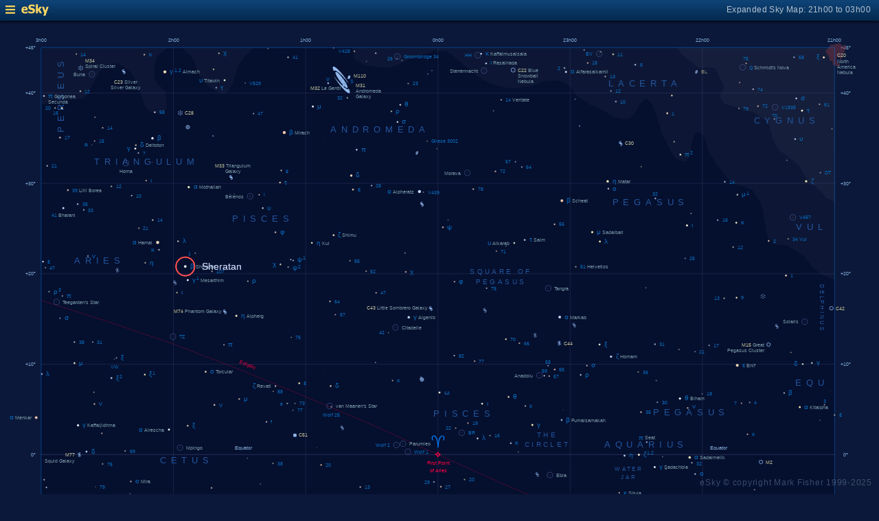

--- FILE ---
content_type: text/html; charset=UTF-8
request_url: https://www.glyphweb.com/esky/sky-maps/sky-map.php?id=00h00&ra=1%3A54%3A38.41&dec=20%3A48%3A28.91&l=Sheratan&s=stars&e=sheratan&a=r&smLabels=0&smColours=1&smGrid=1&smDeepSky=1&smConstellationNames=1&smConstellationSkeletons=0&smConstellationBorders=0&smWindowed=1
body_size: 1784
content:
<html>

    
<head>
<title>eSky Expanded Sky Map: 21h00 to 03h00</title>
<meta name="viewport" content="width=device-width" />
<meta name="robots" content="noindex" />
<link rel="stylesheet" href="../_resources/esky-2013.css" />
<link rel="shortcut icon" href="../esky-icon-80x80.png">
<link rel="apple-touch-icon" href="../esky-icon-80x80.png">

<script>
var menuOpen = false;
function toggleMenu() {
    var slider = document.getElementById('slider');
    var wrapper = document.getElementById('wrapper');
    var hamburger = document.getElementById('hamburger');
    if (menuOpen) {
        slider.style.left = '-250px';
        wrapper.style.marginLeft = '0';
        hamburger.src = '../_images-2013/hamburger-closed.png';
        menuOpen = false;
    } else {
        slider.style.left = '0';
        wrapper.style.marginLeft = '250px';
        hamburger.src = '../_images-2013/hamburger-open.png';
        menuOpen = true;
    }
}
</script>

<style>
body {
    font:12px arial;
    background-color:#0b1839;
    margin:0;
}
a {
    color:#3eb9f0;
    text-decoration:none;
}
hr {
    height:1px;
	border:none;
    border-top:1px solid #3e5873;
	outline:none;

}

#hamburger {
    height:12px;
    width:auto;
    position:absolute;
    top:8px;
    left:8px;
    cursor:pointer;
}
#eSkyLogo {
    margin-left:25px;
}

.slider {
    position:fixed;
    background-color:#21385B;
    top:0;
    bottom:0;
    width:250;
    padding-top:36px;
    padding-left:14px;
    box-sizing:border-box;
}
#slider {
    left:-250px;
    transition:left 0.5s;
	overflow-y:auto;
}
.slider h2 {
    margin-top:10px;
    margin-bottom:5px;
}
.slider p {
    margin:4px 0;
}
.slider p.unselected {
    margin-left:20px;
}
.checkmark {
    width:10px;
    height:10px;
    margin-right:10px;
    opacity:0.7;
}

.wrapper {
    padding-top:40px;
    box-sizing:border-box;
    text-align:center;
    vertical-align:middle;
}
#wrapper {
    margin-left:0;
    transition:margin-left 0.5s;
}
.mapTitle {
    position:absolute;
    text-align:right;
    top:7px;
    right:12px;
    opacity:0.7;
    letter-spacing:0.1mm;
}

.headerWrapper {
    height:30px;
    position:fixed;
    top:0;
    left:0;
    right:0;
    padding:6px;
    box-sizing:border-box;
}
.dynamicSkyMap {
    width:100%;
    height:auto;
}

.copyright {
    position:fixed;
    bottom:10px;
    right:10px;
    color:#6e88a3;
    text-align:right;
    opacity:0.5;
    border:none;
}

</style>
</head>

<body>
<div class="pageWrapper">
    
<div class="headerWrapper">
<img id="hamburger" onclick="toggleMenu()" src="../_images-2013/hamburger-closed.png" width="10" height="10" />
<a href="../default.htm" target="_blank"><img id="eSkyLogo" src="../_images-2013/sky-map-logo.png" width="40" height="17" /></a>
<div class="mapTitle">Expanded Sky Map: 21h00 to 03h00</div>
</div>

<div class="slider" id="slider">
<h2>Sky Maps</h2>
<p class="unselected"><a href="../sky-maps/sky-map.php?id=north&smLabels=0&smColours=1&smGrid=1&smDeepSky=1&smConstellationNames=1&smConstellationSkeletons=0&smConstellationBorders=0&smWindowed=1">Northern Sky</a></p><p class="selected"><img src="../_images-2013/checkmark.png" class="checkmark" width="5" height="5" /><a href="../sky-maps/sky-map.php?id=00h00&smLabels=0&smColours=1&smGrid=1&smDeepSky=1&smConstellationNames=1&smConstellationSkeletons=0&smConstellationBorders=0&smWindowed=1">21h00 to 03h00</a></p><p class="unselected"><a href="../sky-maps/sky-map.php?id=06h00&smLabels=0&smColours=1&smGrid=1&smDeepSky=1&smConstellationNames=1&smConstellationSkeletons=0&smConstellationBorders=0&smWindowed=1">03h00 to 09h00</a></p><p class="unselected"><a href="../sky-maps/sky-map.php?id=12h00&smLabels=0&smColours=1&smGrid=1&smDeepSky=1&smConstellationNames=1&smConstellationSkeletons=0&smConstellationBorders=0&smWindowed=1">09h00 to 15h00</a></p><p class="unselected"><a href="../sky-maps/sky-map.php?id=18h00&smLabels=0&smColours=1&smGrid=1&smDeepSky=1&smConstellationNames=1&smConstellationSkeletons=0&smConstellationBorders=0&smWindowed=1">15h00 to 21h00</a></p><p class="unselected"><a href="../sky-maps/sky-map.php?id=south&smLabels=0&smColours=1&smGrid=1&smDeepSky=1&smConstellationNames=1&smConstellationSkeletons=0&smConstellationBorders=0&smWindowed=1">Southern Sky</a></p><h2>Object Labels</h2>
<p class="selected"><img src="../_images-2013/checkmark.png" class="checkmark" width="5" height="5" /><a href="../sky-maps/sky-map.php?id=00h00&ra=1%3A54%3A38.41&dec=20%3A48%3A28.91&l=Sheratan&s=stars&e=sheratan&a=r&smLabels=0&smColours=1&smGrid=1&smDeepSky=1&smConstellationNames=1&smConstellationSkeletons=0&smConstellationBorders=0&smWindowed=1">Full</a></p><p class="unselected"><a href="../sky-maps/sky-map.php?id=00h00&ra=1%3A54%3A38.41&dec=20%3A48%3A28.91&l=Sheratan&s=stars&e=sheratan&a=r&smLabels=1&smColours=1&smGrid=1&smDeepSky=1&smConstellationNames=1&smConstellationSkeletons=0&smConstellationBorders=0&smWindowed=1">Bright stars only</a></p><p class="unselected"><a href="../sky-maps/sky-map.php?id=00h00&ra=1%3A54%3A38.41&dec=20%3A48%3A28.91&l=Sheratan&s=stars&e=sheratan&a=r&smLabels=2&smColours=1&smGrid=1&smDeepSky=1&smConstellationNames=1&smConstellationSkeletons=0&smConstellationBorders=0&smWindowed=1">Faded</a></p><p class="unselected"><a href="../sky-maps/sky-map.php?id=00h00&ra=1%3A54%3A38.41&dec=20%3A48%3A28.91&l=Sheratan&s=stars&e=sheratan&a=r&smLabels=3&smColours=1&smGrid=1&smDeepSky=1&smConstellationNames=1&smConstellationSkeletons=0&smConstellationBorders=0&smWindowed=1">None</a></p><h2>Star colours</h2>
<p class="unselected"><a href="../sky-maps/sky-map.php?id=00h00&ra=1%3A54%3A38.41&dec=20%3A48%3A28.91&l=Sheratan&s=stars&e=sheratan&a=r&smLabels=0&smColours=2&smGrid=1&smDeepSky=1&smConstellationNames=1&smConstellationSkeletons=0&smConstellationBorders=0&smWindowed=1">Intense</a></p><p class="selected"><img src="../_images-2013/checkmark.png" class="checkmark" width="5" height="5" /><a href="../sky-maps/sky-map.php?id=00h00&ra=1%3A54%3A38.41&dec=20%3A48%3A28.91&l=Sheratan&s=stars&e=sheratan&a=r&smLabels=0&smColours=1&smGrid=1&smDeepSky=1&smConstellationNames=1&smConstellationSkeletons=0&smConstellationBorders=0&smWindowed=1">Subtle</a></p><p class="unselected"><a href="../sky-maps/sky-map.php?id=00h00&ra=1%3A54%3A38.41&dec=20%3A48%3A28.91&l=Sheratan&s=stars&e=sheratan&a=r&smLabels=0&smColours=0&smGrid=1&smDeepSky=1&smConstellationNames=1&smConstellationSkeletons=0&smConstellationBorders=0&smWindowed=1">None</a></p><h2>Constellations</h2>
<p class="selected"><img src="../_images-2013/checkmark.png" class="checkmark" width="5" height="5" /><a href="../sky-maps/sky-map.php?id=00h00&ra=1%3A54%3A38.41&dec=20%3A48%3A28.91&l=Sheratan&s=stars&e=sheratan&a=r&smLabels=0&smColours=1&smGrid=1&smDeepSky=1&smConstellationNames=0&smConstellationSkeletons=0&smConstellationBorders=0&smWindowed=1">Show names</a></p><p class="unselected"><a href="../sky-maps/sky-map.php?id=00h00&ra=1%3A54%3A38.41&dec=20%3A48%3A28.91&l=Sheratan&s=stars&e=sheratan&a=r&smLabels=0&smColours=1&smGrid=1&smDeepSky=1&smConstellationNames=1&smConstellationSkeletons=1&smConstellationBorders=0&smWindowed=1">Show skeletons</a></p><p class="unselected"><a href="../sky-maps/sky-map.php?id=00h00&ra=1%3A54%3A38.41&dec=20%3A48%3A28.91&l=Sheratan&s=stars&e=sheratan&a=r&smLabels=0&smColours=1&smGrid=1&smDeepSky=1&smConstellationNames=1&smConstellationSkeletons=0&smConstellationBorders=1&smWindowed=1">Show borders</a></p><h2>Deep Sky Objects</h2>
<p class="selected"><img src="../_images-2013/checkmark.png" class="checkmark" width="5" height="5" /><a href="../sky-maps/sky-map.php?id=00h00&ra=1%3A54%3A38.41&dec=20%3A48%3A28.91&l=Sheratan&s=stars&e=sheratan&a=r&smLabels=0&smColours=1&smGrid=1&smDeepSky=0&smConstellationNames=1&smConstellationSkeletons=0&smConstellationBorders=0&smWindowed=1">Show deep sky objects</a></p><h2>Gridlines</h2>
<p class="selected"><img src="../_images-2013/checkmark.png" class="checkmark" width="5" height="5" /><a href="../sky-maps/sky-map.php?id=00h00&ra=1%3A54%3A38.41&dec=20%3A48%3A28.91&l=Sheratan&s=stars&e=sheratan&a=r&smLabels=0&smColours=1&smGrid=0&smDeepSky=1&smConstellationNames=1&smConstellationSkeletons=0&smConstellationBorders=0&smWindowed=1">Show gridlines</a></p>
</div>

<div class="wrapper" id="wrapper">
<object data="../sky-maps/dynamic-sky-00h00.php?id=00h00&ra=1%3A54%3A38.41&dec=20%3A48%3A28.91&l=Sheratan&s=stars&e=sheratan&a=r&smLabels=0&smColours=1&smGrid=1&smDeepSky=1&smConstellationNames=1&smConstellationSkeletons=0&smConstellationBorders=0&smWindowed=1" type="image/svg+xml" class="dynamicSkyMap"></object>
<div class="copyright">
eSky &copy; copyright Mark Fisher 1999-2025</div>
</div>

</div>
</body>

</html>


--- FILE ---
content_type: text/css
request_url: https://www.glyphweb.com/esky/_resources/esky-2013.css
body_size: 6467
content:
html,body {
    height:100%;
    min-height:100%;
}

body {
    margin:0px;
    background-color:#042b52;
    overflow-y:scroll;
}
body,td {
  font:13px arial,helvetica,sans-serif;
  color:white;
  line-height:18px;
	line-height:150%;
	letter-spacing:+0.2mm;
	font-family:arial narrow,arial,helvetica,sans-serif;
}

h1 {
    font-weight:normal;
    display:block;
	color:gold;
  line-height:120%;
}
h1 a {
	color:#ffc020;
}
h2 {
	font-size:14pt;
    font-weight:normal;
    display:block;
}

h3 {
	font-weight:normal;
	font-size:13pt;
	margin-top:25px;
}

h4 {
	font-weight:normal;
	font-size:11pt;
	margin-top:25px;
	margin-left:10px;
	margin-bottom:10px;
}

a {
    color:#d0ecff;
    text-decoration:none;
}
a:hover {
    color:white;
	color:gold;
}
a:hover em {
	color:#ffff80;
}

a.noLink, a.noLink:hover {
	color:white;
	text-decoration:none;
}

em {
    font-style:normal;
    color:#ffd856;
}

img {
    border:none;
}

hr {
	height:1px;
	border:none;
    border-top:1px solid #3e5873;
	outline:none;
}

ol li {
	margin:10px 0px;
}

sub {
	font-size:75%;
	margin-left:2px;
	vertical-align:baseline;
}
sup {
	font-size:65%;
	margin-left:3px;
	vertical-align:top;
}

.clear-floats {
  clear:both;
}

.hideDesktop {
	display:none;
}
.hideMobile {
	display:;
}

.framework {
    width:100%;
    height:100%;
    padding-top:30px;
    min-height:100%;
    border-spacing:0px;
    background-color:#001020 !important;
}
.framework td {
    vertical-align:top;
}

.header td {
    height:28px;
    background-color:#0b3b69;
    background-image: -webkit-gradient(
      linear,
      left top,
      left bottom,
      color-stop(0.1, #0e4275),
      color-stop(0.9, #042b52)
    );
    background-image: -moz-linear-gradient(top,#0e4275,#042b52);
    background-image: linear-gradient(top,#0e4275,#042b52);
    padding:0px;
}

#menuToggle {
	display:none;
}

.homepageLogo {
    /*background-image:url(../_images-2013/homepage-logo.png);*/
    background-repeat:no-repeat;
    cursor:pointer;
    width:58px;
    height:23px;
}
.homepageLogo img {
	margin-top:-2px;
}
.header .homepageLogo:hover {
    background-image:url(../_images-2013/homepage-logo-hover.png);
}


/*
.headerWrapper {
    position:relative;
    height:100%;
}

*/
.headerWrapper {
	 position:fixed;
	 width:100%;
    z-index:25;
    height:28px;
    background-color:#0b3b69;
    background-image: -webkit-gradient(
      linear,
      left top,
      left bottom,
      color-stop(0.1, #0e4275),
      color-stop(0.9, #042b52)
    );
    background-image: -moz-linear-gradient(top,#0e4275,#042b52);
    background-image: linear-gradient(top,#0e4275,#042b52);
    padding:0px;
    -webkit-box-shadow:0px 3px 3px rgba(0,0,0,0.5);
    box-shadow:0px 3px 3px rgba(0,0,0,0.5);
}

.headerWrapper .button, .button {
    background-color:#052a4e;
    border:1px solid #144f88;
    border-radius:5px;
    box-shadow:5px 3px rgba(0,0,0,0.2);
    color:white;
    cursor:pointer;
    padding:5px 10px;
    height:30px;
}
.headerWrapper .button:hover, .button:hover {
	color:gold;
}
.headerWrapper .button:active, .button:active {
	color:gold;
	border-color:#447fb8;
}

.headerWrapper .factboxWrapper {
  width:300px !important;
  color:gold;
  font-size:9pt;
  font-family:arial,helvetica,sans-serif;
}

.headerContent {
    width:800px;
    margin:auto;
}
.headerContent table {
    width:100%;
}
.headerContent table td {
    height:20px;
    vertical-align:middle;
}

.headerLink {
    display:inline;
    padding:0px 2px;
    margin:0px;
    font-size:11px;
}

#searchBox {
	height:20px;
	width:200px !important;
	padding:0px 3px;
}
 
.sidebar {
    position:relative;
    background-color:#022f5a;
    padding:0px;
    width:50%;
  /* XXX */
  display:none;
}
.sidebarWrapper {
    position:relative;
}
.leftSidebar {
    /*background-image:url(../_images-2013/sidebar-left.png);*/
	background-color:#202030;
	background-color:#001020;
    background-repeat:repeat-y;
    background-position:top right;
}
.rightSidebar {
    /*background-image:url(../_images-2013/sidebar-right.png);*/
	background-color:#202030;
	background-color:#001020;
    background-repeat:repeat-y;
    background-position:top left;
	border-left:1px solid black;
}

.horizontalSidebar {
	margin:auto;
	margin-top:20px;
	width:600px;
	padding-left:10px;
}
.horizontalSidebarBottom {
	margin-top:0px
}
.horizontalSidebarItem {
	margin:0 10px;
	float:left;
}

.skyscapeWrapper {
	width:100%;
}
.skyscape {
    width:100%;
    height:803px;
    background-image:url(../_images-2013/skyscape.png);
    margin:0px;
}

.content {
    position:relative;
    width:800px;
	max-width:800px;
	/*
    background-image: -webkit-gradient(
      linear,
      0 125,
      0 600,
      color-stop(0.1, #083868),
      color-stop(0.9, #002858)
    );
    background-image: -moz-linear-gradient(top,#083868,#002858);
    background-image: linear-gradient(top,#083868,#002858);
    background-color:#103050;
    background-color:#003060;
    background-color:#002858;
    background-color:#102050;
	background: linear-gradient(#002858,#001848);
	*/
    background-color:#002858;
    background: linear-gradient(#102040,#001020);
    background-color:#022f5a !important;
    border-left:1px solid black;
    border-right:1px solid black;
    /*
	background-image:url(../_images-2013/skyscape.png);
	background-repeat:repeat-x;
	*/
	border-right:1px solid #102040;
	border-left:1px solid #102040;

  /* XXX */
  display:block;
  margin:auto;
}
.contentWrapper {
    position:relative;
	width:800px;
	margin-top:3px;
}


.overlayImage {
    display:none;
    position:absolute;
    -webkit-box-shadow:2px 2px 2px rgba(0,0,0,0.4);
    box-shadow:2px 2px 2px rgba(0,0,0,0.4);
    z-index:10;
}

.homepageTop {
	height:250px;
}

.homepageLinks {
	clear:both;
	margin-top:20px;
	width:100%;
	border-top:1px solid #3e5873;
}

.homepageLinks td {
    width:140px;
}

.homepageLinks td h2 {
    color:#ffd856;
    font-weight:normal;
    font-size:13px;
    margin-bottom:5px;
    white-space:nowrap;
}

.homepageLinks td ul {
    margin-top:5px;
    padding-left:20px;
    color:#799aba;
    font-size:11px;
}
.homepageLinks td.latest {
	width:200px;
    padding-right:10px;
}
.homepageLinks td.popular {
    padding-left:10px;
}

.linkContentFrame {
    position:absolute;
    top:20px;
    left:20px;
    width:120px;
    height:600px;
    box-shadow:5px 5px 5px rgba(0,0,0,0.5);
}

.linkCell {
    width:120px;
    padding:10px;
	overflow:auto;
}

.linkIndexWrapper {
	position:fixed;
	z-index:10;
}

.linkIndex {
    background-color:#052a4e;
    background-color:#002850;
    background-color:#002040;
	background:none;
	/*border:1px solid #144e88;*/
    -webkit-border-radius:5px;
    border-radius:5px;
    /*
	-webkit-box-shadow:2px 2px 2px rgba(0,0,0,0.4);
    box-shadow:2px 2px 2px rgba(0,0,0,0.4);
	border:1px solid #144e88;
    */
    width:120px;
    margin-bottom:10px;
	padding:5px 0;
	box-sizing:border-box;
	background-color:#21385B;
	padding:5px;
	padding-left:3px;
	box-sizing:border-box;
}
.linkIndex h2, .linkIndex h1 {
    font-size:12px;
    font-weight:normal;
    color:#ffd856;
    background-color:#144e88;
	background:none;
    margin-top:0px;
    padding:0px 6px;
}
.linkIndex ul {
    font-size:11px;
    list-style:none;
    padding:0px 5px;
    margin:0px 5px 0px 5px;
	margin-left:3px;
}

.contentCell {
    margin-top:20px;
    margin-left:20px;
}
.innerFramework {
    width:100%;
}

.mainImage {
    width:800px;
    height:93px;
    border-bottom:1px solid black;
    margin-bottom:10px;
    /*
    border-left:1px solid #1b446e;
    border-right:1px solid #1b446e;
	*/
}

.welcome {
    width:300px;
}

.homepagePlanetWheel {
	/*
    background-color:#142d55;
    background-color:#00274e;
    background-color:#081848;
	*/
    background-color:rgba(0,128,255,0.15);
	box-shadow:inset 5px 5px 5px rgba(0,0,0,0.2);
    -webkit-border-radius:10px;
	border-radius:10px;
    padding:4px 8px;
    width:275px;
}
.homepagePlanetWheel h1 {
    color:#ffd856;
    font-weight:normal;
    font-size:13px;
    margin-bottom:5px;
}
.homepagePlanetWheel img {
    float:left;
    margin-right:10px;
}
.homepagePlanetWheel p {
    font-size:12px;
}

.copyright {
    margin-top:20px;
    border-top:1px solid #3e5873;
    width:640px;
}
.copyright p {
    color:#6e88a3;
    font-size:11px;
    margin:3px;
}
.copyright a {
	color:#8ea8c3;
}
.copyright a:hover {
	color:white;
}

.heading {

    margin-top:10px;
    margin-bottom:15px;
    margin-right:5px;
	margin-left:5px;

    padding:10px;
    padding-bottom:5px;

	/*
	background-color:#043e78;
	border:1px solid #245e98;
	background:none;
	background-color:#001030;
	box-shadow:3px 3px 3px rgba(0,0,0,0.2);
	border-radius:5px;
	background: linear-gradient(#0e4275, #042b52);
	background: linear-gradient(#0e4275, #085b82);
	background: linear-gradient(#004b82, #065b92);
	*/
	background-color:#21385B;

}

.heading h2 {
  margin-top:0;
  margin-bottom:5px;
}

.heading1, h1 {
    font-weight:normal;
    font-size:26px;
    margin-top:3px;
    margin-bottom:5px;
}
.heading2, h2 {
    font-weight:normal;
    font-size:14px;
    margin-top:7px;
    margin-bottom:0px;
    padding-bottom:0px;
}

.linksLists {
	margin-left:10px;
	margin-top:20px;
	padding-top:10px;
	/*
	border-top:1px solid #3e5873;
	*/
}
.linksLists td h2, .linksLists td .heading2 {
    margin-top:10px;
    margin-bottom:2px;
    display:inline-block;
}
.linksLists td {
    white-space:nowrap;
    padding-right:15px;
}
.linksLists td ul {
    margin-top:2px;
    padding-left:18px;
}
.linksLists td li {
    font-size:11px;
    line-height:16px;
}

.indexHeading {
    border-top:1px solid #3e5873;
    font-weight:normal;
    padding-top:3px;
    margin-top:10px;
    margin-bottom:10px;
    font-size:14px;
}
.indexTable {
    table-layout:fixed;
    border-spacing:0px;
    margin:10px auto;
    margin-bottom:20px;
    width:100%;
}
.indexTable.hideMobile {
  display:table !important;
}
.indexTable td {
    white-space:nowrap;
    font-size:11px;
    overflow-x:hidden;
    text-overflow:ellipsis;
    padding-right:5px;
    line-height:160%;
}
.illustrations {
    padding-right:10px;
    font-size:11px;
}

.downloadNow {
    background-color:#052a4e;
    border:1px solid #144e88;
    -webkit-border-radius:5px;
    -webkit-box-shadow:2px 2px 2px rgba(0,0,0,0.4);
    border-radius:5px;
    box-shadow:2px 2px 2px rgba(0,0,0,0.4);
    margin-bottom:10px;
    width:200px;
    padding:10px;
    float:right;
    margin-left:20px;
}
.downloadNow .heading2 {
  font-weight:bold;
  font-size:15px;
  margin-bottom:10px;
}
.downloadNow p {
  margin:0px;
  margin-bottom:5px;
}

body.template .factboxWrapper {
    border-radius:5px;
    padding:4px;
	margin-top:0px;
	margin-right:5px;
	width:100%;
	/* background-color:rgba(255,255,255,0.07); */
	/*
	box-shadow:inset 3px 3px 3px rgba(0,0,0,0.25);
	border:1px solid #001950;
	background-color:rgba(50,55,80,0.50);
	*/
	background:none;
	
}
input.factboxWrapper {
	background:inherit;
	background-color:#6090a0 !important;
	background-color:#8090a0 !important;
	box-shadow:inset 2px 2px 2px rgba(0,0,0,0.2);
	color:black !important;
	color:#103050 !important;
	text-shadow:1px 2px 2px rgba(0,0,0,0.2);
	border:none;
}
body.template .factbox {
	width:100%;
	border-collapse:collapse;
	margin:2px;
}
body.template .factbox td {
    font-size:8pt;
	white-space:nowrap;
	padding:3px;
	border-bottom:1px solid rgba(255,255,255,0.05);
}
body.template .factbox tr:last-child td {
	border:none;
}
body.template .factbox .factboxCaption {
	padding-left:5px;
	padding-right:10px;
	opacity:0.9;
}
body.template .factbox .factboxValue {
	width:100%;
	padding-left:8px;
	white-space:normal;
}
body.template .factbox .factboxValue sup {
	font-size:7pt;
	vertical-align:top;
	margin-left:2px;
}
body.template .factbox .factboxValue p {
    margin:0;
    margin-top:10px;
}
body.template .factbox .factboxValue p:first-child {
    margin-top:0;
}

.dataTable table {
    /*
	background-color:#052a4e;
    border:1px solid #144f88;
    box-shadow:5px 3px rgba(0,0,0,0.2);
	*/
	background-color:#21385B !important;
	border-radius:5px;
    padding:10px;
    margin:10px;
}
.dataTable td {
    font-size:9pt;
}
.dataTable thead td, .dataTable thead td a {
    color:#ffd856;
}
.dataTable thead td a:hover {
    color:yellow;
}

.siteLinks {
    width:460px;
}
.siteLinks ul ul {
    padding-left:20px;
    font-size:9pt;
    margin-bottom:5px;
}

.caption p {
	margin-top:0px;
	font-size:8pt;
	line-height:150%;
	margin-left:0px;
	color:rgba(235,235,255,0.8);
}
body.template .body .caption p {
	margin-top:0;
}

.locationWrapper {
	text-align:center;
	margin-top:20px
}
.locationMap {
	width:300px;
	display:inline-block;
	text-align:left;
	position:relative;
}
.locationMap .caption {
	width:300px;
}

.map {
	display:table;
	width:auto;
	margin:10px auto;
}

.adHolderWrapper {
	position:absolute;
	top:0px;
	width:150px;
	left:0px;
	height:630px;
}
.adHolder {
	position:fixed;
}
#googleAd {
	position:absolute;
	top:20px;
	left:20px;
}

.seeAlso {
	margin-left:10px;
	margin-top:5px;
	font-size:8pt;
}

.unbordered {
	border:1px solid #245e98;
}

/* Template Modifiers */

body.template .body p {
	margin-left:10px;
	margin-top:15px;
}

body.template .caption p {
	margin-left:0px;
}

body.template .copyright {
    margin-top:10px;
}

body.template .heading {
    margin-bottom:0;
}
body.template .linksLists td h2 {
    margin-top:0px;
}

/* Sky Map Layout */

.skyMapWrapper {
	position:relative;
    width:504px;
    height:509px;
}
.skyMapMarker {
	display:none;
	position:absolute;
	border:1px solid #ff5050;
	width:20px;
	height:20px;
	border-radius:50%;
}
.skyMapLabel {
	font-size:6.5pt;
	color:#bcc8e7;
	line-height:120%;
	white-space:nowrap;
	background-color:#001040;
}
.skyMapNavigator {
	margin:auto;
	margin-top:20px;
}
.skyArrowX {
	vertical-align:middle !important;
}
.skyArrowY {
	text-align:center;
}

.callout {
	position:absolute;
	top:20px;
	right:15px;
    /* background-color:#00274e; */
    border-radius:5px;
    width:auto;
    margin-bottom:10px;
	padding-right:10px;
}
.callout a:hover {
	text-decoration:none;
}
.callout td {
	font-size:8pt;
	line-height:130%;
	vertical-align:top;
}
.callout td p {
	margin-top:5px;
	margin-bottom:5px;
}
.calloutIcon {
	margin:4px;
}

.locateForm {
	position:absolute;
	right:10px;
	bottom:10px;
    background-color:#052a4e;
    border:1px solid #144e88;
    -webkit-border-radius:5px;
    -webkit-box-shadow:2px 2px 2px rgba(0,0,0,0.4);
    border-radius:5px;
    box-shadow:2px 2px 2px rgba(0,0,0,0.4);
    width:300px;
	text-align:left;
	padding:10px;
}

.locateForm p {
	margin-left:auto !important;
}
.locateForm td {
	text-align:left !important;
}

.magnifier {
	width:30px;
	height:30px;
	position:absolute;
	top:-10px;
	right:-10px;
	background:none;
	background-image:url(../_images-2013/magnifier.png);
	border:none;
	padding:0;
	cursor:pointer;
	z-index:20;
}
.magnifier:hover {
	background-image:url(../_images-2013/magnifier-active.png);
}


.scaledMapWrapper {
	background-color:#000030;
	background-color:rgba(0,0,50,0.25);
	position:relative;
    width:100%;
    height:250px;
    margin-left:5px;
    margin-top:10px;
    margin-bottom:10px;
    background-repeat:no-repeat;
    background-size:200%;
	overflow:hidden;
	border:1px solid #21385B;
	box-shadow:inset 5px 5px 5px rgba(0,0,0,0.3);
	z-index:0;
}
.scaledMapWrapper .skyMapMarkerWrapper {
	position:absolute;
	top:50%;
	left:50%;
}
.scaledMapWrapper .skyMapMarker {
	display:block;
	position:absolute;
	width:20px;
	height:20px;
	left:-10px;
	top:-10px;
}
.scaledMapWrapper .skyMapIcon {
	width:40%;
	height:40%;
	margin-left:25%;
	margin-top:28%;
	position:relative;
}

#scaleSelect {
    width:150px;
    margin-top:0;
    margin-bottom:10px;
    background-color:#052a4e;
    color:white;
    border:none;
}

.expandSkyMap {
	position:absolute;
	top:20px;
	right:20px;
}

.illustrationsVertical {
	float:right;
	width:150px;
}

.faded {
	color:#7188aB;
}

#planet-wheel-image-mobile {
  display:none;
}

@media screen and (max-width: 900px) {
	
	body.template {
		width:100%;
		max-width:100%;
		overflow-x:hidden;
	}
	
.linkIndexWrapper {
    left:5px;
    right:30px;
    width:100%;
}
#linkCell {
    visibility:hidden;
}

  body,td {
      font:15px arial,helvetica,sans-serif;
      line-height:150%;
  }
  h3 {
    margin-left:10px;
  }
  
	.hideDesktop {
		display:initial;
	}
	.hideMobile {
		display:none;
	}

	.headerContent {
		width:100%;
		max-width:100%;
		overflow:hidden;
	}
  .heading h2, h2 {
    font-size:16px;
  }
  .callout td {
    font-size:16px;
  }
	
	#menuToggle {
		display:table-cell;
		cursor:pointer;
	}
	.menuToggle {
		margin-left:5px;
		margin-top:3px;
	}
	
	.linkCell {
		display:block;
		width:100%;
		padding-right:10px;
		box-sizing:border-box;
		margin-top:10px;
	}
	#linkCell {
		height:0;
		overflow:hidden;
		transition:height 1s;
		padding-top:0;
		padding-bottom:0;
	}
	.linkIndex {
		width:100%;
	}
	.linkIndex h2 {
		font-size:15px;
		padding-bottom:5px;
		margin-bottom:5px;
		border-bottom:1px solid #61789B;
	}
	.linkIndex li {
		font-size:13px;
		line-height:180%;
	}
	
	.contentCell {
		display:block;
		box-sizing:border-box;
		margin:0;
	}
	
	.sidebar {
		display:none;
	}
	
	.mainImage {
		width:100% !important;
		height:auto !important;
		overflow:hidden;
		border:none;
	}
	.mainImage img {
		width:140% !important;
		height:auto !important;
		border-bottom:1px solid black;
	}
	
	table.framework {
		width:100%;
		max-width:100%;
	}
	
	td.content {
		width:100%;
		max-width:100%;
	}
	
	.contentWrapper {
		width:100%;
		max-width:100%;
	}
	
	table.innerFramework {
		width:100%;
		max-width:100%;
	}
	
	table.body {
		width:100%;
		max-width:100%;
	}
	
	.homepageTop {
		width:100%;
		max-width:100%;
		text-align:center;
		height:auto;
	}
	
	table.homepageLinks {
		width:100%;
		max-width:100%;
	}
	
	.welcome {
		width:100%;
	}
	.welcome p {
		text-align:left;
		margin:10px 20px !important;
	}
	
	.overlayImage {
		position:relative;
		width:40%;
		height:auto;
		top:auto !important;
		right:auto !important;
		display:inline-block !important;
		margin:0 8px;
	}
	
	.copyright {
		width:100%;
		padding:0 10px;
		box-sizing:border-box;
	}
	
	.homepagePlanetWheel {
		text-align:left;
		width:calc(100% - 20px);
		margin:10px;
	}
	
	.callout {
		position:relative;
		top:auto;
		right:auto;
		margin-bottom:0;
	}
	
	.scaledMapWrapper {
		display:none;
	}
	
	.expandSkyMap {
		display:block;
		position:relative;
		top:auto;
		right:auto;
		margin:10px 0;
	}
	
	.skyMapCell {
		width:100%;
		max-width:100%;
	}
	
	#skyMapObject {
		width:100%;
    height:auto;
	}

	.skyMapNavigator+table td {
		display:block;
		padding:0;
	}
	
	.siteLinks {
		width:100%;
	}
	
	.seeAlso {
		width:100%;
	}
	
	td.contentCell {
		width:100%;
		max-width:100%;
	}
	
	.homepageContent {
		width:100%;
		max-width:100%;
	}
	
	.horizontalSidebar {
		width:100%;
		display:block;
		float:none;
		overflow:hidden;
	}

	.horizontalSidebarItem {
		width:20%;
		margin:0;
	}
	.horizontalSidebarItem img {
		width:80%;
		margin:0 10%;
		height:auto;
	}

  .indexTable {
    display:block;
    width:100% !important;
  }
  .indexTable.hideMobile {
    display:none !important;
  }
  .indexTable tbody,
  .indexTable tbody tr {
    display:block;
    width:100%;
  }
  .indexTable td {
    line-height:180%;
    display:block;
    width:100%;
    padding-left:10px;
    box-sizing:border-box;
    height:auto !important;
    font-size:14px;
    white-space:normal;
  }
  
  #planet {
    width:100%;
    height:auto;
  }
  #planetWheelImgMap {
    visibility:hidden;
  }
  .downloadNow {
    float:none;
    width:auto;
    margin-left:10px;
  }

  #planet-wheel-image {
    display:none;
  }
  #planet-wheel-image-mobile {
    display:block;
    width:100%;
    height:auto;
  }
  
  .scaleToWidth {
    width:100% !important;
    height:auto !important;
    float:none !important;
  }
  .scaleWithMargins {
    margin-left:10px !important;
    margin-right:10px !important;
  }
  .caption {
    max-width:90% !important;
  }
  .body p {
    margin-right:16px;
  }
  .caption p {
    font-size:16px;
  }
  
  .photoWrapper {
    width:100% !important;
    height:auto !important;
    float:none !important;
    margin-left:10px !important;
    margin-right:10px !important;
  }
  
  .illustrationsHorizontal {
    margin:auto;
    display:flex;
    flex:row;
    justify-content:center;
    width:100%;
    text-align:center;
  }
  .illustrationsHorizontal td {
    display:inline-block;
    margin:10px;
  }
	.illustrationsVertical {
		float:none;
    width:100%;
    text-align:center;
	}
	.illustrationsVertical.indexIllustrations {
    display:none;
	}
	
  .caption {
    max-width:100% !important;
    text-align:left;
  }
  
  iframe.hideDesktop {
    border:none;
  }
  
  .hr-diagram {
    display:none;
  }
  
  .locationMap {
    width:100%;
  }
  .locationMap .caption {
    width:100%;
  }
  
  .linksLists td {
    display:block;
  }
  .linksLists td li {
    font-size:16px;
    line-height:24px;
  }

  body.template .factbox td {
    display:block;
    width:100%;
    font-size:16px;
  }
  body.template .factbox td.factboxCaption {
    border:none;
  }
  body.template .factbox td.factboxValue,
  body.template .factbox td.factboxValue:last-child {
    padding-bottom:10px;
    padding-left:15px;
    box-sizing:border-box;
    border-bottom: 1px solid rgba(255,255,255,0.1);
  }
  /* 
  body.template .factbox .factboxCaption {
    padding-left:5px;
    padding-right:10px;
    opacity:0.9;
  }
  body.template .factbox .factboxValue {
    width:100%;
    padding-left:8px;
    white-space:normal;
  }
  */
  .copyright p {
      font-size:16px;
  }
    
}

@media screen and (max-width:900px) and (min-width:400px) {
	.photoPortrait {
		max-width:400px !important;
    margin:auto !important;
	}
}

@media screen and (max-width:450px) {
	#searchBox {
		width:150px !important;
	}
  .homepageLinks td h2 {
    white-space:normal;
  }
}
@media screen and (max-width:350px) {
	#searchBox {
		width:100px !important;
	}
}


#aladin-lite-wrapper {
    width:600px;
    margin:20px 0;
    margin-bottom:0;
    margin-left:10px;
}
#aladin-lite-div {
    width:600px;
    height:300px;
    margin:20px 0;
    margin-bottom:0;
}
#aladin-lite-wrapper.vertical {
    float:right;
    width:300px;
    margin:0;
    margin-left:20px;
}
#aladin-lite-div.vertical {
    width:300px;
    height:600px;
}
#aladin-caption {
    width:600px;
    margin-top:5px;
    margin-bottom:20px;
    text-align:right;
}
#aladin-caption.vertical {
    width:300px;
}
.aladin-container {
	border:1px solid #245e98 !important;
}
.aladin-location {
    background-color:#21385B !important;
    opacity:0.8;
}
.aladin-reticleColor {
    color:#d0ecff !important;
}
.aladin-layersControl,
.aladin-fov,
.aladin-zoomControl a {
    background-color:#21385B !important;
    color:#d0ecff !important;
    opacity:0.8;
    border:none !important;
}
.aladin-zoomControl a:hover {
    background-color:#144e88 !important;
    color:white !important;
}
.aladin-location select,
.aladin-gotoControl-container {
    display:none;
}

@media screen and (max-width: 630px) {
    
    #aladin-lite-wrapper,
    #aladin-lite-wrapper.vertical {
        width:100%;
        margin:10px 0;
        margin-bottom:0;
        padding:0 10px;
        box-sizing:border-box;
    }
    #aladin-lite-div,
    #aladin-lite-div.vertical {
        width:100%;
        height:100vw;
        margin:20px 0;
        margin-bottom:0;
    }
    #aladin-caption,
    #aladin-caption.vertical {
        width:100%;
    }

}


.indexGrid {
    margin:10px;
}
.indexGrid.hideMobile {
    display:grid;
    grid-template-columns: 33% 33% 33%;
    padding:5px;
    box-sizing:border-box;
}
.index-item {
    font-size: 11px;
    line-height: 160%;
}
.indexGrid.hideMobile .index-item {
    white-space: nowrap;
    overflow-x: hidden;
    text-overflow: ellipsis;
    padding-right: 5px;
}

.indexIllustrations {
    position:relative;
    right:10px;
    top:10px;
    margin-left:20px;
}
.index-separator {
    height:10px;
}
.indexHeading {
    margin-left:10px;
}
@media screen and (max-width:900px) {
.indexGrid.hideMobile {
    grid-template-columns: 100%;
}

--- FILE ---
content_type: image/svg+xml
request_url: https://www.glyphweb.com/esky/sky-maps/dynamic-sky-00h00.php?id=00h00&ra=1%3A54%3A38.41&dec=20%3A48%3A28.91&l=Sheratan&s=stars&e=sheratan&a=r&smLabels=0&smColours=1&smGrid=1&smDeepSky=1&smConstellationNames=1&smConstellationSkeletons=0&smConstellationBorders=0&smWindowed=1
body_size: 371543
content:
<?xml version="1.0" standalone="no"?>
<!DOCTYPE svg PUBLIC "-//W3C//DTD SVG 1.1//EN" "http://www.w3.org/Graphics/SVG/1.1/DTD/svg11.dtd">
<!--Generator: Xara Designer (www.xara.com), SVG filter version: 6.0.0.4-->
<svg stroke-width="0.501" stroke-linejoin="bevel" fill-rule="evenodd" xmlns:xlink="http://www.w3.org/1999/xlink" xmlns="http://www.w3.org/2000/svg" version="1.1" overflow="visible" width="378pt" height="368.25pt" viewBox="0 0 378 368.25">
 <defs>
	</defs>
 <g id="Document" fill="none" stroke="black" font-family="Times New Roman" font-size="16" transform="scale(1 -1)">
  <g id="Spread" transform="translate(0 -368.25)">
   <g id="smBackgroundLayer"><rect width="341.2" height="350.1" transform="translate(17.7 9.5)" class="smBackground" /></g><g id="Background">
    <path d="M 0.25,367.998 L 0.25,0.249 L 377.755,0.249 L 377.755,367.998 L 0.25,367.998 Z" stroke-opacity="0.000000" stroke-width="0.499" fill="#000000" stroke-linejoin="miter" marker-start="none" marker-end="none" stroke-miterlimit="79.8403193612775" fill-opacity="0.000000"/>
   </g>
   <g id="Milky Way">
    <path d="M 359.068,259.234 L 356.256,260.874 L 354.381,261.343 L 353.092,262.046 C 351.803,263.1 349.225,265.21 348.99,265.562 C 348.755,265.914 348.13,266.772 347.818,267.202 L 345.475,270.132 L 342.076,272.124 L 338.56,274.351 L 333.521,274.82 L 330.357,277.749 L 329.654,279.859 C 329.341,281.694 328.717,285.366 328.717,285.718 C 328.717,286.07 328.091,289.194 327.779,290.757 C 327.388,291.655 326.607,293.452 326.49,293.687 C 326.373,293.922 324.576,296.734 323.678,298.14 L 320.748,299.546 L 316.06,300.952 L 316.025,300.983 L 314.97,300.986 L 314.689,301.361 L 312.064,304.267 C 311.97,304.361 310.377,306.423 310.189,306.892 C 310.001,307.361 308.751,308.485 308.127,309.048 L 305.877,313.079 C 305.314,313.954 304.189,315.704 304.095,315.986 C 304.001,316.268 303.439,319.923 303.439,320.111 C 303.439,320.26 302.644,321.402 302.005,322.35 L 300.299,323.082 L 299.174,323.007 L 298.349,321.207 L 297.299,317.307 L 297.224,315.357 C 297.149,315.282 295.649,311.157 295.424,311.082 C 295.199,311.007 294.074,310.557 293.849,310.557 C 293.624,310.557 292.524,310.957 291.974,311.157 L 289.874,312.582 L 284.399,322.932 L 283.799,325.782 L 283.199,327.507 C 283.124,327.507 281.399,333.807 280.349,335.157 C 279.299,336.507 278.924,336.882 278.699,337.182 C 278.474,337.482 277.874,337.582 277.574,337.632 L 275.324,335.457 L 273.749,332.607 L 271.499,329.607 L 269.699,328.707 C 268.399,328.857 265.799,329.157 265.274,329.307 C 264.749,329.457 260.999,331.407 260.399,331.932 C 259.799,332.457 255.299,334.182 254.324,334.707 C 253.349,335.232 253.249,335.532 253.199,335.682 L 250.124,337.482 C 250.049,337.482 247.949,338.907 247.874,339.207 C 247.85,339.302 247.795,339.402 247.725,339.507 L 247.352,339.507 L 246.217,341.617 C 246.13,341.617 245.332,342.585 244.926,343.036 L 244.926,343.043 L 243.899,343.557 L 240.149,345.357 L 236.999,345.357 L 233.999,345.132 L 230.999,343.857 L 228.674,343.107 C 226.774,342.807 222.974,342.207 222.824,342.132 C 222.674,342.057 220.824,342.107 219.899,342.132 L 214.499,342.807 C 213.374,343.182 211.124,343.932 210.974,344.082 C 210.824,344.232 208.424,345.357 208.199,345.432 C 207.974,345.507 207.374,346.007 207.074,346.257 L 204.974,347.607 C 204.899,347.607 201.374,350.607 201.299,350.757 C 201.224,350.907 198.749,352.632 198.599,352.782 C 198.449,352.932 196.649,354.432 195.749,355.182 L 194.099,356.982 L 191.549,358.032 L 189.374,358.032 C 189.149,358.032 188.424,358.132 187.949,358.182 L 187.419,358.447 L 187.234,358.447 L 185.584,357.697 C 185.584,357.547 178.534,355.747 178.084,355.597 C 177.634,355.447 175.384,354.397 175.084,354.247 C 174.784,354.097 171.184,351.997 170.734,351.997 C 170.284,351.997 168.784,351.247 168.334,351.097 C 167.884,350.947 164.684,351.047 163.084,351.097 L 156.784,351.997 C 156.634,351.997 152.884,354.547 152.434,354.697 C 151.984,354.847 151.984,357.547 151.834,358.147 C 151.755,358.456 151.597,358.98 151.421,359.553 L 358.949,359.553 L 358.949,339.507 L 358.794,339.507 L 358.939,339.423 L 358.939,302.943 L 359.185,302.945 L 359.068,259.234 Z M 64.777,331.992 C 64.59,332.273 62.855,333.586 62.527,334.101 C 62.199,334.616 61.964,335.414 61.917,335.554 C 61.87,335.694 61.589,336.633 61.542,336.867 C 61.495,337.101 60.98,338.601 60.98,338.695 C 60.98,338.773 60.849,339.242 60.751,339.614 C 60.201,340.915 59.502,342.268 59.502,342.611 C 59.502,342.986 58.126,345.798 57.439,347.204 L 55.564,349.548 L 52.47,351.704 C 51.688,352.048 50.126,352.736 49.939,352.736 C 49.752,352.736 47.314,352.924 46.939,352.361 C 46.778,352.119 45.203,351.654 44.314,350.954 C 43.134,350.024 42.587,348.825 42.533,348.611 C 42.479,348.397 41.327,346.414 40.752,345.423 C 40.564,345.048 40.19,344.298 40.002,343.923 C 39.814,343.548 38.502,341.299 38.408,341.111 C 38.354,341.004 38.181,340.206 38.024,339.517 L 37.851,339.517 L 37.777,339.164 C 37.479,338.992 36.885,338.649 36.698,338.461 C 36.511,338.273 35.339,337.663 34.964,337.523 C 34.589,337.383 32.714,337.195 32.058,337.148 C 31.402,337.101 27.135,336.773 26.995,336.726 C 26.855,336.679 24.746,336.539 24.652,336.539 C 24.558,336.539 22.87,336.132 22.027,335.929 L 19.823,335.648 L 17.935,335.103 L 17.935,336.694 L 18.052,336.694 L 18.052,359.553 L 72.249,359.553 C 71.515,359.171 70.317,358.137 69.908,357.892 C 69.439,357.611 67.376,355.361 67.189,354.611 C 67.002,353.861 66.627,353.205 66.533,352.361 C 66.439,351.517 66.345,348.986 66.345,348.517 C 66.345,348.048 66.158,348.048 66.439,346.923 C 66.72,345.798 67.284,344.58 67.752,344.017 C 68.22,343.454 69.345,342.61 69.439,342.329 C 69.533,342.048 71.126,340.642 71.22,340.642 C 71.22,340.36 71.22,339.825 71.357,339.517 L 71.157,339.517 C 71.294,338.953 71.415,338.407 71.386,338.32 C 71.339,338.179 71.761,334.664 71.808,334.57 C 71.855,334.476 71.823,333.726 71.808,333.351 C 71.808,333.304 70.355,331.945 70.214,331.804 C 70.073,331.663 67.683,331.429 67.12,331.429 C 66.557,331.429 64.964,331.711 64.777,331.992 Z M 95.033,339.704 L 92.97,340.736 C 91.751,341.517 89.314,343.079 89.22,343.267 C 89.126,343.455 87.252,345.329 86.97,346.079 C 86.688,346.829 86.314,346.767 86.127,346.736 C 86.034,346.83 84.908,349.079 84.814,349.361 C 84.72,349.643 84.158,351.048 84.064,351.986 C 83.97,352.924 83.845,353.048 83.783,353.111 C 83.189,354.111 82.002,356.111 81.814,356.392 C 81.626,356.673 80.127,357.611 79.939,357.704 C 79.798,357.772 79.134,358.715 78.534,359.553 L 109.143,359.553 C 108.94,359.391 108.225,358.53 107.97,358.361 C 107.688,358.174 105.345,355.736 105.158,355.548 C 104.971,355.36 103.345,352.985 102.533,351.798 L 101.408,348.986 C 101.158,348.079 100.658,346.267 100.658,345.423 C 100.658,344.579 98.689,342.142 98.595,341.579 C 98.501,341.016 97.283,340.173 97.002,339.986 C 96.721,339.799 95.595,339.735 95.033,339.704 Z" stroke-opacity="0.031373" fill="#ffffff" stroke-width="0" stroke="none" marker-start="none" marker-end="none" stroke-miterlimit="79.8403193612775" fill-opacity="0.031373"/>
    <path d="M 358.131,293.648 C 358.014,293.882 355.787,294.469 355.553,294.586 C 355.319,294.703 354.459,295.875 354.029,296.461 C 353.443,297.047 352.271,298.219 351.92,298.57 C 351.569,298.921 351.256,299.234 351.1,299.391 L 349.684,300.507 L 349.095,300.502 L 348.345,301.158 L 345.814,305.002 C 345.282,305.908 344.22,307.721 344.22,307.908 C 344.22,308.095 342.158,310.033 341.127,311.002 C 340.189,311.658 338.314,312.971 338.314,313.158 C 338.314,313.345 336.314,314.533 335.314,315.127 C 334.751,315.97 333.627,317.658 333.533,317.939 C 333.439,318.22 332.97,319.533 332.689,319.627 C 332.408,319.721 331.939,321.033 332.033,321.221 C 332.127,321.409 331.251,324.471 330.814,326.002 L 328.752,328.627 L 324.252,331.627 L 319.377,333.221 L 311.595,335.377 L 310.002,337.627 C 309.909,337.721 309.627,338.752 309.627,338.939 C 309.627,339.126 309.814,339.689 309.908,340.064 L 310.643,340.492 C 310.694,340.829 310.749,341.201 310.874,341.367 C 311.099,341.667 311.199,342.767 311.249,343.317 C 311.249,343.392 309.974,345.567 309.899,345.792 C 309.824,346.017 308.999,347.817 308.924,348.042 C 308.849,348.267 308.149,349.767 307.799,350.517 L 305.849,351.042 L 303.899,351.042 C 303.599,351.042 302.924,350.967 302.774,350.892 C 302.733,350.871 302.621,350.862 302.466,350.859 L 302.466,350.719 L 301.295,350.719 C 301.197,350.771 301.089,350.829 300.975,350.89 C 300.922,350.891 300.872,350.892 300.824,350.892 L 300.805,350.983 C 299.739,351.56 298.248,352.392 298.248,352.594 C 298.248,352.829 297.076,353.609 296.49,354 L 293.326,356.695 C 293.092,356.695 291.92,358.453 291.685,358.687 C 291.552,358.817 291.446,359.169 291.343,359.557 L 358.949,359.557 L 358.949,339.272 L 359.127,339.127 L 359.039,303.204 L 359.069,303.21 L 359.069,292.591 C 358.738,292.923 358.234,293.44 358.131,293.648 Z" stroke-opacity="0.031373" fill="#ffffff" stroke-width="0" stroke="none" marker-start="none" marker-end="none" stroke-miterlimit="79.8403193612775" fill-opacity="0.031373"/>
   </g>
   <g id="Graticule"/>
   <style type="text/css">
.smLabel {
    fill:#7594a2;
    stroke:none;
    font:2.2px arial;
}
.smLabelFaded {
    opacity:0.5;
}
.smLabelNone {
    display:none;
}
.smExpandedLabel {
    fill:#bcc8e7;
    font-size:4px;
}
.smLabelRed {
    fill:#ff0040;
    stroke:none;
    font:2.2px arial;
}
.smLabelAxes {
    fill:#a0cfff;
    opacity:0.8;
}
.smLabelConstellation {
    fill:#23569c;
    stroke:none;
    font:3.7px arial;
    letter-spacing:2px;
}
.smLabelAsterism {
    fill:#23569c;
    stroke:none;
    font:3px arial;
    letter-spacing:1px;
}
.smLabelAsterismSmaller {
    font:2.5px arial;
    letter-spacing:0.8px;
}
.smLabelDeepSky {
    fill:#c0c099;
    stroke:none;
    font:2.5px arial;
}
.smDeepSky {
    fill:#c0c099;
}
.smStar {
    stroke:#001040;
    stroke-width:0.1;
}
.smStarSmall {
    stroke-width:0.1;
}
.smStarDesignation,
.smStarDeepSky {
    fill:#086bbb;
    stroke:none;
    font-size:2.2px;
}
.smStarGreek {
    font-size:3px;
}
.smDeepSkyDesignation {
    fill:#c0c099;
    stroke:none;
    font-size:2.2px arial;
}
.smDeepSkyDesignation.smStarGreek {
    fill:#086bbb;
}
.smSuperscript {
    font-size:2px;
}
.smStarMarker {
    fill:none;
    stroke:#586eaf;
    stroke-width:0.15;
}
.smStarHoverSpace {
    stroke:none;
    fill:transparent;
}

.smSkyMapMarker {
    stroke:#ff5050;
    stroke-width:0.5;
    z-index:100;
}

.smSpectrumO { fill:#d8d7ff; }
.smSpectrumB { fill:#c8defa; }
.smSpectrumA { fill:#ffffff; }
.smSpectrumF { fill:#ffffd7; }
.smSpectrumG { fill:#fff4b6; }
.smSpectrumK { fill:#ffe1bd; }
.smSpectrumM { fill:#ffceaf; }
.smSpectrumC { fill:#ffbdaf; }
.smSpectrumS { fill:#ffbdaf; }
.smSpectrumL { fill:#ca9d9d; }
.smSpectrumT { fill:#ca9d9d; }
.smSpectrumY { fill:#ca9d9d; }

.smSpectrumIntenseO { fill:#e0b7fc; }
.smSpectrumIntenseB { fill:#84baff; }
.smSpectrumIntenseA { fill:#ffffff; }
.smSpectrumIntenseF { fill:#fffe91; }
.smSpectrumIntenseG { fill:#fffd59; }
.smSpectrumIntenseK { fill:#ffd700; }
.smSpectrumIntenseM { fill:#ff8a43; }
.smSpectrumIntenseC { fill:#ff7659; }
.smSpectrumIntenseS { fill:#ff7659; }
.smSpectrumIntenseL { fill:#d28bac; }
.smSpectrumIntenseT { fill:#d28bac; }
.smSpectrumIntenseY { fill:#d28bac; }

.smSkeleton {
    stroke:#b43294;
    stroke-width:0.25;
    opacity:0.5;
}
.smConstellationBorder {
    stroke:#0080ff;
    stroke-width:0.15;
    opacity:0.5;
}
.smEclipticLine {
    stroke:#ff0040;
    stroke-width:0.15;
    opacity:0.5;
}
.smBoundary {
    fill:none;
    stroke:#0080ff;
    stroke-width:0.25;
    opacity:0.5;
}
.smGridline {
    fill:none;
    stroke:#484c7d;
    stroke-width:0.2;
    opacity:0.5;
}
.smGridlineHighlighted {
    opacity:0.8;
}
.smBackground {
    fill:#050f2e;
    stroke:none;
}

</style><g id="smBoundaryLayer"><clipPath id="smClipPath"><rect width="341.2" height="350.1" transform="translate(17.7 9.3)" class="smBoundary" /></clipPath></g><line x1="358.936" y1="340.07977777778" x2="17.736" y2="340.07977777778" class="smGridline" /><line x1="358.936" y1="301.18533333333" x2="17.736" y2="301.18533333333" class="smGridline" /><line x1="358.936" y1="262.29088888889" x2="17.736" y2="262.29088888889" class="smGridline" /><line x1="358.936" y1="223.39644444444" x2="17.736" y2="223.39644444444" class="smGridline" /><line x1="358.936" y1="184.502" x2="17.736" y2="184.502" class="smGridline smGridlineHighlighted" /><line x1="358.936" y1="145.60755555556" x2="17.736" y2="145.60755555556" class="smGridline" /><line x1="358.936" y1="106.71311111111" x2="17.736" y2="106.71311111111" class="smGridline" /><line x1="358.936" y1="67.818666666667" x2="17.736" y2="67.818666666667" class="smGridline" /><line x1="358.936" y1="28.924222222222" x2="17.736" y2="28.924222222222" class="smGridline" /><line x1="302.06933333333" y1="359.527" x2="302.06933333333" y2="9.477" class="smGridline" /><line x1="245.20266666667" y1="359.527" x2="245.20266666667" y2="9.477" class="smGridline" /><line x1="188.336" y1="359.527" x2="188.336" y2="9.477" class="smGridline" /><line x1="131.46933333333" y1="359.527" x2="131.46933333333" y2="9.477" class="smGridline" /><line x1="74.602666666667" y1="359.527" x2="74.602666666667" y2="9.477" class="smGridline" /><g id="smConstellationBorders"><path d="M 358.936 118.21851993827 A -1508.1675555556 -1508.1675555556 0 0 0 302.06933333333 136.9352828858" class="smEclipticLine" /><path d="M 302.06933333333 136.9352828858 A -1488.9187777778 -1488.9187777778 0 0 0 245.20266666667 159.60296510802" class="smEclipticLine" /><path d="M 245.20266666667 159.60296510802 A -1465.6067777778 -1465.6067777778 0 0 0 188.336 184.502" class="smEclipticLine" /><path d="M 17.736 250.78558810185 A -1371.8323333333 -1371.8323333333 0 0 0 74.602666666667 232.0687171142" class="smEclipticLine" /><path d="M 74.602666666667 232.0687171142 A -1391.0812222222 -1391.0812222222 0 0 0 131.46933333333 209.40103489198" class="smEclipticLine" /><path d="M 131.46933333333 209.40103489198 A -1414.3932222222 -1414.3932222222 0 0 0 188.336 184.502" class="smEclipticLine" /></g><g id="smSkeletons"></g><g id="smLabels"> <a xlink:href="../galaxies/andromeda.html" target="_blank"><title>M31&#13;Andromeda Galaxy</title><text text-anchor="start" dominant-baseline="central" transform="translate(153 345.75) scale(1 -1)" class="smLabel"><tspan x="0" dy="1.1em"><tspan class="smDeepSky">M31</tspan></tspan><tspan x="0" dy="1.1em">Andromeda</tspan><tspan x="0" dy="1.1em">Galaxy</tspan></text></a> <a xlink:href="../constellations/andromeda.html" target="_blank"><title>Andromedae</title><text text-anchor="middle" dominant-baseline="central" transform="translate(162.45 324.375) scale(1 -1)" class="smLabelConstellation">ANDROMEDA</text></a> <a xlink:href="../constellations/aquarius.html" target="_blank"><title>Aquarius&#13;The Water Carrier</title><text text-anchor="middle" dominant-baseline="central" transform="translate(276.9 188.625) scale(1 -1)" class="smLabelConstellation">AQUARIUS</text></a> <a xlink:href="../constellations/aquarius.html" target="_blank"><title>Aquarius&#13;The Water Carrier</title><text text-anchor="middle" dominant-baseline="central" transform="translate(234.525 95.625) scale(1 -1)" class="smLabelConstellation">AQUARIUS</text></a> <a xlink:href="../constellations/aries.html" target="_blank"><title>Aries&#13;The Ram</title><text text-anchor="middle" dominant-baseline="central" transform="translate(41.85 267.75) scale(1 -1)" class="smLabelConstellation">ARIES</text></a> <a xlink:href="../constellations/capricornus.html" target="_blank"><title>Capricornus&#13;The Goat</title><text text-anchor="middle" dominant-baseline="central" transform="translate(330.9 113.4) scale(1 -1)" class="smLabelConstellation">CAPRICORNUS</text></a> <a xlink:href="../constellations/cetus.html" target="_blank"><title>Cetus&#13;The Whale</title><text text-anchor="middle" dominant-baseline="central" transform="translate(79.275 181.95) scale(1 -1)" class="smLabelConstellation">CETUS</text></a> <a xlink:href="../constellations/cetus.html" target="_blank"><title>Cetus&#13;The Whale</title><text text-anchor="middle" dominant-baseline="central" transform="translate(120.15 100.575) scale(1 -1)" class="smLabelConstellation">CETUS</text></a> <a xlink:href="../constellations/cygnus.html" target="_blank"><title>Cygnus&#13;The Swan</title><text text-anchor="middle" dominant-baseline="central" transform="translate(337.275 328.125) scale(1 -1)" class="smLabelConstellation">CYGNUS</text></a> <a xlink:href="../constellations/delphinus.html" target="_blank"><title>Delphinus&#13;The Dolphin</title><text text-anchor="middle" dominant-baseline="central" transform="translate(353.4 247.875) scale(1 -1) rotate(90)" class="smLabelAsterism smLabelAsterismSmaller">DELPHINUS</text></a> <a xlink:href="../constellations/equuleus.html" target="_blank"><title>Equuleus&#13;The Foal</title><text text-anchor="middle" dominant-baseline="central" transform="translate(348.225 215.175) scale(1 -1)" class="smLabelConstellation">EQU</text></a> <a xlink:href="../constellations/eridanus.html" target="_blank"><title>Eridanus&#13;The River Eridanus</title><text text-anchor="middle" dominant-baseline="central" transform="translate(25.35 141.975) scale(1 -1) rotate(-90)" class="smLabelConstellation">ERIDANUS</text></a> <a xlink:href="../constellations/eridanus.html" target="_blank"><title>Eridanus&#13;The River Eridanus</title><text text-anchor="middle" dominant-baseline="central" transform="translate(34.5 13.725) scale(1 -1)" class="smLabelAsterism smLabelAsterismSmaller">ERIDANUS</text></a> <a xlink:href="../constellations/fornax.html" target="_blank"><title>Fornax&#13;The Furnace</title><text text-anchor="middle" dominant-baseline="central" transform="translate(47.4 48.9) scale(1 -1)" class="smLabelConstellation">FORNAX</text></a> <a xlink:href="../constellations/grus.html" target="_blank"><title>Grus&#13;The Crane</title><text text-anchor="middle" dominant-baseline="central" transform="translate(258.075 24.3) scale(1 -1)" class="smLabelConstellation">GRUS</text></a> <a xlink:href="../constellations/lacerta.html" target="_blank"><title>Lacerta&#13;The Lizard</title><text text-anchor="middle" dominant-baseline="central" transform="translate(276.375 343.95) scale(1 -1)" class="smLabelConstellation">LACERTA</text></a> <a xlink:href="../constellations/microscopium.html" target="_blank"><title>Microscopium&#13;The Microscope</title><text text-anchor="middle" dominant-baseline="central" transform="translate(347.475 40.8) scale(1 -1) rotate(90)" class="smLabelConstellation">MICROSCOPIUM</text></a> <a xlink:href="../constellations/pegasus.html" target="_blank"><title>Pegasus&#13;The Winged Horse</title><text text-anchor="middle" dominant-baseline="central" transform="translate(278.775 292.95) scale(1 -1)" class="smLabelConstellation">PEGASUS</text></a> <a xlink:href="../constellations/pegasus.html" target="_blank"><title>Pegasus&#13;The Winged Horse</title><text text-anchor="middle" dominant-baseline="central" transform="translate(296.25 202.575) scale(1 -1)" class="smLabelConstellation">PEGASUS</text></a> <a xlink:href="../constellations/perseus.html" target="_blank"><title>Perseus</title><text text-anchor="middle" dominant-baseline="central" transform="translate(26.325 338.4) scale(1 -1) rotate(-90)" class="smLabelConstellation">PERSEUS</text></a> <a xlink:href="../constellations/phoenix.html" target="_blank"><title>Phoenix&#13;The Phoenix</title><text text-anchor="middle" dominant-baseline="central" transform="translate(129.45 18.15) scale(1 -1)" class="smLabelConstellation">PHOENIX</text></a> <a xlink:href="../constellations/pisces.html" target="_blank"><title>Pisces&#13;The Fishes</title><text text-anchor="middle" dominant-baseline="central" transform="translate(198.6 201.9) scale(1 -1)" class="smLabelConstellation">PISCES</text></a> <a xlink:href="../constellations/pisces.html" target="_blank"><title>Pisces&#13;The Fishes</title><text text-anchor="middle" dominant-baseline="central" transform="translate(111.975 285.75) scale(1 -1)" class="smLabelConstellation">PISCES</text></a> <a xlink:href="../constellations/piscisaustrinus.html" target="_blank"><title>Piscis Austrinus&#13;The Southern Fish</title><text text-anchor="middle" dominant-baseline="central" transform="translate(285.3 48.975) scale(1 -1)" class="smLabelConstellation">PISCIS AUSTRINUS</text></a> <a xlink:href="../constellations/sculptor.html" target="_blank"><title>Sculptor&#13;The Sculptor</title><text text-anchor="middle" dominant-baseline="central" transform="translate(165.9 56.1) scale(1 -1)" class="smLabelConstellation">SCULPTOR</text></a> <a xlink:href="../constellations/triangulum.html" target="_blank"><title>Triangulum&#13;The Triangle</title><text text-anchor="middle" dominant-baseline="central" transform="translate(62.025 310.5) scale(1 -1)" class="smLabelConstellation">TRIANGULUM</text></a> <a xlink:href="../constellations/vulpecula.html" target="_blank"><title>Vulpecula&#13;The Fox</title><text text-anchor="middle" dominant-baseline="central" transform="translate(348 282.225) scale(1 -1)" class="smLabelConstellation">VUL</text></a> <a xlink:href="../constellations/squareofpegasus.html" target="_blank"><title>The Square of Pegasus</title><text text-anchor="middle" dominant-baseline="central" transform="translate(214.95 267.375) scale(1 -1)" class="smLabelAsterism"><tspan x="0" dy="1.4em">SQUARE OF</tspan><tspan x="0" dy="1.4em">PEGASUS</tspan></text></a> <a xlink:href="../constellations/circlet.html" target="_blank"><title>The Circlet</title><text text-anchor="middle" dominant-baseline="central" transform="translate(234.9 197.25) scale(1 -1)" class="smLabelAsterism"><tspan x="0" dy="1.4em">THE</tspan><tspan x="0" dy="1.4em">CIRCLET</tspan></text></a> <a xlink:href="../constellations/waterjar.html" target="_blank"><title>The Water Jar</title><text text-anchor="middle" dominant-baseline="central" transform="translate(270.075 181.875) scale(1 -1)" class="smLabelAsterism smLabelAsterismSmaller"><tspan x="0" dy="1.4em">WATER</tspan><tspan x="0" dy="1.4em">JAR</tspan></text></a> <a xlink:href="../concepts/ecliptic.html" target="_blank"><title>Ecliptic</title><text text-anchor="middle" dominant-baseline="central" transform="translate(106.5 223.125) scale(1 -1) rotate(22)" class="smLabel smLabelRed">Ecliptic</text></a> <a xlink:href="../concepts/ecliptic.html" target="_blank"><title>Ecliptic</title><text text-anchor="middle" dominant-baseline="central" transform="translate(313.35 136.125) scale(1 -1) rotate(18)" class="smLabel smLabelRed">Ecliptic</text></a> <a xlink:href="../concepts/equator.html" target="_blank"><title>Celestial Equator</title><text text-anchor="middle" dominant-baseline="central" transform="translate(104.55 187.5) scale(1 -1)" class="smLabel smLabelAxes">Equator</text></a> <a xlink:href="../concepts/equator.html" target="_blank"><title>Celestial Equator</title><text text-anchor="middle" dominant-baseline="central" transform="translate(309 187.5) scale(1 -1)" class="smLabel smLabelAxes">Equator</text></a> <g><title></title><text text-anchor="middle" dominant-baseline="central" transform="translate(363.67488888889 340.07977777778) scale(1 -1)" class="smLabel smLabelAxes">+40&#176;</text></g> <g><title></title><text text-anchor="end" dominant-baseline="central" transform="translate(15.366555555556 340.07977777778) scale(1 -1)" class="smLabel smLabelAxes">+40&#176;</text></g> <g><title></title><text text-anchor="middle" dominant-baseline="central" transform="translate(363.67488888889 301.18533333333) scale(1 -1)" class="smLabel smLabelAxes">+30&#176;</text></g> <g><title></title><text text-anchor="end" dominant-baseline="central" transform="translate(15.366555555556 301.18533333333) scale(1 -1)" class="smLabel smLabelAxes">+30&#176;</text></g> <g><title></title><text text-anchor="middle" dominant-baseline="central" transform="translate(363.67488888889 262.29088888889) scale(1 -1)" class="smLabel smLabelAxes">+20&#176;</text></g> <g><title></title><text text-anchor="end" dominant-baseline="central" transform="translate(15.366555555556 262.29088888889) scale(1 -1)" class="smLabel smLabelAxes">+20&#176;</text></g> <g><title></title><text text-anchor="middle" dominant-baseline="central" transform="translate(363.67488888889 223.39644444444) scale(1 -1)" class="smLabel smLabelAxes">+10&#176;</text></g> <g><title></title><text text-anchor="end" dominant-baseline="central" transform="translate(15.366555555556 223.39644444444) scale(1 -1)" class="smLabel smLabelAxes">+10&#176;</text></g> <g><title></title><text text-anchor="middle" dominant-baseline="central" transform="translate(363.67488888889 184.502) scale(1 -1)" class="smLabel smLabelAxes">0&#176;</text></g> <g><title></title><text text-anchor="end" dominant-baseline="central" transform="translate(15.366555555556 184.502) scale(1 -1)" class="smLabel smLabelAxes">0&#176;</text></g> <g><title></title><text text-anchor="middle" dominant-baseline="central" transform="translate(363.67488888889 145.60755555556) scale(1 -1)" class="smLabel smLabelAxes">-10&#176;</text></g> <g><title></title><text text-anchor="end" dominant-baseline="central" transform="translate(15.366555555556 145.60755555556) scale(1 -1)" class="smLabel smLabelAxes">-10&#176;</text></g> <g><title></title><text text-anchor="middle" dominant-baseline="central" transform="translate(363.67488888889 106.71311111111) scale(1 -1)" class="smLabel smLabelAxes">-20&#176;</text></g> <g><title></title><text text-anchor="end" dominant-baseline="central" transform="translate(15.366555555556 106.71311111111) scale(1 -1)" class="smLabel smLabelAxes">-20&#176;</text></g> <g><title></title><text text-anchor="middle" dominant-baseline="central" transform="translate(363.67488888889 67.818666666667) scale(1 -1)" class="smLabel smLabelAxes">-30&#176;</text></g> <g><title></title><text text-anchor="end" dominant-baseline="central" transform="translate(15.366555555556 67.818666666667) scale(1 -1)" class="smLabel smLabelAxes">-30&#176;</text></g> <g><title></title><text text-anchor="middle" dominant-baseline="central" transform="translate(363.67488888889 28.924222222222) scale(1 -1)" class="smLabel smLabelAxes">-40&#176;</text></g> <g><title></title><text text-anchor="end" dominant-baseline="central" transform="translate(15.366555555556 28.924222222222) scale(1 -1)" class="smLabel smLabelAxes">-40&#176;</text></g> <g><title></title><text text-anchor="middle" dominant-baseline="central" transform="translate(363.67488888889 359.527) scale(1 -1)" class="smLabel smLabelAxes">+45&#176;</text></g> <g><title></title><text text-anchor="end" dominant-baseline="central" transform="translate(15.366555555556 359.527) scale(1 -1)" class="smLabel smLabelAxes">+45&#176;</text></g> <g><title></title><text text-anchor="middle" dominant-baseline="central" transform="translate(363.67488888889 9.477) scale(1 -1)" class="smLabel smLabelAxes">-45&#176;</text></g> <g><title></title><text text-anchor="end" dominant-baseline="central" transform="translate(15.366555555556 9.477) scale(1 -1)" class="smLabel smLabelAxes">-45&#176;</text></g> <g><title></title><text text-anchor="middle" dominant-baseline="central" transform="translate(358.936 362.7682037037) scale(1 -1)" class="smLabel smLabelAxes">21h00</text></g> <g><title></title><text text-anchor="middle" dominant-baseline="central" transform="translate(358.936 6.2357962962963) scale(1 -1)" class="smLabel smLabelAxes">21h00</text></g> <g><title></title><text text-anchor="middle" dominant-baseline="central" transform="translate(302.06933333333 362.7682037037) scale(1 -1)" class="smLabel smLabelAxes">22h00</text></g> <g><title></title><text text-anchor="middle" dominant-baseline="central" transform="translate(302.06933333333 6.2357962962963) scale(1 -1)" class="smLabel smLabelAxes">22h00</text></g> <g><title></title><text text-anchor="middle" dominant-baseline="central" transform="translate(245.20266666667 362.7682037037) scale(1 -1)" class="smLabel smLabelAxes">23h00</text></g> <g><title></title><text text-anchor="middle" dominant-baseline="central" transform="translate(245.20266666667 6.2357962962963) scale(1 -1)" class="smLabel smLabelAxes">23h00</text></g> <g><title></title><text text-anchor="middle" dominant-baseline="central" transform="translate(188.336 362.7682037037) scale(1 -1)" class="smLabel smLabelAxes">0h00</text></g> <g><title></title><text text-anchor="middle" dominant-baseline="central" transform="translate(188.336 6.2357962962963) scale(1 -1)" class="smLabel smLabelAxes">0h00</text></g> <g><title></title><text text-anchor="middle" dominant-baseline="central" transform="translate(131.46933333333 362.7682037037) scale(1 -1)" class="smLabel smLabelAxes">1h00</text></g> <g><title></title><text text-anchor="middle" dominant-baseline="central" transform="translate(131.46933333333 6.2357962962963) scale(1 -1)" class="smLabel smLabelAxes">1h00</text></g> <g><title></title><text text-anchor="middle" dominant-baseline="central" transform="translate(74.602666666667 362.7682037037) scale(1 -1)" class="smLabel smLabelAxes">2h00</text></g> <g><title></title><text text-anchor="middle" dominant-baseline="central" transform="translate(74.602666666667 6.2357962962963) scale(1 -1)" class="smLabel smLabelAxes">2h00</text></g> <g><title></title><text text-anchor="middle" dominant-baseline="central" transform="translate(17.736 362.7682037037) scale(1 -1)" class="smLabel smLabelAxes">3h00</text></g> <g><title></title><text text-anchor="middle" dominant-baseline="central" transform="translate(17.736 6.2357962962963) scale(1 -1)" class="smLabel smLabelAxes">3h00</text></g></g><g id="smSubvectors"><a xlink:href="../galaxies/andromeda.html" target="_blank">   <g id="andromeda" transform="translate(143.1 339.975)">
     <title>M31&#13;Andromeda Galaxy</title>
	 <a xlink:href="../galaxies/andromeda.html" target="_top">
    <g id="Group" stroke="none" stroke-width="0.125" fill="#92b9ec" stroke-miterlimit="79.8403193612775">
	 <title>M31&#13;Andromeda Galaxy</title>
     <path d="M 0.653,11.391 C 1.868,10.913 4.404,8.106 6.31,5.133 C 6.576,4.719 6.81,4.325 7.024,3.951 C 4.848,6.831 2.543,9.164 1.285,9.656 C 0.827,9.841 0.554,9.772 0.446,9.49 C -0.191,10.928 -0.165,11.714 0.653,11.391 Z" marker-start="none" marker-end="none"/>
     <path d="M 6.7,0.069 C 5.48,0.551 2.946,3.354 1.039,6.331 C 0.772,6.748 0.54,7.138 0.325,7.513 C 2.5,4.636 4.803,2.301 6.069,1.798 C 6.522,1.623 6.793,1.699 6.898,1.982 C 7.536,0.54 7.509,-0.246 6.7,0.069 Z" marker-start="none" marker-end="none"/>
     <path d="M 2.352,6.258 C 1.136,8.156 0.781,9.448 1.56,9.141 C 2.339,8.833 3.96,7.041 5.176,5.142 C 6.392,3.244 6.747,1.952 5.968,2.259 C 5.189,2.567 3.568,4.359 2.352,6.258 Z" marker-start="none" marker-end="none"/>
    </g>
	 </a>
   </g>
</a><a xlink:href="../concepts/firstpointofaries.html" target="_blank">   <g id="firstpointofaries" transform="translate(185.625 192.75)">
 <g id="Document" fill="none" stroke="black" font-family="Times New Roman" font-size="16">
  <g id="Spread" transform="translate(0 -5.25)">
   <g id="Layer 1">
    <g id="Group" fill-rule="nonzero" stroke="none" stroke-width="0.162" fill="#007fff" stroke-miterlimit="79.8403193612775">
     <g id="Group_1">
      <path d="M 2.561,0 L 2.561,0.271 C 2.561,0.788 2.51,1.363 2.406,1.996 C 2.301,2.63 2.176,3.147 2.026,3.548 C 1.7,4.418 1.349,4.853 0.972,4.853 C 0.804,4.853 0.668,4.78 0.562,4.634 C 0.457,4.487 0.404,4.296 0.404,4.061 C 0.404,3.751 0.505,3.431 0.705,3.1 L 0.295,3.1 C 0.099,3.456 0,3.791 0,4.102 C 0,4.423 0.092,4.69 0.278,4.904 C 0.464,5.118 0.697,5.224 0.977,5.224 C 1.429,5.224 1.813,4.92 2.13,4.312 C 2.447,3.704 2.645,2.889 2.728,1.866 L 2.796,1.866 C 2.865,2.868 3.062,3.679 3.384,4.298 C 3.708,4.916 4.096,5.224 4.549,5.224 C 4.829,5.224 5.062,5.119 5.247,4.908 C 5.432,4.696 5.524,4.431 5.524,4.11 C 5.524,3.798 5.427,3.46 5.232,3.1 L 4.819,3.1 C 5.02,3.456 5.12,3.785 5.12,4.083 C 5.12,4.323 5.068,4.517 4.964,4.665 C 4.861,4.812 4.723,4.886 4.552,4.886 C 4.188,4.886 3.848,4.481 3.533,3.671 C 3.373,3.258 3.238,2.722 3.129,2.065 C 3.02,1.407 2.965,0.804 2.965,0.255 L 2.965,0 L 2.561,0 Z" marker-start="none" marker-end="none"/>
     </g>
    </g>
   </g>
  </g>
 </g>
</g>
</a><a xlink:href="../nebulae/northamerica.html" target="_blank"> <g id="northamerica" transform="translate(354.98202907407 361.6816441821) scale(0.78,0.78)">
  <title>C20&#13;North America Nebula</title>
  <g id="Spread" transform="translate(0 -13.275)">
   <g id="Layer 1">
    <path d="M 2.663,12.141 L 4.622,12.29 L 5.623,12.652 L 6.305,12.844 L 6.497,12.716 L 6.667,12.588 L 7.157,12.78 L 7.668,13.27 L 8.094,12.61 L 8.478,12.46 L 9.117,12.12 L 9.244,11.481 L 9.798,11.438 L 10.352,12.077 L 11.396,11.885 L 11.332,10.118 L 11.225,9.351 L 10.714,9.521 L 10.501,9.479 L 10.735,8.563 L 10.65,8.477 L 10.203,7.924 L 9.5,6.326 L 9.308,5.602 L 8.861,4.835 L 8.499,3.664 L 8.03,3.728 L 7.86,4.196 L 8.03,4.707 L 7.072,5.708 L 6.816,5.581 L 6.454,5.517 L 6.113,4.644 L 6.049,3.898 L 6.262,2.535 L 6.923,2.407 L 7.562,1.725 L 7.924,1.555 L 7.924,0.724 L 7.114,0.234 L 6.497,0 L 6.262,0.171 L 5.922,0.682 L 4.857,0.66 L 4.196,1.065 L 4.069,1.811 L 4.026,2.386 L 3.834,3.089 L 2.258,3.579 L 2.237,4.303 L 2.343,4.537 L 2.258,4.857 L 1.832,5.325 L 1.811,6.049 L 1.385,6.454 L 0.746,7.221 L 0.426,8.03 L 0,8.776 L 0.213,9.18 L 0.81,9.479 L 1.129,9.436 L 1.193,9.777 L 1.193,10.118 L 2.024,10.927 L 2.471,11.31 L 2.599,11.63 L 2.663,12.141 Z" fill="#6f3142" stroke-opacity="0.552941" stroke="none" stroke-linejoin="miter" stroke-linecap="round" stroke-width="0.75" marker-start="none" marker-end="none" stroke-miterlimit="79.8403193612775" fill-opacity="0.552941"/>
   </g>
  </g>
 </g>
</a></g><g id="smBoundaryLayer"><rect width="341.2" height="350.1" transform="translate(17.7 9.5)" class="smBoundary" /></g><g id="smDeepSky"><g opacity="0.7"><a xlink:href="../galaxies/ic5212.html" target="_blank"><g id="stdIcon0" transform="translate(279.04292240741 35.525380311728) scale(0.5 0.5)">
 <g id="Document" fill="none" stroke="black" font-family="Times New Roman" font-size="16" transform="scale(1 -1)">
  <g id="Spread" transform="translate(0 -4.125)">
   <g id="Layer 1">
    <g id="Group" stroke="#001040" stroke-width="0.047" fill="#92b9ec" stroke-miterlimit="79.8403193612775">
     <path d="M 0.055,1.046 C 0.307,0.257 1.161,-0.181 1.962,0.067 C 2.073,0.101 2.178,0.15 2.275,0.204 C 1.454,0.266 0.717,0.808 0.458,1.625 C 0.362,1.919 0.339,2.215 0.376,2.499 C 0.027,2.121 -0.114,1.573 0.055,1.046 Z" marker-start="none" marker-end="none"/>
     <path d="M 2.943,3.087 C 2.69,3.876 1.836,4.314 1.034,4.064 C 0.922,4.03 0.82,3.982 0.722,3.928 C 1.542,3.866 2.28,3.326 2.541,2.507 C 2.634,2.212 2.656,1.915 2.618,1.632 C 2.968,2.011 3.109,2.56 2.943,3.087 Z" marker-start="none" marker-end="none"/>
     <path d="M 1.225,2.922 C 0.714,2.764 0.429,2.226 0.59,1.722 C 0.751,1.218 1.297,0.938 1.808,1.096 C 2.32,1.255 2.604,1.793 2.443,2.297 C 2.282,2.801 1.736,3.081 1.225,2.922 Z" marker-start="none" marker-end="none"/>
    </g>
   </g>
  </g>
 </g>
</g><title>IC 5212&#13;Spiral galaxy</title></a></g><g opacity="0.7"><a xlink:href="../galaxies/ic1797.html" target="_blank">   <g id="stdIcon1" transform="translate(49.492505555556 262.85361316204) scale(0.65 0.65)">
    <g id="Group" fill="#92b9ec" stroke-width="0.075" stroke="#001040" stroke-miterlimit="79.8403193612775">
     <path d="M 0.111,1.617 C 0.076,1.515 0.052,1.416 0.037,1.321 C 0.479,1.99 1.163,2.469 1.771,2.479 C 1.838,2.48 1.902,2.475 1.962,2.464 L 1.962,2.464 L 1.703,2.091 C 1.464,2.172 1.19,2.102 1.022,1.896 C 0.832,1.664 0.841,1.335 1.026,1.113 L 0.709,0.656 C 0.699,0.663 0.689,0.669 0.68,0.676 C 0.682,0.659 0.685,0.642 0.687,0.625 L 0.688,0.625 L 0.663,0.589 L 0.7,0.565 C 0.777,0.239 1.016,0.031 1.37,0.037 C 1.954,0.045 2.634,0.647 2.889,1.381 C 2.925,1.482 2.948,1.582 2.963,1.677 C 2.52,1.007 1.837,0.529 1.231,0.521 C 1.158,0.519 1.09,0.524 1.025,0.535 L 1.297,0.927 L 1.295,0.926 C 1.535,0.84 1.814,0.91 1.984,1.117 C 2.174,1.352 2.165,1.684 1.975,1.906 L 2.281,2.346 L 2.281,2.347 C 2.295,2.339 2.307,2.331 2.32,2.321 C 2.317,2.344 2.314,2.366 2.31,2.388 L 2.326,2.412 L 2.3,2.429 L 2.301,2.429 C 2.223,2.757 1.984,2.968 1.632,2.963 C 1.046,2.952 0.365,2.351 0.111,1.617 Z" marker-start="none" marker-end="none"/>
    </g>
   </g>
<title>IC 1797&#13;Barred spiral galaxy</title></a></g><g opacity="0.7" style="cursor:default"><g id="stdIcon2" transform="translate(247.2784012963 42.039212345679) scale(0.4 0.4)">
 <g id="Document" fill="none" stroke="black" font-family="Times New Roman" font-size="16" transform="scale(1 -1)">
  <g id="Spread" transform="translate(0 -4.2)">
   <g id="Layer 1">
    <path d="M 0.167,3.517 C -0.165,2.696 0.169,1.392 0.911,0.609 C 1.653,-0.174 2.527,-0.144 2.859,0.677 C 3.191,1.498 2.857,2.802 2.115,3.585 C 1.373,4.368 0.499,4.338 0.167,3.517 Z" stroke-width="0.088" stroke="#001040" fill="#92b9ec" marker-start="none" marker-end="none" stroke-miterlimit="79.8403193612775"/>
   </g>
  </g>
 </g>
</g>
<title>IC 1459&#13;IC 5265&#13;Elliptical galaxy</title></g><g opacity="0.7"><a xlink:href="../galaxies/ic1350.html" target="_blank"><g id="stdIcon3" transform="translate(356.26254981481 129.72321153704) scale(0.6 0.6)">
 <g id="Document" fill="none" stroke="black" font-family="Times New Roman" font-size="16" transform="scale(1 -1)">
  <g id="Spread" transform="translate(0 -3)">
   <g id="Layer 1">
    <g id="Group" stroke-width="0.041" stroke="#001040" fill="#92b9ec" stroke-miterlimit="79.8403193612775">
     <path d="M 1.033,0.018 C 0.215,0.275 -0.24,1.149 0.018,1.966 C 0.275,2.784 1.149,3.239 1.966,2.982 C 2.784,2.724 3.239,1.851 2.982,1.033 C 2.724,0.215 1.851,-0.24 1.033,0.018 Z M 2.229,1.269 C 2.356,1.672 2.132,2.102 1.73,2.228 C 1.327,2.355 0.897,2.131 0.771,1.729 C 0.644,1.326 0.868,0.897 1.27,0.77 C 1.673,0.643 2.102,0.867 2.229,1.269 Z" marker-start="none" marker-end="none"/>
     <path d="M 1.329,0.958 C 1.03,1.052 0.864,1.371 0.958,1.669 C 1.052,1.968 1.371,2.134 1.67,2.04 C 1.968,1.946 2.135,1.627 2.04,1.329 C 1.946,1.03 1.628,0.864 1.329,0.958 Z" marker-start="none" marker-end="none"/>
    </g>
   </g>
  </g>
 </g>
</g><title>IC 1350&#13;IC 1354&#13;Lenticular Galaxy</title></a></g><g opacity="0.7" style="cursor:default"><g id="stdIcon4" transform="translate(98.653483703704 126.24427348765) scale(0.5 0.5)">
 <g id="Document" fill="none" stroke="black" font-family="Times New Roman" font-size="16" transform="scale(1 -1)">
  <g id="Spread" transform="translate(0 -4.125)">
   <g id="Layer 1">
    <g id="Group" stroke="#001040" stroke-width="0.047" fill="#92b9ec" stroke-miterlimit="79.8403193612775">
     <path d="M 0.055,1.046 C 0.307,0.257 1.161,-0.181 1.962,0.067 C 2.073,0.101 2.178,0.15 2.275,0.204 C 1.454,0.266 0.717,0.808 0.458,1.625 C 0.362,1.919 0.339,2.215 0.376,2.499 C 0.027,2.121 -0.114,1.573 0.055,1.046 Z" marker-start="none" marker-end="none"/>
     <path d="M 2.943,3.087 C 2.69,3.876 1.836,4.314 1.034,4.064 C 0.922,4.03 0.82,3.982 0.722,3.928 C 1.542,3.866 2.28,3.326 2.541,2.507 C 2.634,2.212 2.656,1.915 2.618,1.632 C 2.968,2.011 3.109,2.56 2.943,3.087 Z" marker-start="none" marker-end="none"/>
     <path d="M 1.225,2.922 C 0.714,2.764 0.429,2.226 0.59,1.722 C 0.751,1.218 1.297,0.938 1.808,1.096 C 2.32,1.255 2.604,1.793 2.443,2.297 C 2.282,2.801 1.736,3.081 1.225,2.922 Z" marker-start="none" marker-end="none"/>
    </g>
   </g>
  </g>
 </g>
</g><title>IC 141&#13;Spiral Galaxy</title></g><g opacity="0.7"><a xlink:href="../galaxies/ngc7722.html" target="_blank"><g id="stdIcon5" transform="translate(207.78598777778 245.52563686574) scale(0.5 0.5)">
 <g id="Document" fill="none" stroke="black" font-family="Times New Roman" font-size="16" transform="scale(1 -1)">
  <g id="Spread" transform="translate(0 -4.125)">
   <g id="Layer 1">
    <g id="Group" stroke="#001040" stroke-width="0.047" fill="#92b9ec" stroke-miterlimit="79.8403193612775">
     <path d="M 0.055,1.046 C 0.307,0.257 1.161,-0.181 1.962,0.067 C 2.073,0.101 2.178,0.15 2.275,0.204 C 1.454,0.266 0.717,0.808 0.458,1.625 C 0.362,1.919 0.339,2.215 0.376,2.499 C 0.027,2.121 -0.114,1.573 0.055,1.046 Z" marker-start="none" marker-end="none"/>
     <path d="M 2.943,3.087 C 2.69,3.876 1.836,4.314 1.034,4.064 C 0.922,4.03 0.82,3.982 0.722,3.928 C 1.542,3.866 2.28,3.326 2.541,2.507 C 2.634,2.212 2.656,1.915 2.618,1.632 C 2.968,2.011 3.109,2.56 2.943,3.087 Z" marker-start="none" marker-end="none"/>
     <path d="M 1.225,2.922 C 0.714,2.764 0.429,2.226 0.59,1.722 C 0.751,1.218 1.297,0.938 1.808,1.096 C 2.32,1.255 2.604,1.793 2.443,2.297 C 2.282,2.801 1.736,3.081 1.225,2.922 Z" marker-start="none" marker-end="none"/>
    </g>
   </g>
  </g>
 </g>
</g><title>NGC 7722&#13;Spiral galaxy</title></a></g><g opacity="0.7"><a xlink:href="../galaxies/ngc7596.html" target="_blank"><g id="stdIcon6" transform="translate(228.00120481481 156.71825723611) scale(0.6 0.6)">
 <g id="Document" fill="none" stroke="black" font-family="Times New Roman" font-size="16" transform="scale(1 -1)">
  <g id="Spread" transform="translate(0 -3)">
   <g id="Layer 1">
    <g id="Group" stroke-width="0.041" stroke="#001040" fill="#92b9ec" stroke-miterlimit="79.8403193612775">
     <path d="M 1.033,0.018 C 0.215,0.275 -0.24,1.149 0.018,1.966 C 0.275,2.784 1.149,3.239 1.966,2.982 C 2.784,2.724 3.239,1.851 2.982,1.033 C 2.724,0.215 1.851,-0.24 1.033,0.018 Z M 2.229,1.269 C 2.356,1.672 2.132,2.102 1.73,2.228 C 1.327,2.355 0.897,2.131 0.771,1.729 C 0.644,1.326 0.868,0.897 1.27,0.77 C 1.673,0.643 2.102,0.867 2.229,1.269 Z" marker-start="none" marker-end="none"/>
     <path d="M 1.329,0.958 C 1.03,1.052 0.864,1.371 0.958,1.669 C 1.052,1.968 1.371,2.134 1.67,2.04 C 1.968,1.946 2.135,1.627 2.04,1.329 C 1.946,1.03 1.628,0.864 1.329,0.958 Z" marker-start="none" marker-end="none"/>
    </g>
   </g>
  </g>
 </g>
</g><title>NGC 7596&#13;Lenticular galaxy</title></a></g><g opacity="0.7" style="cursor:default"><g id="stdIcon7" transform="translate(228.70644462963 34.009771851852) scale(0.5 0.5)">
 <g id="Document" fill="none" stroke="black" font-family="Times New Roman" font-size="16" transform="scale(1 -1)">
  <g id="Spread" transform="translate(0 -4.125)">
   <g id="Layer 1">
    <g id="Group" stroke="#001040" stroke-width="0.047" fill="#92b9ec" stroke-miterlimit="79.8403193612775">
     <path d="M 0.055,1.046 C 0.307,0.257 1.161,-0.181 1.962,0.067 C 2.073,0.101 2.178,0.15 2.275,0.204 C 1.454,0.266 0.717,0.808 0.458,1.625 C 0.362,1.919 0.339,2.215 0.376,2.499 C 0.027,2.121 -0.114,1.573 0.055,1.046 Z" marker-start="none" marker-end="none"/>
     <path d="M 2.943,3.087 C 2.69,3.876 1.836,4.314 1.034,4.064 C 0.922,4.03 0.82,3.982 0.722,3.928 C 1.542,3.866 2.28,3.326 2.541,2.507 C 2.634,2.212 2.656,1.915 2.618,1.632 C 2.968,2.011 3.109,2.56 2.943,3.087 Z" marker-start="none" marker-end="none"/>
     <path d="M 1.225,2.922 C 0.714,2.764 0.429,2.226 0.59,1.722 C 0.751,1.218 1.297,0.938 1.808,1.096 C 2.32,1.255 2.604,1.793 2.443,2.297 C 2.282,2.801 1.736,3.081 1.225,2.922 Z" marker-start="none" marker-end="none"/>
    </g>
   </g>
  </g>
 </g>
</g><title>NGC 7545&#13;Spiral galaxy</title></g><g opacity="0.7" style="cursor:default"><g id="stdIcon8" transform="translate(230.28354685185 174.91661920525) scale(0.5 0.5)">
 <g id="Document" fill="none" stroke="black" font-family="Times New Roman" font-size="16" transform="scale(1 -1)">
  <g id="Spread" transform="translate(0 -4.125)">
   <g id="Layer 1">
    <g id="Group" stroke="#001040" stroke-width="0.047" fill="#92b9ec" stroke-miterlimit="79.8403193612775">
     <path d="M 0.055,1.046 C 0.307,0.257 1.161,-0.181 1.962,0.067 C 2.073,0.101 2.178,0.15 2.275,0.204 C 1.454,0.266 0.717,0.808 0.458,1.625 C 0.362,1.919 0.339,2.215 0.376,2.499 C 0.027,2.121 -0.114,1.573 0.055,1.046 Z" marker-start="none" marker-end="none"/>
     <path d="M 2.943,3.087 C 2.69,3.876 1.836,4.314 1.034,4.064 C 0.922,4.03 0.82,3.982 0.722,3.928 C 1.542,3.866 2.28,3.326 2.541,2.507 C 2.634,2.212 2.656,1.915 2.618,1.632 C 2.968,2.011 3.109,2.56 2.943,3.087 Z" marker-start="none" marker-end="none"/>
     <path d="M 1.225,2.922 C 0.714,2.764 0.429,2.226 0.59,1.722 C 0.751,1.218 1.297,0.938 1.808,1.096 C 2.32,1.255 2.604,1.793 2.443,2.297 C 2.282,2.801 1.736,3.081 1.225,2.922 Z" marker-start="none" marker-end="none"/>
    </g>
   </g>
  </g>
 </g>
</g><title>NGC 7544&#13;Spiral galaxy</title></g><g opacity="0.7"><a xlink:href="../galaxies/ngc7563.html" target="_blank">   <g id="stdIcon9" transform="translate(229.12767111111 234.85260587346) scale(0.65 0.65)">
    <g id="Group" fill="#92b9ec" stroke-width="0.075" stroke="#001040" stroke-miterlimit="79.8403193612775">
     <path d="M 0.111,1.617 C 0.076,1.515 0.052,1.416 0.037,1.321 C 0.479,1.99 1.163,2.469 1.771,2.479 C 1.838,2.48 1.902,2.475 1.962,2.464 L 1.962,2.464 L 1.703,2.091 C 1.464,2.172 1.19,2.102 1.022,1.896 C 0.832,1.664 0.841,1.335 1.026,1.113 L 0.709,0.656 C 0.699,0.663 0.689,0.669 0.68,0.676 C 0.682,0.659 0.685,0.642 0.687,0.625 L 0.688,0.625 L 0.663,0.589 L 0.7,0.565 C 0.777,0.239 1.016,0.031 1.37,0.037 C 1.954,0.045 2.634,0.647 2.889,1.381 C 2.925,1.482 2.948,1.582 2.963,1.677 C 2.52,1.007 1.837,0.529 1.231,0.521 C 1.158,0.519 1.09,0.524 1.025,0.535 L 1.297,0.927 L 1.295,0.926 C 1.535,0.84 1.814,0.91 1.984,1.117 C 2.174,1.352 2.165,1.684 1.975,1.906 L 2.281,2.346 L 2.281,2.347 C 2.295,2.339 2.307,2.331 2.32,2.321 C 2.317,2.344 2.314,2.366 2.31,2.388 L 2.326,2.412 L 2.3,2.429 L 2.301,2.429 C 2.223,2.757 1.984,2.968 1.632,2.963 C 1.046,2.952 0.365,2.351 0.111,1.617 Z" marker-start="none" marker-end="none"/>
    </g>
   </g>
<title>NGC 7563&#13;Barred spiral galaxy</title></a></g><g opacity="0.7"><a xlink:href="../galaxies/ngc7437.html" target="_blank"><g id="stdIcon10" transform="translate(246.18946944444 239.12487537963) scale(0.5 0.5)">
 <g id="Document" fill="none" stroke="black" font-family="Times New Roman" font-size="16" transform="scale(1 -1)">
  <g id="Spread" transform="translate(0 -4.125)">
   <g id="Layer 1">
    <g id="Group" stroke="#001040" stroke-width="0.047" fill="#92b9ec" stroke-miterlimit="79.8403193612775">
     <path d="M 0.055,1.046 C 0.307,0.257 1.161,-0.181 1.962,0.067 C 2.073,0.101 2.178,0.15 2.275,0.204 C 1.454,0.266 0.717,0.808 0.458,1.625 C 0.362,1.919 0.339,2.215 0.376,2.499 C 0.027,2.121 -0.114,1.573 0.055,1.046 Z" marker-start="none" marker-end="none"/>
     <path d="M 2.943,3.087 C 2.69,3.876 1.836,4.314 1.034,4.064 C 0.922,4.03 0.82,3.982 0.722,3.928 C 1.542,3.866 2.28,3.326 2.541,2.507 C 2.634,2.212 2.656,1.915 2.618,1.632 C 2.968,2.011 3.109,2.56 2.943,3.087 Z" marker-start="none" marker-end="none"/>
     <path d="M 1.225,2.922 C 0.714,2.764 0.429,2.226 0.59,1.722 C 0.751,1.218 1.297,0.938 1.808,1.096 C 2.32,1.255 2.604,1.793 2.443,2.297 C 2.282,2.801 1.736,3.081 1.225,2.922 Z" marker-start="none" marker-end="none"/>
    </g>
   </g>
  </g>
 </g>
</g><title>NGC 7437&#13;Intermediate spiral galaxy</title></a></g><g opacity="0.7" style="cursor:default">   <g id="stdIcon11" transform="translate(327.11083333333 251.50281481481) scale(0.65 0.65)">
    <g id="Group" stroke="#001040" stroke-width="0.049" fill="#92b9ec" stroke-miterlimit="79.8403193612775">
     <g id="Group_1">
      <path d="M 1.115,2.935 C 1.115,3.146 1.286,3.318 1.498,3.318 C 1.709,3.318 1.881,3.146 1.881,2.935 C 1.881,2.723 1.709,2.551 1.498,2.551 C 1.286,2.551 1.115,2.723 1.115,2.935 Z" marker-start="none" marker-end="none"/>
      <path d="M 1.119,0.407 C 1.119,0.619 1.291,0.791 1.502,0.791 C 1.714,0.791 1.885,0.619 1.885,0.407 C 1.885,0.196 1.714,0.024 1.502,0.024 C 1.291,0.024 1.119,0.196 1.119,0.407 Z" marker-start="none" marker-end="none"/>
     </g>
     <g id="Group_2">
      <path d="M 0.217,1.971 C 0.034,2.077 -0.029,2.312 0.077,2.495 C 0.182,2.678 0.417,2.741 0.6,2.635 C 0.783,2.53 0.846,2.295 0.74,2.112 C 0.635,1.928 0.4,1.865 0.217,1.971 Z" marker-start="none" marker-end="none"/>
      <path d="M 2.404,0.707 C 2.221,0.813 2.158,1.048 2.264,1.231 C 2.369,1.414 2.604,1.477 2.787,1.371 C 2.97,1.266 3.033,1.031 2.927,0.848 C 2.822,0.664 2.587,0.602 2.404,0.707 Z" marker-start="none" marker-end="none"/>
     </g>
     <g id="Group_3">
      <path d="M 0.598,0.707 C 0.415,0.602 0.18,0.665 0.075,0.848 C -0.031,1.031 0.032,1.266 0.215,1.371 C 0.398,1.477 0.633,1.414 0.738,1.231 C 0.844,1.048 0.781,0.813 0.598,0.707 Z" marker-start="none" marker-end="none"/>
      <path d="M 2.786,1.971 C 2.603,1.865 2.368,1.928 2.262,2.112 C 2.157,2.295 2.22,2.53 2.403,2.635 C 2.585,2.741 2.82,2.678 2.926,2.495 C 3.032,2.312 2.969,2.077 2.786,1.971 Z" marker-start="none" marker-end="none"/>
     </g>
     <path d="M 1.697,1.34 C 1.514,1.234 1.279,1.297 1.174,1.48 C 1.068,1.663 1.131,1.898 1.314,2.004 C 1.497,2.109 1.732,2.047 1.837,1.863 C 1.943,1.68 1.88,1.445 1.697,1.34 Z" marker-start="none" marker-end="none"/>
    </g>
   </g>
<title>NGC 7084&#13;Open cluster</title></g><g opacity="0.7"><a xlink:href="../galaxies/ngc7066.html" target="_blank"><g id="stdIcon12" transform="translate(333.32642074074 238.63480537963) scale(0.5 0.5)">
 <g id="Document" fill="none" stroke="black" font-family="Times New Roman" font-size="16" transform="scale(1 -1)">
  <g id="Spread" transform="translate(0 -4.125)">
   <g id="Layer 1">
    <g id="Group" stroke="#001040" stroke-width="0.047" fill="#92b9ec" stroke-miterlimit="79.8403193612775">
     <path d="M 0.055,1.046 C 0.307,0.257 1.161,-0.181 1.962,0.067 C 2.073,0.101 2.178,0.15 2.275,0.204 C 1.454,0.266 0.717,0.808 0.458,1.625 C 0.362,1.919 0.339,2.215 0.376,2.499 C 0.027,2.121 -0.114,1.573 0.055,1.046 Z" marker-start="none" marker-end="none"/>
     <path d="M 2.943,3.087 C 2.69,3.876 1.836,4.314 1.034,4.064 C 0.922,4.03 0.82,3.982 0.722,3.928 C 1.542,3.866 2.28,3.326 2.541,2.507 C 2.634,2.212 2.656,1.915 2.618,1.632 C 2.968,2.011 3.109,2.56 2.943,3.087 Z" marker-start="none" marker-end="none"/>
     <path d="M 1.225,2.922 C 0.714,2.764 0.429,2.226 0.59,1.722 C 0.751,1.218 1.297,0.938 1.808,1.096 C 2.32,1.255 2.604,1.793 2.443,2.297 C 2.282,2.801 1.736,3.081 1.225,2.922 Z" marker-start="none" marker-end="none"/>
    </g>
   </g>
  </g>
 </g>
</g><title>NGC 7066&#13;Spiral galaxy</title></a></g><g opacity="0.7"><a xlink:href="../galaxies/ngc1045.html" target="_blank"><g id="stdIcon13" transform="translate(35.631567407407 139.9936390216) scale(0.4 0.4)">
 <g id="Document" fill="none" stroke="black" font-family="Times New Roman" font-size="16" transform="scale(1 -1)">
  <g id="Spread" transform="translate(0 -4.2)">
   <g id="Layer 1">
    <path d="M 0.167,3.517 C -0.165,2.696 0.169,1.392 0.911,0.609 C 1.653,-0.174 2.527,-0.144 2.859,0.677 C 3.191,1.498 2.857,2.802 2.115,3.585 C 1.373,4.368 0.499,4.338 0.167,3.517 Z" stroke-width="0.088" stroke="#001040" fill="#92b9ec" marker-start="none" marker-end="none" stroke-miterlimit="79.8403193612775"/>
   </g>
  </g>
 </g>
</g>
<title>NGC 1045&#13;Elliptical galaxy</title></a></g><g opacity="0.7"><a xlink:href="../galaxies/ngc772.html" target="_blank"><g id="stdIcon14" transform="translate(74.491468888889 257.39988387037) scale(0.5 0.5)">
 <g id="Document" fill="none" stroke="black" font-family="Times New Roman" font-size="16" transform="scale(1 -1)">
  <g id="Spread" transform="translate(0 -4.125)">
   <g id="Layer 1">
    <g id="Group" stroke="#001040" stroke-width="0.047" fill="#92b9ec" stroke-miterlimit="79.8403193612775">
     <path d="M 0.055,1.046 C 0.307,0.257 1.161,-0.181 1.962,0.067 C 2.073,0.101 2.178,0.15 2.275,0.204 C 1.454,0.266 0.717,0.808 0.458,1.625 C 0.362,1.919 0.339,2.215 0.376,2.499 C 0.027,2.121 -0.114,1.573 0.055,1.046 Z" marker-start="none" marker-end="none"/>
     <path d="M 2.943,3.087 C 2.69,3.876 1.836,4.314 1.034,4.064 C 0.922,4.03 0.82,3.982 0.722,3.928 C 1.542,3.866 2.28,3.326 2.541,2.507 C 2.634,2.212 2.656,1.915 2.618,1.632 C 2.968,2.011 3.109,2.56 2.943,3.087 Z" marker-start="none" marker-end="none"/>
     <path d="M 1.225,2.922 C 0.714,2.764 0.429,2.226 0.59,1.722 C 0.751,1.218 1.297,0.938 1.808,1.096 C 2.32,1.255 2.604,1.793 2.443,2.297 C 2.282,2.801 1.736,3.081 1.225,2.922 Z" marker-start="none" marker-end="none"/>
    </g>
   </g>
  </g>
 </g>
</g><title>NGC 772&#13;Spiral galaxy</title></a></g><g opacity="0.7" style="cursor:default"><g id="stdIcon15" transform="translate(79.868908888889 324.48260440741) scale(0.6 0.6)">
 <g id="Document" fill="none" stroke="black" font-family="Times New Roman" font-size="16" transform="scale(1 -1)">
  <g id="Spread" transform="translate(0 -3)">
   <g id="Layer 1">
    <g id="Group" stroke-width="0.041" stroke="#001040" fill="#92b9ec" stroke-miterlimit="79.8403193612775">
     <path d="M 1.033,0.018 C 0.215,0.275 -0.24,1.149 0.018,1.966 C 0.275,2.784 1.149,3.239 1.966,2.982 C 2.784,2.724 3.239,1.851 2.982,1.033 C 2.724,0.215 1.851,-0.24 1.033,0.018 Z M 2.229,1.269 C 2.356,1.672 2.132,2.102 1.73,2.228 C 1.327,2.355 0.897,2.131 0.771,1.729 C 0.644,1.326 0.868,0.897 1.27,0.77 C 1.673,0.643 2.102,0.867 2.229,1.269 Z" marker-start="none" marker-end="none"/>
     <path d="M 1.329,0.958 C 1.03,1.052 0.864,1.371 0.958,1.669 C 1.052,1.968 1.371,2.134 1.67,2.04 C 1.968,1.946 2.135,1.627 2.04,1.329 C 1.946,1.03 1.628,0.864 1.329,0.958 Z" marker-start="none" marker-end="none"/>
    </g>
   </g>
  </g>
 </g>
</g><title>NGC 714&#13;Lenticular galaxy</title></g><g opacity="0.7" style="cursor:default">   <g id="stdIcon16" transform="translate(137.36193111111 80.135410895062) scale(0.65 0.65)">
    <g id="Group" stroke="#001040" stroke-width="0.043" fill="#92b9ec" stroke-miterlimit="79.8403193612775">
     <g id="Group_1">
      <g id="Group_2">
       <path d="M 0.665,0.612 C 0.496,0.514 0.279,0.572 0.182,0.741 C 0.084,0.91 0.142,1.127 0.311,1.225 C 0.48,1.322 0.697,1.264 0.795,1.095 C 0.892,0.926 0.834,0.709 0.665,0.612 Z" marker-start="none" marker-end="none"/>
       <path d="M 2.683,1.776 C 2.515,1.679 2.298,1.737 2.2,1.906 C 2.103,2.075 2.161,2.291 2.33,2.389 C 2.499,2.486 2.715,2.428 2.813,2.259 C 2.91,2.09 2.852,1.874 2.683,1.776 Z" marker-start="none" marker-end="none"/>
      </g>
      <g id="Group_3">
       <path d="M 2.391,0.666 C 2.489,0.497 2.43,0.28 2.262,0.182 C 2.093,0.085 1.876,0.143 1.778,0.312 C 1.681,0.481 1.739,0.698 1.908,0.795 C 2.077,0.893 2.294,0.834 2.391,0.666 Z" marker-start="none" marker-end="none"/>
       <path d="M 1.226,2.684 C 1.324,2.515 1.266,2.298 1.097,2.201 C 0.928,2.103 0.711,2.161 0.614,2.33 C 0.516,2.499 0.574,2.716 0.743,2.814 C 0.912,2.911 1.129,2.853 1.226,2.684 Z" marker-start="none" marker-end="none"/>
      </g>
     </g>
     <g id="Group_4">
      <g id="Group_5">
       <path d="M 1.535,0.283 C 1.485,0.094 1.29,-0.018 1.102,0.033 C 0.914,0.083 0.801,0.278 0.852,0.466 C 0.902,0.654 1.097,0.767 1.285,0.716 C 1.474,0.666 1.586,0.471 1.535,0.283 Z" marker-start="none" marker-end="none"/>
       <path d="M 2.139,2.534 C 2.088,2.346 1.894,2.233 1.706,2.284 C 1.517,2.334 1.405,2.529 1.456,2.717 C 1.506,2.906 1.7,3.018 1.889,2.967 C 2.077,2.917 2.189,2.722 2.139,2.534 Z" marker-start="none" marker-end="none"/>
      </g>
      <g id="Group_6">
       <path d="M 2.717,1.541 C 2.906,1.49 3.018,1.296 2.967,1.108 C 2.917,0.919 2.722,0.807 2.534,0.858 C 2.346,0.908 2.233,1.102 2.284,1.291 C 2.334,1.479 2.529,1.591 2.717,1.541 Z" marker-start="none" marker-end="none"/>
       <path d="M 0.467,2.145 C 0.655,2.094 0.767,1.9 0.717,1.711 C 0.666,1.523 0.472,1.411 0.283,1.461 C 0.095,1.512 -0.017,1.706 0.033,1.895 C 0.084,2.083 0.278,2.195 0.467,2.145 Z" marker-start="none" marker-end="none"/>
      </g>
     </g>
    </g>
   </g>
<title>Melotte 3&#13;NGC 288&#13;Globular cluster</title><text text-anchor="end" dominant-baseline="top" transform="translate(136.43693111111 80.335410895062) scale(1 -1)" class="smLabel"><tspan class="smDeepSkyDesignation">Mel 3</tspan><tspan dx="1"></tspan></text></g><g opacity="0.7"><a xlink:href="../galaxies/ngc276.html" target="_blank">   <g id="stdIcon17" transform="translate(137.97261592593 95.313946231481) scale(0.65 0.65)">
    <g id="Group" fill="#92b9ec" stroke-width="0.075" stroke="#001040" stroke-miterlimit="79.8403193612775">
     <path d="M 0.111,1.617 C 0.076,1.515 0.052,1.416 0.037,1.321 C 0.479,1.99 1.163,2.469 1.771,2.479 C 1.838,2.48 1.902,2.475 1.962,2.464 L 1.962,2.464 L 1.703,2.091 C 1.464,2.172 1.19,2.102 1.022,1.896 C 0.832,1.664 0.841,1.335 1.026,1.113 L 0.709,0.656 C 0.699,0.663 0.689,0.669 0.68,0.676 C 0.682,0.659 0.685,0.642 0.687,0.625 L 0.688,0.625 L 0.663,0.589 L 0.7,0.565 C 0.777,0.239 1.016,0.031 1.37,0.037 C 1.954,0.045 2.634,0.647 2.889,1.381 C 2.925,1.482 2.948,1.582 2.963,1.677 C 2.52,1.007 1.837,0.529 1.231,0.521 C 1.158,0.519 1.09,0.524 1.025,0.535 L 1.297,0.927 L 1.295,0.926 C 1.535,0.84 1.814,0.91 1.984,1.117 C 2.174,1.352 2.165,1.684 1.975,1.906 L 2.281,2.346 L 2.281,2.347 C 2.295,2.339 2.307,2.331 2.32,2.321 C 2.317,2.344 2.314,2.366 2.31,2.388 L 2.326,2.412 L 2.3,2.429 L 2.301,2.429 C 2.223,2.757 1.984,2.968 1.632,2.963 C 1.046,2.952 0.365,2.351 0.111,1.617 Z" marker-start="none" marker-end="none"/>
    </g>
   </g>
<title>NGC 276&#13;Barred spiral galaxy</title></a></g><g opacity="0.7" style="cursor:default"><g id="stdIcon18" transform="translate(146.39668351852 194.97641812346) scale(0.5 0.5)">
 <g id="Document" fill="none" stroke="black" font-family="Times New Roman" font-size="16" transform="scale(1 -1)">
  <g id="Spread" transform="translate(0 -4.125)">
   <g id="Layer 1">
    <g id="Group" stroke="#001040" stroke-width="0.047" fill="#92b9ec" stroke-miterlimit="79.8403193612775">
     <path d="M 0.055,1.046 C 0.307,0.257 1.161,-0.181 1.962,0.067 C 2.073,0.101 2.178,0.15 2.275,0.204 C 1.454,0.266 0.717,0.808 0.458,1.625 C 0.362,1.919 0.339,2.215 0.376,2.499 C 0.027,2.121 -0.114,1.573 0.055,1.046 Z" marker-start="none" marker-end="none"/>
     <path d="M 2.943,3.087 C 2.69,3.876 1.836,4.314 1.034,4.064 C 0.922,4.03 0.82,3.982 0.722,3.928 C 1.542,3.866 2.28,3.326 2.541,2.507 C 2.634,2.212 2.656,1.915 2.618,1.632 C 2.968,2.011 3.109,2.56 2.943,3.087 Z" marker-start="none" marker-end="none"/>
     <path d="M 1.225,2.922 C 0.714,2.764 0.429,2.226 0.59,1.722 C 0.751,1.218 1.297,0.938 1.808,1.096 C 2.32,1.255 2.604,1.793 2.443,2.297 C 2.282,2.801 1.736,3.081 1.225,2.922 Z" marker-start="none" marker-end="none"/>
    </g>
   </g>
  </g>
 </g>
</g><title>NGC 236&#13;Intermediate spiral galaxy</title></g><g opacity="0.7" style="cursor:default"><g id="stdIcon19" transform="translate(178.68977703704 313.40950022685) scale(0.4 0.4)">
 <g id="Document" fill="none" stroke="black" font-family="Times New Roman" font-size="16" transform="scale(1 -1)">
  <g id="Spread" transform="translate(0 -4.2)">
   <g id="Layer 1">
    <path d="M 0.167,3.517 C -0.165,2.696 0.169,1.392 0.911,0.609 C 1.653,-0.174 2.527,-0.144 2.859,0.677 C 3.191,1.498 2.857,2.802 2.115,3.585 C 1.373,4.368 0.499,4.338 0.167,3.517 Z" stroke-width="0.088" stroke="#001040" fill="#92b9ec" marker-start="none" marker-end="none" stroke-miterlimit="79.8403193612775"/>
   </g>
  </g>
 </g>
</g>
<title>NGC 6 / NGC 20&#13;Elliptical galaxy</title></g><g opacity="0.7"><a xlink:href="../galaxies/ngc4.html" target="_blank"><g id="stdIcon20" transform="translate(180.56612592593 216.04484722222) scale(0.5 0.5)">
 <g id="Document" fill="none" stroke="black" font-family="Times New Roman" font-size="16" transform="scale(1 -1)">
  <g id="Spread" transform="translate(0 -4.125)">
   <g id="Layer 1">
    <g id="Group" stroke="#001040" stroke-width="0.047" fill="#92b9ec" stroke-miterlimit="79.8403193612775">
     <path d="M 0.055,1.046 C 0.307,0.257 1.161,-0.181 1.962,0.067 C 2.073,0.101 2.178,0.15 2.275,0.204 C 1.454,0.266 0.717,0.808 0.458,1.625 C 0.362,1.919 0.339,2.215 0.376,2.499 C 0.027,2.121 -0.114,1.573 0.055,1.046 Z" marker-start="none" marker-end="none"/>
     <path d="M 2.943,3.087 C 2.69,3.876 1.836,4.314 1.034,4.064 C 0.922,4.03 0.82,3.982 0.722,3.928 C 1.542,3.866 2.28,3.326 2.541,2.507 C 2.634,2.212 2.656,1.915 2.618,1.632 C 2.968,2.011 3.109,2.56 2.943,3.087 Z" marker-start="none" marker-end="none"/>
     <path d="M 1.225,2.922 C 0.714,2.764 0.429,2.226 0.59,1.722 C 0.751,1.218 1.297,0.938 1.808,1.096 C 2.32,1.255 2.604,1.793 2.443,2.297 C 2.282,2.801 1.736,3.081 1.225,2.922 Z" marker-start="none" marker-end="none"/>
    </g>
   </g>
  </g>
 </g>
</g><title>NGC 4&#13;Spiral galaxy</title></a></g><g opacity="0.7"><a xlink:href="../galaxies/ngc3.html" target="_blank"><g id="stdIcon21" transform="translate(180.53617777778 215.89084968827) scale(0.6 0.6)">
 <g id="Document" fill="none" stroke="black" font-family="Times New Roman" font-size="16" transform="scale(1 -1)">
  <g id="Spread" transform="translate(0 -3)">
   <g id="Layer 1">
    <g id="Group" stroke-width="0.041" stroke="#001040" fill="#92b9ec" stroke-miterlimit="79.8403193612775">
     <path d="M 1.033,0.018 C 0.215,0.275 -0.24,1.149 0.018,1.966 C 0.275,2.784 1.149,3.239 1.966,2.982 C 2.784,2.724 3.239,1.851 2.982,1.033 C 2.724,0.215 1.851,-0.24 1.033,0.018 Z M 2.229,1.269 C 2.356,1.672 2.132,2.102 1.73,2.228 C 1.327,2.355 0.897,2.131 0.771,1.729 C 0.644,1.326 0.868,0.897 1.27,0.77 C 1.673,0.643 2.102,0.867 2.229,1.269 Z" marker-start="none" marker-end="none"/>
     <path d="M 1.329,0.958 C 1.03,1.052 0.864,1.371 0.958,1.669 C 1.052,1.968 1.371,2.134 1.67,2.04 C 1.968,1.946 2.135,1.627 2.04,1.329 C 1.946,1.03 1.628,0.864 1.329,0.958 Z" marker-start="none" marker-end="none"/>
    </g>
   </g>
  </g>
 </g>
</g><title>NGC 3&#13;Lenticular galaxy</title></a></g><g opacity="0.7"><a xlink:href="../galaxies/ngc2.html" target="_blank"><g id="stdIcon22" transform="translate(180.68112296296 291.12412222685) scale(0.5 0.5)">
 <g id="Document" fill="none" stroke="black" font-family="Times New Roman" font-size="16" transform="scale(1 -1)">
  <g id="Spread" transform="translate(0 -4.125)">
   <g id="Layer 1">
    <g id="Group" stroke="#001040" stroke-width="0.047" fill="#92b9ec" stroke-miterlimit="79.8403193612775">
     <path d="M 0.055,1.046 C 0.307,0.257 1.161,-0.181 1.962,0.067 C 2.073,0.101 2.178,0.15 2.275,0.204 C 1.454,0.266 0.717,0.808 0.458,1.625 C 0.362,1.919 0.339,2.215 0.376,2.499 C 0.027,2.121 -0.114,1.573 0.055,1.046 Z" marker-start="none" marker-end="none"/>
     <path d="M 2.943,3.087 C 2.69,3.876 1.836,4.314 1.034,4.064 C 0.922,4.03 0.82,3.982 0.722,3.928 C 1.542,3.866 2.28,3.326 2.541,2.507 C 2.634,2.212 2.656,1.915 2.618,1.632 C 2.968,2.011 3.109,2.56 2.943,3.087 Z" marker-start="none" marker-end="none"/>
     <path d="M 1.225,2.922 C 0.714,2.764 0.429,2.226 0.59,1.722 C 0.751,1.218 1.297,0.938 1.808,1.096 C 2.32,1.255 2.604,1.793 2.443,2.297 C 2.282,2.801 1.736,3.081 1.225,2.922 Z" marker-start="none" marker-end="none"/>
    </g>
   </g>
  </g>
 </g>
</g><title>NGC 2&#13;Spiral galaxy</title></a></g><g opacity="0.7"><a xlink:href="../galaxies/ngc1.html" target="_blank"><g id="stdIcon23" transform="translate(180.7010262963 291.23971435494) scale(0.5 0.5)">
 <g id="Document" fill="none" stroke="black" font-family="Times New Roman" font-size="16" transform="scale(1 -1)">
  <g id="Spread" transform="translate(0 -4.125)">
   <g id="Layer 1">
    <g id="Group" stroke="#001040" stroke-width="0.047" fill="#92b9ec" stroke-miterlimit="79.8403193612775">
     <path d="M 0.055,1.046 C 0.307,0.257 1.161,-0.181 1.962,0.067 C 2.073,0.101 2.178,0.15 2.275,0.204 C 1.454,0.266 0.717,0.808 0.458,1.625 C 0.362,1.919 0.339,2.215 0.376,2.499 C 0.027,2.121 -0.114,1.573 0.055,1.046 Z" marker-start="none" marker-end="none"/>
     <path d="M 2.943,3.087 C 2.69,3.876 1.836,4.314 1.034,4.064 C 0.922,4.03 0.82,3.982 0.722,3.928 C 1.542,3.866 2.28,3.326 2.541,2.507 C 2.634,2.212 2.656,1.915 2.618,1.632 C 2.968,2.011 3.109,2.56 2.943,3.087 Z" marker-start="none" marker-end="none"/>
     <path d="M 1.225,2.922 C 0.714,2.764 0.429,2.226 0.59,1.722 C 0.751,1.218 1.297,0.938 1.808,1.096 C 2.32,1.255 2.604,1.793 2.443,2.297 C 2.282,2.801 1.736,3.081 1.225,2.922 Z" marker-start="none" marker-end="none"/>
    </g>
   </g>
  </g>
 </g>
</g><title>NGC 1&#13;Spiral galaxy</title></a></g><g opacity="0.7"><a xlink:href="../galaxies/bllacertae.html" target="_blank"><g id="stdIcon24" transform="translate(298.88995611111 348.29404629321) scale(0.4 0.4)">
 <g id="Document" fill="none" stroke="black" font-family="Times New Roman" font-size="16" transform="scale(1 -1)">
  <g id="Spread" transform="translate(0 -4.2)">
   <g id="Layer 1">
    <path d="M 0.167,3.517 C -0.165,2.696 0.169,1.392 0.911,0.609 C 1.653,-0.174 2.527,-0.144 2.859,0.677 C 3.191,1.498 2.857,2.802 2.115,3.585 C 1.373,4.368 0.499,4.338 0.167,3.517 Z" stroke-width="0.088" stroke="#001040" fill="#92b9ec" marker-start="none" marker-end="none" stroke-miterlimit="79.8403193612775"/>
   </g>
  </g>
 </g>
</g>
<title>BL Lacertae</title><text text-anchor="start" dominant-baseline="top" transform="translate(301.38995611111 348.49404629321) scale(1 -1)" class="smLabel"><tspan class="smDeepSkyDesignation">BL</tspan><tspan dx="1"></tspan></text></a></g><g opacity="0.7" style="cursor:default">   <g id="stdIcon25" transform="translate(185.72361666667 123.5685632716) scale(0.5 0.5)">
    <g id="Group" stroke-width="0.054" stroke="#001040" fill="#92b9ec" stroke-miterlimit="79.8403193612775">
     <g id="Group_1">
      <path d="M 0.601,0.098 C 0.167,0.355 -0.075,1.229 0.062,2.047 C 0.198,2.864 0.663,3.319 1.098,3.061 C 1.263,2.964 1.4,2.777 1.499,2.539 C 1.706,3.032 2.061,3.26 2.399,3.061 C 2.833,2.804 3.075,1.931 2.938,1.113 C 2.802,0.296 2.337,-0.159 1.902,0.098 C 1.737,0.195 1.599,0.382 1.5,0.62 C 1.293,0.127 0.939,-0.101 0.601,0.098 Z" marker-start="none" marker-end="none"/>
     </g>
    </g>
   </g>
<title>Wolf-Lundmark-Melotte&#13;PGC 143&#13;Irregular galaxy</title><text text-anchor="start" dominant-baseline="top" transform="translate(188.22361666667 123.7685632716) scale(1 -1)" class="smLabel"><tspan class="smDeepSkyDesignation">WLM</tspan><tspan dx="1"></tspan></text></g><g><a xlink:href="../galaxies/whale-sculptor.html" target="_blank">   <g id="stdIcon26" transform="translate(173.24542962963 31.073893848765) scale(0.65 0.65)">
    <g id="Group" fill="#92b9ec" stroke-width="0.075" stroke="#001040" stroke-miterlimit="79.8403193612775">
     <path d="M 0.111,1.617 C 0.076,1.515 0.052,1.416 0.037,1.321 C 0.479,1.99 1.163,2.469 1.771,2.479 C 1.838,2.48 1.902,2.475 1.962,2.464 L 1.962,2.464 L 1.703,2.091 C 1.464,2.172 1.19,2.102 1.022,1.896 C 0.832,1.664 0.841,1.335 1.026,1.113 L 0.709,0.656 C 0.699,0.663 0.689,0.669 0.68,0.676 C 0.682,0.659 0.685,0.642 0.687,0.625 L 0.688,0.625 L 0.663,0.589 L 0.7,0.565 C 0.777,0.239 1.016,0.031 1.37,0.037 C 1.954,0.045 2.634,0.647 2.889,1.381 C 2.925,1.482 2.948,1.582 2.963,1.677 C 2.52,1.007 1.837,0.529 1.231,0.521 C 1.158,0.519 1.09,0.524 1.025,0.535 L 1.297,0.927 L 1.295,0.926 C 1.535,0.84 1.814,0.91 1.984,1.117 C 2.174,1.352 2.165,1.684 1.975,1.906 L 2.281,2.346 L 2.281,2.347 C 2.295,2.339 2.307,2.331 2.32,2.321 C 2.317,2.344 2.314,2.366 2.31,2.388 L 2.326,2.412 L 2.3,2.429 L 2.301,2.429 C 2.223,2.757 1.984,2.968 1.632,2.963 C 1.046,2.952 0.365,2.351 0.111,1.617 Z" marker-start="none" marker-end="none"/>
    </g>
   </g>
<title>C72&#13;Whale Galaxy</title><text text-anchor="start" dominant-baseline="top" transform="translate(176.17042962963 31.273893848765) scale(1 -1)" class="smLabel"><tspan class="smDeepSkyDesignation">C72</tspan><tspan dx="1"></tspan> Whale Galaxy</text></a></g><g><a xlink:href="../galaxies/c70.html" target="_blank"><g id="stdIcon27" transform="translate(135.56168796296 36.900082842593) scale(0.5 0.5)">
 <g id="Document" fill="none" stroke="black" font-family="Times New Roman" font-size="16" transform="scale(1 -1)">
  <g id="Spread" transform="translate(0 -4.125)">
   <g id="Layer 1">
    <g id="Group" stroke="#001040" stroke-width="0.047" fill="#92b9ec" stroke-miterlimit="79.8403193612775">
     <path d="M 0.055,1.046 C 0.307,0.257 1.161,-0.181 1.962,0.067 C 2.073,0.101 2.178,0.15 2.275,0.204 C 1.454,0.266 0.717,0.808 0.458,1.625 C 0.362,1.919 0.339,2.215 0.376,2.499 C 0.027,2.121 -0.114,1.573 0.055,1.046 Z" marker-start="none" marker-end="none"/>
     <path d="M 2.943,3.087 C 2.69,3.876 1.836,4.314 1.034,4.064 C 0.922,4.03 0.82,3.982 0.722,3.928 C 1.542,3.866 2.28,3.326 2.541,2.507 C 2.634,2.212 2.656,1.915 2.618,1.632 C 2.968,2.011 3.109,2.56 2.943,3.087 Z" marker-start="none" marker-end="none"/>
     <path d="M 1.225,2.922 C 0.714,2.764 0.429,2.226 0.59,1.722 C 0.751,1.218 1.297,0.938 1.808,1.096 C 2.32,1.255 2.604,1.793 2.443,2.297 C 2.282,2.801 1.736,3.081 1.225,2.922 Z" marker-start="none" marker-end="none"/>
    </g>
   </g>
  </g>
 </g>
</g><title>C70&#13;Spiral Galaxy</title><text text-anchor="start" dominant-baseline="top" transform="translate(138.06168796296 37.100082842593) scale(1 -1)" class="smLabel"><tspan dy="-0.3"><tspan class="smDeepSkyDesignation">C70</tspan><tspan dx="1"></tspan></tspan></text></a></g><g><a xlink:href="../galaxies/c67.html" target="_blank">   <g id="stdIcon28" transform="translate(29.728811481482 65.77441517284) scale(0.65 0.65)">
    <g id="Group" fill="#92b9ec" stroke-width="0.075" stroke="#001040" stroke-miterlimit="79.8403193612775">
     <path d="M 0.111,1.617 C 0.076,1.515 0.052,1.416 0.037,1.321 C 0.479,1.99 1.163,2.469 1.771,2.479 C 1.838,2.48 1.902,2.475 1.962,2.464 L 1.962,2.464 L 1.703,2.091 C 1.464,2.172 1.19,2.102 1.022,1.896 C 0.832,1.664 0.841,1.335 1.026,1.113 L 0.709,0.656 C 0.699,0.663 0.689,0.669 0.68,0.676 C 0.682,0.659 0.685,0.642 0.687,0.625 L 0.688,0.625 L 0.663,0.589 L 0.7,0.565 C 0.777,0.239 1.016,0.031 1.37,0.037 C 1.954,0.045 2.634,0.647 2.889,1.381 C 2.925,1.482 2.948,1.582 2.963,1.677 C 2.52,1.007 1.837,0.529 1.231,0.521 C 1.158,0.519 1.09,0.524 1.025,0.535 L 1.297,0.927 L 1.295,0.926 C 1.535,0.84 1.814,0.91 1.984,1.117 C 2.174,1.352 2.165,1.684 1.975,1.906 L 2.281,2.346 L 2.281,2.347 C 2.295,2.339 2.307,2.331 2.32,2.321 C 2.317,2.344 2.314,2.366 2.31,2.388 L 2.326,2.412 L 2.3,2.429 L 2.301,2.429 C 2.223,2.757 1.984,2.968 1.632,2.963 C 1.046,2.952 0.365,2.351 0.111,1.617 Z" marker-start="none" marker-end="none"/>
    </g>
   </g>
<title>C67&#13;Barred Spiral Galaxy</title><text text-anchor="end" dominant-baseline="top" transform="translate(28.803811481482 65.97441517284) scale(1 -1)" class="smLabel"><tspan class="smDeepSkyDesignation">C67</tspan><tspan dx="1"></tspan></text></a></g><g><a xlink:href="../galaxies/sculptor.html" target="_blank">   <g id="stdIcon29" transform="translate(142.29211314815 85.167617333333) scale(0.65 0.65)">
    <g id="Group" fill="#92b9ec" stroke-width="0.075" stroke="#001040" stroke-miterlimit="79.8403193612775">
     <path d="M 0.111,1.617 C 0.076,1.515 0.052,1.416 0.037,1.321 C 0.479,1.99 1.163,2.469 1.771,2.479 C 1.838,2.48 1.902,2.475 1.962,2.464 L 1.962,2.464 L 1.703,2.091 C 1.464,2.172 1.19,2.102 1.022,1.896 C 0.832,1.664 0.841,1.335 1.026,1.113 L 0.709,0.656 C 0.699,0.663 0.689,0.669 0.68,0.676 C 0.682,0.659 0.685,0.642 0.687,0.625 L 0.688,0.625 L 0.663,0.589 L 0.7,0.565 C 0.777,0.239 1.016,0.031 1.37,0.037 C 1.954,0.045 2.634,0.647 2.889,1.381 C 2.925,1.482 2.948,1.582 2.963,1.677 C 2.52,1.007 1.837,0.529 1.231,0.521 C 1.158,0.519 1.09,0.524 1.025,0.535 L 1.297,0.927 L 1.295,0.926 C 1.535,0.84 1.814,0.91 1.984,1.117 C 2.174,1.352 2.165,1.684 1.975,1.906 L 2.281,2.346 L 2.281,2.347 C 2.295,2.339 2.307,2.331 2.32,2.321 C 2.317,2.344 2.314,2.366 2.31,2.388 L 2.326,2.412 L 2.3,2.429 L 2.301,2.429 C 2.223,2.757 1.984,2.968 1.632,2.963 C 1.046,2.952 0.365,2.351 0.111,1.617 Z" marker-start="none" marker-end="none"/>
    </g>
   </g>
<title>C65&#13;Sculptor Galaxy</title><text text-anchor="start" dominant-baseline="top" transform="translate(145.21711314815 85.367617333333) scale(1 -1)" class="smLabel"><tspan class="smDeepSkyDesignation">C65</tspan><tspan dx="1"></tspan> Sculptor Galaxy</text></a></g><g><a xlink:href="../nebulae/helix.html" target="_blank"><g id="stdIcon30" transform="translate(272.99983055556 102.48205189043) scale(0.65 0.65)">
 <g id="Document" fill="none" stroke="black" font-family="Times New Roman" font-size="16" transform="scale(1 -1)">
  <g id="Spread" transform="translate(0 -3)">
   <g id="Layer 1">
    <g id="Group" stroke-width="0.041" stroke="#001040" fill="#92b9ec" stroke-miterlimit="79.8403193612775">
     <path d="M 1.033,0.018 C 0.215,0.275 -0.24,1.148 0.018,1.967 C 0.275,2.785 1.148,3.24 1.967,2.982 C 2.785,2.724 3.24,1.851 2.982,1.033 C 2.724,0.215 1.851,-0.24 1.033,0.018 Z M 2.615,1.146 C 2.809,1.765 2.466,2.422 1.852,2.615 C 1.233,2.809 0.578,2.466 0.383,1.852 C 0.189,1.233 0.532,0.575 1.146,0.383 C 1.765,0.189 2.422,0.532 2.615,1.146 Z" marker-start="none" marker-end="none"/>
     <path d="M 1.436,1.301 C 1.327,1.334 1.267,1.452 1.301,1.561 C 1.336,1.67 1.452,1.731 1.561,1.696 C 1.67,1.663 1.731,1.546 1.696,1.436 C 1.663,1.327 1.546,1.267 1.436,1.301 Z" marker-start="none" marker-end="none"/>
    </g>
   </g>
  </g>
 </g>
</g><title>C63&#13;Helix Nebula</title><text text-anchor="middle" dominant-baseline="central" transform="translate(274.49983055556 110.98205189043) scale(1 -1)" class="smLabel"><tspan x="0" dy="1.1em"><tspan dy="2.5"><tspan class="smDeepSkyDesignation">C63</tspan><tspan dx="1"></tspan> Helix</tspan><tspan x="0" dy="1.1em">Nebula</tspan></tspan></text></a></g><g><a xlink:href="../galaxies/c62.html" target="_blank"><g id="stdIcon2" transform="translate(142.90538611111 102.72432755556) scale(0.5 0.5)">
 <g id="Document" fill="none" stroke="black" font-family="Times New Roman" font-size="16" transform="scale(1 -1)">
  <g id="Spread" transform="translate(0 -4.125)">
   <g id="Layer 1">
    <g id="Group" stroke="#001040" stroke-width="0.047" fill="#92b9ec" stroke-miterlimit="79.8403193612775">
     <path d="M 0.055,1.046 C 0.307,0.257 1.161,-0.181 1.962,0.067 C 2.073,0.101 2.178,0.15 2.275,0.204 C 1.454,0.266 0.717,0.808 0.458,1.625 C 0.362,1.919 0.339,2.215 0.376,2.499 C 0.027,2.121 -0.114,1.573 0.055,1.046 Z" marker-start="none" marker-end="none"/>
     <path d="M 2.943,3.087 C 2.69,3.876 1.836,4.314 1.034,4.064 C 0.922,4.03 0.82,3.982 0.722,3.928 C 1.542,3.866 2.28,3.326 2.541,2.507 C 2.634,2.212 2.656,1.915 2.618,1.632 C 2.968,2.011 3.109,2.56 2.943,3.087 Z" marker-start="none" marker-end="none"/>
     <path d="M 1.225,2.922 C 0.714,2.764 0.429,2.226 0.59,1.722 C 0.751,1.218 1.297,0.938 1.808,1.096 C 2.32,1.255 2.604,1.793 2.443,2.297 C 2.282,2.801 1.736,3.081 1.225,2.922 Z" marker-start="none" marker-end="none"/>
    </g>
   </g>
  </g>
 </g>
</g><title>C62&#13;Intermediate spiral galaxy</title><text text-anchor="start" dominant-baseline="top" transform="translate(145.40538611111 102.92432755556) scale(1 -1)" class="smLabel"><tspan dy="-0.3"><tspan class="smDeepSkyDesignation">C62</tspan><tspan dx="1"></tspan></tspan></text></a></g><g><a xlink:href="../nebulae/skull.html" target="_blank"><g id="stdIcon3" transform="translate(142.76268481481 137.35175324383) scale(0.65 0.65)">
 <g id="Document" fill="none" stroke="black" font-family="Times New Roman" font-size="16" transform="scale(1 -1)">
  <g id="Spread" transform="translate(0 -3)">
   <g id="Layer 1">
    <g id="Group" stroke-width="0.041" stroke="#001040" fill="#92b9ec" stroke-miterlimit="79.8403193612775">
     <path d="M 1.033,0.018 C 0.215,0.275 -0.24,1.148 0.018,1.967 C 0.275,2.785 1.148,3.24 1.967,2.982 C 2.785,2.724 3.24,1.851 2.982,1.033 C 2.724,0.215 1.851,-0.24 1.033,0.018 Z M 2.615,1.146 C 2.809,1.765 2.466,2.422 1.852,2.615 C 1.233,2.809 0.578,2.466 0.383,1.852 C 0.189,1.233 0.532,0.575 1.146,0.383 C 1.765,0.189 2.422,0.532 2.615,1.146 Z" marker-start="none" marker-end="none"/>
     <path d="M 1.436,1.301 C 1.327,1.334 1.267,1.452 1.301,1.561 C 1.336,1.67 1.452,1.731 1.561,1.696 C 1.67,1.663 1.731,1.546 1.696,1.436 C 1.663,1.327 1.546,1.267 1.436,1.301 Z" marker-start="none" marker-end="none"/>
    </g>
   </g>
  </g>
 </g>
</g><title>C56&#13;Skull Nebula</title><text text-anchor="start" dominant-baseline="top" transform="translate(145.68768481481 137.55175324383) scale(1 -1)" class="smLabel"><tspan class="smDeepSkyDesignation">C56</tspan><tspan dx="1"></tspan> Skull Nebula</text></a></g><g><a xlink:href="../nebulae/saturn.html" target="_blank"><g id="stdIcon4" transform="translate(353.99897296296 139.32931966358) scale(0.65 0.65)">
 <g id="Document" fill="none" stroke="black" font-family="Times New Roman" font-size="16" transform="scale(1 -1)">
  <g id="Spread" transform="translate(0 -3)">
   <g id="Layer 1">
    <g id="Group" stroke-width="0.041" stroke="#001040" fill="#92b9ec" stroke-miterlimit="79.8403193612775">
     <path d="M 1.033,0.018 C 0.215,0.275 -0.24,1.148 0.018,1.967 C 0.275,2.785 1.148,3.24 1.967,2.982 C 2.785,2.724 3.24,1.851 2.982,1.033 C 2.724,0.215 1.851,-0.24 1.033,0.018 Z M 2.615,1.146 C 2.809,1.765 2.466,2.422 1.852,2.615 C 1.233,2.809 0.578,2.466 0.383,1.852 C 0.189,1.233 0.532,0.575 1.146,0.383 C 1.765,0.189 2.422,0.532 2.615,1.146 Z" marker-start="none" marker-end="none"/>
     <path d="M 1.436,1.301 C 1.327,1.334 1.267,1.452 1.301,1.561 C 1.336,1.67 1.452,1.731 1.561,1.696 C 1.67,1.663 1.731,1.546 1.696,1.436 C 1.663,1.327 1.546,1.267 1.436,1.301 Z" marker-start="none" marker-end="none"/>
    </g>
   </g>
  </g>
 </g>
</g><title>C55&#13;Saturn Nebula</title><text text-anchor="start" dominant-baseline="top" transform="translate(356.92397296296 139.52931966358) scale(1 -1)" class="smLabel"><tspan class="smDeepSkyDesignation">C55</tspan><tspan dx="1"></tspan> Saturn Nebula</text></a></g><g><a xlink:href="../galaxies/c51.html" target="_blank">   <g id="stdIcon5" transform="translate(126.07206296296 192.01198148148) scale(0.5 0.5)">
    <g id="Group" stroke-width="0.054" stroke="#001040" fill="#92b9ec" stroke-miterlimit="79.8403193612775">
     <g id="Group_1">
      <path d="M 0.601,0.098 C 0.167,0.355 -0.075,1.229 0.062,2.047 C 0.198,2.864 0.663,3.319 1.098,3.061 C 1.263,2.964 1.4,2.777 1.499,2.539 C 1.706,3.032 2.061,3.26 2.399,3.061 C 2.833,2.804 3.075,1.931 2.938,1.113 C 2.802,0.296 2.337,-0.159 1.902,0.098 C 1.737,0.195 1.599,0.382 1.5,0.62 C 1.293,0.127 0.939,-0.101 0.601,0.098 Z" marker-start="none" marker-end="none"/>
     </g>
    </g>
   </g>
<title>C51&#13;Irregular Galaxy</title><text text-anchor="start" dominant-baseline="top" transform="translate(128.57206296296 192.21198148148) scale(1 -1)" class="smLabel"><tspan class="smDeepSkyDesignation">C51</tspan><tspan dx="1"></tspan></text></a></g><g><a xlink:href="../galaxies/c44.html" target="_blank">   <g id="stdIcon6" transform="translate(239.54185333333 231.45614851235) scale(0.65 0.65)">
    <g id="Group" fill="#92b9ec" stroke-width="0.075" stroke="#001040" stroke-miterlimit="79.8403193612775">
     <path d="M 0.111,1.617 C 0.076,1.515 0.052,1.416 0.037,1.321 C 0.479,1.99 1.163,2.469 1.771,2.479 C 1.838,2.48 1.902,2.475 1.962,2.464 L 1.962,2.464 L 1.703,2.091 C 1.464,2.172 1.19,2.102 1.022,1.896 C 0.832,1.664 0.841,1.335 1.026,1.113 L 0.709,0.656 C 0.699,0.663 0.689,0.669 0.68,0.676 C 0.682,0.659 0.685,0.642 0.687,0.625 L 0.688,0.625 L 0.663,0.589 L 0.7,0.565 C 0.777,0.239 1.016,0.031 1.37,0.037 C 1.954,0.045 2.634,0.647 2.889,1.381 C 2.925,1.482 2.948,1.582 2.963,1.677 C 2.52,1.007 1.837,0.529 1.231,0.521 C 1.158,0.519 1.09,0.524 1.025,0.535 L 1.297,0.927 L 1.295,0.926 C 1.535,0.84 1.814,0.91 1.984,1.117 C 2.174,1.352 2.165,1.684 1.975,1.906 L 2.281,2.346 L 2.281,2.347 C 2.295,2.339 2.307,2.331 2.32,2.321 C 2.317,2.344 2.314,2.366 2.31,2.388 L 2.326,2.412 L 2.3,2.429 L 2.301,2.429 C 2.223,2.757 1.984,2.968 1.632,2.963 C 1.046,2.952 0.365,2.351 0.111,1.617 Z" marker-start="none" marker-end="none"/>
    </g>
   </g>
<title>C44&#13;Barred Spiral Galaxy</title><text text-anchor="start" dominant-baseline="top" transform="translate(242.46685333333 231.65614851235) scale(1 -1)" class="smLabel"><tspan class="smDeepSkyDesignation">C44</tspan><tspan dx="1"></tspan></text></a></g><g><a xlink:href="../galaxies/littlesombrero.html" target="_blank"><g id="stdIcon7" transform="translate(184.50651203704 246.26671648457) scale(0.5 0.5)">
 <g id="Document" fill="none" stroke="black" font-family="Times New Roman" font-size="16" transform="scale(1 -1)">
  <g id="Spread" transform="translate(0 -4.125)">
   <g id="Layer 1">
    <g id="Group" stroke="#001040" stroke-width="0.047" fill="#92b9ec" stroke-miterlimit="79.8403193612775">
     <path d="M 0.055,1.046 C 0.307,0.257 1.161,-0.181 1.962,0.067 C 2.073,0.101 2.178,0.15 2.275,0.204 C 1.454,0.266 0.717,0.808 0.458,1.625 C 0.362,1.919 0.339,2.215 0.376,2.499 C 0.027,2.121 -0.114,1.573 0.055,1.046 Z" marker-start="none" marker-end="none"/>
     <path d="M 2.943,3.087 C 2.69,3.876 1.836,4.314 1.034,4.064 C 0.922,4.03 0.82,3.982 0.722,3.928 C 1.542,3.866 2.28,3.326 2.541,2.507 C 2.634,2.212 2.656,1.915 2.618,1.632 C 2.968,2.011 3.109,2.56 2.943,3.087 Z" marker-start="none" marker-end="none"/>
     <path d="M 1.225,2.922 C 0.714,2.764 0.429,2.226 0.59,1.722 C 0.751,1.218 1.297,0.938 1.808,1.096 C 2.32,1.255 2.604,1.793 2.443,2.297 C 2.282,2.801 1.736,3.081 1.225,2.922 Z" marker-start="none" marker-end="none"/>
    </g>
   </g>
  </g>
 </g>
</g><title>C43&#13;Little Sombrero Galaxy</title><text text-anchor="end" dominant-baseline="top" transform="translate(184.00651203704 246.46671648457) scale(1 -1)" class="smLabel"><tspan dy="-0.3"><tspan class="smDeepSkyDesignation">C43</tspan><tspan dx="1"></tspan> Little Sombrero Galaxy</tspan></text></a></g><g><a xlink:href="../clusters/c42.html" target="_blank">   <g id="stdIcon8" transform="translate(356.54786333333 246.48899174228) scale(0.65 0.65)">
    <g id="Group" stroke="#001040" stroke-width="0.043" fill="#92b9ec" stroke-miterlimit="79.8403193612775">
     <g id="Group_1">
      <g id="Group_2">
       <path d="M 0.665,0.612 C 0.496,0.514 0.279,0.572 0.182,0.741 C 0.084,0.91 0.142,1.127 0.311,1.225 C 0.48,1.322 0.697,1.264 0.795,1.095 C 0.892,0.926 0.834,0.709 0.665,0.612 Z" marker-start="none" marker-end="none"/>
       <path d="M 2.683,1.776 C 2.515,1.679 2.298,1.737 2.2,1.906 C 2.103,2.075 2.161,2.291 2.33,2.389 C 2.499,2.486 2.715,2.428 2.813,2.259 C 2.91,2.09 2.852,1.874 2.683,1.776 Z" marker-start="none" marker-end="none"/>
      </g>
      <g id="Group_3">
       <path d="M 2.391,0.666 C 2.489,0.497 2.43,0.28 2.262,0.182 C 2.093,0.085 1.876,0.143 1.778,0.312 C 1.681,0.481 1.739,0.698 1.908,0.795 C 2.077,0.893 2.294,0.834 2.391,0.666 Z" marker-start="none" marker-end="none"/>
       <path d="M 1.226,2.684 C 1.324,2.515 1.266,2.298 1.097,2.201 C 0.928,2.103 0.711,2.161 0.614,2.33 C 0.516,2.499 0.574,2.716 0.743,2.814 C 0.912,2.911 1.129,2.853 1.226,2.684 Z" marker-start="none" marker-end="none"/>
      </g>
     </g>
     <g id="Group_4">
      <g id="Group_5">
       <path d="M 1.535,0.283 C 1.485,0.094 1.29,-0.018 1.102,0.033 C 0.914,0.083 0.801,0.278 0.852,0.466 C 0.902,0.654 1.097,0.767 1.285,0.716 C 1.474,0.666 1.586,0.471 1.535,0.283 Z" marker-start="none" marker-end="none"/>
       <path d="M 2.139,2.534 C 2.088,2.346 1.894,2.233 1.706,2.284 C 1.517,2.334 1.405,2.529 1.456,2.717 C 1.506,2.906 1.7,3.018 1.889,2.967 C 2.077,2.917 2.189,2.722 2.139,2.534 Z" marker-start="none" marker-end="none"/>
      </g>
      <g id="Group_6">
       <path d="M 2.717,1.541 C 2.906,1.49 3.018,1.296 2.967,1.108 C 2.917,0.919 2.722,0.807 2.534,0.858 C 2.346,0.908 2.233,1.102 2.284,1.291 C 2.334,1.479 2.529,1.591 2.717,1.541 Z" marker-start="none" marker-end="none"/>
       <path d="M 0.467,2.145 C 0.655,2.094 0.767,1.9 0.717,1.711 C 0.666,1.523 0.472,1.411 0.283,1.461 C 0.095,1.512 -0.017,1.706 0.033,1.895 C 0.084,2.083 0.278,2.195 0.467,2.145 Z" marker-start="none" marker-end="none"/>
      </g>
     </g>
    </g>
   </g>
<title>C42&#13;Globular Cluster</title><text text-anchor="start" dominant-baseline="top" transform="translate(359.47286333333 246.68899174228) scale(1 -1)" class="smLabel"><tspan class="smDeepSkyDesignation">C42</tspan><tspan dx="1"></tspan></text></a></g><g><a xlink:href="../galaxies/c30.html" target="_blank"><g id="stdIcon9" transform="translate(266.18758055556 317.32900567901) scale(0.5 0.5)">
 <g id="Document" fill="none" stroke="black" font-family="Times New Roman" font-size="16" transform="scale(1 -1)">
  <g id="Spread" transform="translate(0 -4.125)">
   <g id="Layer 1">
    <g id="Group" stroke="#001040" stroke-width="0.047" fill="#92b9ec" stroke-miterlimit="79.8403193612775">
     <path d="M 0.055,1.046 C 0.307,0.257 1.161,-0.181 1.962,0.067 C 2.073,0.101 2.178,0.15 2.275,0.204 C 1.454,0.266 0.717,0.808 0.458,1.625 C 0.362,1.919 0.339,2.215 0.376,2.499 C 0.027,2.121 -0.114,1.573 0.055,1.046 Z" marker-start="none" marker-end="none"/>
     <path d="M 2.943,3.087 C 2.69,3.876 1.836,4.314 1.034,4.064 C 0.922,4.03 0.82,3.982 0.722,3.928 C 1.542,3.866 2.28,3.326 2.541,2.507 C 2.634,2.212 2.656,1.915 2.618,1.632 C 2.968,2.011 3.109,2.56 2.943,3.087 Z" marker-start="none" marker-end="none"/>
     <path d="M 1.225,2.922 C 0.714,2.764 0.429,2.226 0.59,1.722 C 0.751,1.218 1.297,0.938 1.808,1.096 C 2.32,1.255 2.604,1.793 2.443,2.297 C 2.282,2.801 1.736,3.081 1.225,2.922 Z" marker-start="none" marker-end="none"/>
    </g>
   </g>
  </g>
 </g>
</g><title>C30&#13;NGC 7331&#13;Spiral Galaxy</title><text text-anchor="start" dominant-baseline="top" transform="translate(268.68758055556 317.52900567901) scale(1 -1)" class="smLabel"><tspan dy="-0.3"><tspan class="smDeepSkyDesignation">C30</tspan><tspan dx="1"></tspan></tspan></text></a></g><g><a xlink:href="../clusters/ngc752.html" target="_blank">   <g id="stdIcon10" transform="translate(76.573675925926 330.40235617284) scale(0.65 0.65)">
    <g id="Group" stroke="#001040" stroke-width="0.049" fill="#92b9ec" stroke-miterlimit="79.8403193612775">
     <g id="Group_1">
      <path d="M 1.115,2.935 C 1.115,3.146 1.286,3.318 1.498,3.318 C 1.709,3.318 1.881,3.146 1.881,2.935 C 1.881,2.723 1.709,2.551 1.498,2.551 C 1.286,2.551 1.115,2.723 1.115,2.935 Z" marker-start="none" marker-end="none"/>
      <path d="M 1.119,0.407 C 1.119,0.619 1.291,0.791 1.502,0.791 C 1.714,0.791 1.885,0.619 1.885,0.407 C 1.885,0.196 1.714,0.024 1.502,0.024 C 1.291,0.024 1.119,0.196 1.119,0.407 Z" marker-start="none" marker-end="none"/>
     </g>
     <g id="Group_2">
      <path d="M 0.217,1.971 C 0.034,2.077 -0.029,2.312 0.077,2.495 C 0.182,2.678 0.417,2.741 0.6,2.635 C 0.783,2.53 0.846,2.295 0.74,2.112 C 0.635,1.928 0.4,1.865 0.217,1.971 Z" marker-start="none" marker-end="none"/>
      <path d="M 2.404,0.707 C 2.221,0.813 2.158,1.048 2.264,1.231 C 2.369,1.414 2.604,1.477 2.787,1.371 C 2.97,1.266 3.033,1.031 2.927,0.848 C 2.822,0.664 2.587,0.602 2.404,0.707 Z" marker-start="none" marker-end="none"/>
     </g>
     <g id="Group_3">
      <path d="M 0.598,0.707 C 0.415,0.602 0.18,0.665 0.075,0.848 C -0.031,1.031 0.032,1.266 0.215,1.371 C 0.398,1.477 0.633,1.414 0.738,1.231 C 0.844,1.048 0.781,0.813 0.598,0.707 Z" marker-start="none" marker-end="none"/>
      <path d="M 2.786,1.971 C 2.603,1.865 2.368,1.928 2.262,2.112 C 2.157,2.295 2.22,2.53 2.403,2.635 C 2.585,2.741 2.82,2.678 2.926,2.495 C 3.032,2.312 2.969,2.077 2.786,1.971 Z" marker-start="none" marker-end="none"/>
     </g>
     <path d="M 1.697,1.34 C 1.514,1.234 1.279,1.297 1.174,1.48 C 1.068,1.663 1.131,1.898 1.314,2.004 C 1.497,2.109 1.732,2.047 1.837,1.863 C 1.943,1.68 1.88,1.445 1.697,1.34 Z" marker-start="none" marker-end="none"/>
    </g>
   </g>
<title>C28&#13;Open Cluster</title><text text-anchor="start" dominant-baseline="top" transform="translate(79.498675925926 330.60235617284) scale(1 -1)" class="smLabel"><tspan class="smDeepSkyDesignation">C28</tspan><tspan dx="1"></tspan></text></a></g><g><a xlink:href="../galaxies/silversliver.html" target="_blank"><g id="stdIcon11" transform="translate(52.481699444444 348.18218579475) scale(0.5 0.5)">
 <g id="Document" fill="none" stroke="black" font-family="Times New Roman" font-size="16" transform="scale(1 -1)">
  <g id="Spread" transform="translate(0 -4.125)">
   <g id="Layer 1">
    <g id="Group" stroke="#001040" stroke-width="0.047" fill="#92b9ec" stroke-miterlimit="79.8403193612775">
     <path d="M 0.055,1.046 C 0.307,0.257 1.161,-0.181 1.962,0.067 C 2.073,0.101 2.178,0.15 2.275,0.204 C 1.454,0.266 0.717,0.808 0.458,1.625 C 0.362,1.919 0.339,2.215 0.376,2.499 C 0.027,2.121 -0.114,1.573 0.055,1.046 Z" marker-start="none" marker-end="none"/>
     <path d="M 2.943,3.087 C 2.69,3.876 1.836,4.314 1.034,4.064 C 0.922,4.03 0.82,3.982 0.722,3.928 C 1.542,3.866 2.28,3.326 2.541,2.507 C 2.634,2.212 2.656,1.915 2.618,1.632 C 2.968,2.011 3.109,2.56 2.943,3.087 Z" marker-start="none" marker-end="none"/>
     <path d="M 1.225,2.922 C 0.714,2.764 0.429,2.226 0.59,1.722 C 0.751,1.218 1.297,0.938 1.808,1.096 C 2.32,1.255 2.604,1.793 2.443,2.297 C 2.282,2.801 1.736,3.081 1.225,2.922 Z" marker-start="none" marker-end="none"/>
    </g>
   </g>
  </g>
 </g>
</g><title>C23&#13;Silver Sliver Galaxy</title><text text-anchor="middle" dominant-baseline="central" transform="translate(53.981699444444 347.18218579475) scale(1 -1)" class="smLabel"><tspan x="0" dy="1.1em"><tspan class="smDeepSkyDesignation">C23</tspan><tspan dx="1"></tspan> Silver</tspan><tspan x="0" dy="1.1em">Sliver Galaxy</tspan></text></a></g><g><a xlink:href="../nebulae/bluesnowball.html" target="_blank"><g id="stdIcon2" transform="translate(219.68654074074 348.96451944444) scale(0.65 0.65)">
 <g id="Document" fill="none" stroke="black" font-family="Times New Roman" font-size="16" transform="scale(1 -1)">
  <g id="Spread" transform="translate(0 -3)">
   <g id="Layer 1">
    <g id="Group" stroke-width="0.041" stroke="#001040" fill="#92b9ec" stroke-miterlimit="79.8403193612775">
     <path d="M 1.033,0.018 C 0.215,0.275 -0.24,1.148 0.018,1.967 C 0.275,2.785 1.148,3.24 1.967,2.982 C 2.785,2.724 3.24,1.851 2.982,1.033 C 2.724,0.215 1.851,-0.24 1.033,0.018 Z M 2.615,1.146 C 2.809,1.765 2.466,2.422 1.852,2.615 C 1.233,2.809 0.578,2.466 0.383,1.852 C 0.189,1.233 0.532,0.575 1.146,0.383 C 1.765,0.189 2.422,0.532 2.615,1.146 Z" marker-start="none" marker-end="none"/>
     <path d="M 1.436,1.301 C 1.327,1.334 1.267,1.452 1.301,1.561 C 1.336,1.67 1.452,1.731 1.561,1.696 C 1.67,1.663 1.731,1.546 1.696,1.436 C 1.663,1.327 1.546,1.267 1.436,1.301 Z" marker-start="none" marker-end="none"/>
    </g>
   </g>
  </g>
 </g>
</g><title>C22&#13;Blue Snowball Nebula</title><text text-anchor="start" dominant-baseline="top" transform="translate(222.61154074074 351.46451944444) scale(1 -1)" class="smLabel"><tspan x="0" dy="1.1em"><tspan class="smDeepSkyDesignation">C22</tspan><tspan dx="1"></tspan> Blue</tspan><tspan x="0" dy="1.1em">Snowball</tspan><tspan x="0" dy="1.1em">Nebula</tspan></text></a></g><g><a xlink:href="../nebulae/northamerica.html" target="_blank"><g id="stdIcon3" transform="translate(360.08912962963 356.92107222222)"></g><title>C20&#13;North America Nebula</title><text text-anchor="start" dominant-baseline="top" transform="translate(360.08912962963 359.42107222222) scale(1 -1)" class="smLabel"><tspan x="0" dy="1.1em"><tspan dy="4"><tspan class="smDeepSkyDesignation">C20</tspan><tspan dx="1"></tspan></tspan><tspan x="0" dy="1.1em">North</tspan><tspan x="0" dy="1.1em">America</tspan><tspan x="0" dy="1.1em">Nebula</tspan></tspan></text></a></g><g><a xlink:href="../galaxies/m110.html" target="_blank"><g id="stdIcon4" transform="translate(149.47658055556 345.99011226852) scale(0.4 0.4)">
 <g id="Document" fill="none" stroke="black" font-family="Times New Roman" font-size="16" transform="scale(1 -1)">
  <g id="Spread" transform="translate(0 -4.2)">
   <g id="Layer 1">
    <path d="M 0.167,3.517 C -0.165,2.696 0.169,1.392 0.911,0.609 C 1.653,-0.174 2.527,-0.144 2.859,0.677 C 3.191,1.498 2.857,2.802 2.115,3.585 C 1.373,4.368 0.499,4.338 0.167,3.517 Z" stroke-width="0.088" stroke="#001040" fill="#92b9ec" marker-start="none" marker-end="none" stroke-miterlimit="79.8403193612775"/>
   </g>
  </g>
 </g>
</g>
<title>M110&#13;Elliptical Galaxy</title><text text-anchor="start" dominant-baseline="top" transform="translate(151.97658055556 346.19011226852) scale(1 -1)" class="smLabel"><tspan dy="-0.5"><tspan class="smDeepSkyDesignation">M110</tspan><tspan dx="1"></tspan></tspan></text></a></g><g><a xlink:href="../galaxies/cetusa.html" target="_blank">   <g id="stdIcon5" transform="translate(33.176985 183.47531360494) scale(0.65 0.65)">
    <g id="Group" fill="#92b9ec" stroke-width="0.075" stroke="#001040" stroke-miterlimit="79.8403193612775">
     <path d="M 0.111,1.617 C 0.076,1.515 0.052,1.416 0.037,1.321 C 0.479,1.99 1.163,2.469 1.771,2.479 C 1.838,2.48 1.902,2.475 1.962,2.464 L 1.962,2.464 L 1.703,2.091 C 1.464,2.172 1.19,2.102 1.022,1.896 C 0.832,1.664 0.841,1.335 1.026,1.113 L 0.709,0.656 C 0.699,0.663 0.689,0.669 0.68,0.676 C 0.682,0.659 0.685,0.642 0.687,0.625 L 0.688,0.625 L 0.663,0.589 L 0.7,0.565 C 0.777,0.239 1.016,0.031 1.37,0.037 C 1.954,0.045 2.634,0.647 2.889,1.381 C 2.925,1.482 2.948,1.582 2.963,1.677 C 2.52,1.007 1.837,0.529 1.231,0.521 C 1.158,0.519 1.09,0.524 1.025,0.535 L 1.297,0.927 L 1.295,0.926 C 1.535,0.84 1.814,0.91 1.984,1.117 C 2.174,1.352 2.165,1.684 1.975,1.906 L 2.281,2.346 L 2.281,2.347 C 2.295,2.339 2.307,2.331 2.32,2.321 C 2.317,2.344 2.314,2.366 2.31,2.388 L 2.326,2.412 L 2.3,2.429 L 2.301,2.429 C 2.223,2.757 1.984,2.968 1.632,2.963 C 1.046,2.952 0.365,2.351 0.111,1.617 Z" marker-start="none" marker-end="none"/>
    </g>
   </g>
<title>M77&#13;Squid Galaxy&#13;Cetus A</title><text text-anchor="end" dominant-baseline="top" transform="translate(32.251985 185.97531360494) scale(1 -1)" class="smLabel"><tspan x="0" dy="1.1em"><tspan class="smDeepSkyDesignation">M77</tspan><tspan dx="1"></tspan></tspan><tspan x="0" dy="1.1em">Squid Galaxy</tspan></text></a></g><g><a xlink:href="../galaxies/m74.html" target="_blank"><g id="stdIcon2" transform="translate(95.939522037037 244.85964513272) scale(0.5 0.5)">
 <g id="Document" fill="none" stroke="black" font-family="Times New Roman" font-size="16" transform="scale(1 -1)">
  <g id="Spread" transform="translate(0 -4.125)">
   <g id="Layer 1">
    <g id="Group" stroke="#001040" stroke-width="0.047" fill="#92b9ec" stroke-miterlimit="79.8403193612775">
     <path d="M 0.055,1.046 C 0.307,0.257 1.161,-0.181 1.962,0.067 C 2.073,0.101 2.178,0.15 2.275,0.204 C 1.454,0.266 0.717,0.808 0.458,1.625 C 0.362,1.919 0.339,2.215 0.376,2.499 C 0.027,2.121 -0.114,1.573 0.055,1.046 Z" marker-start="none" marker-end="none"/>
     <path d="M 2.943,3.087 C 2.69,3.876 1.836,4.314 1.034,4.064 C 0.922,4.03 0.82,3.982 0.722,3.928 C 1.542,3.866 2.28,3.326 2.541,2.507 C 2.634,2.212 2.656,1.915 2.618,1.632 C 2.968,2.011 3.109,2.56 2.943,3.087 Z" marker-start="none" marker-end="none"/>
     <path d="M 1.225,2.922 C 0.714,2.764 0.429,2.226 0.59,1.722 C 0.751,1.218 1.297,0.938 1.808,1.096 C 2.32,1.255 2.604,1.793 2.443,2.297 C 2.282,2.801 1.736,3.081 1.225,2.922 Z" marker-start="none" marker-end="none"/>
    </g>
   </g>
  </g>
 </g>
</g><title>M74&#13;Spiral Galaxy</title><text text-anchor="end" dominant-baseline="top" transform="translate(95.439522037037 245.05964513272) scale(1 -1)" class="smLabel"><tspan dy="-0.3"><tspan class="smDeepSkyDesignation">M74</tspan><tspan dx="1"></tspan> Phantom Galaxy</tspan></text></a></g><g><a xlink:href="../clusters/m34.html" target="_blank">   <g id="stdIcon3" transform="translate(33.742018518518 349.72425185185) scale(0.65 0.65)">
    <g id="Group" stroke="#001040" stroke-width="0.049" fill="#92b9ec" stroke-miterlimit="79.8403193612775">
     <g id="Group_1">
      <path d="M 1.115,2.935 C 1.115,3.146 1.286,3.318 1.498,3.318 C 1.709,3.318 1.881,3.146 1.881,2.935 C 1.881,2.723 1.709,2.551 1.498,2.551 C 1.286,2.551 1.115,2.723 1.115,2.935 Z" marker-start="none" marker-end="none"/>
      <path d="M 1.119,0.407 C 1.119,0.619 1.291,0.791 1.502,0.791 C 1.714,0.791 1.885,0.619 1.885,0.407 C 1.885,0.196 1.714,0.024 1.502,0.024 C 1.291,0.024 1.119,0.196 1.119,0.407 Z" marker-start="none" marker-end="none"/>
     </g>
     <g id="Group_2">
      <path d="M 0.217,1.971 C 0.034,2.077 -0.029,2.312 0.077,2.495 C 0.182,2.678 0.417,2.741 0.6,2.635 C 0.783,2.53 0.846,2.295 0.74,2.112 C 0.635,1.928 0.4,1.865 0.217,1.971 Z" marker-start="none" marker-end="none"/>
      <path d="M 2.404,0.707 C 2.221,0.813 2.158,1.048 2.264,1.231 C 2.369,1.414 2.604,1.477 2.787,1.371 C 2.97,1.266 3.033,1.031 2.927,0.848 C 2.822,0.664 2.587,0.602 2.404,0.707 Z" marker-start="none" marker-end="none"/>
     </g>
     <g id="Group_3">
      <path d="M 0.598,0.707 C 0.415,0.602 0.18,0.665 0.075,0.848 C -0.031,1.031 0.032,1.266 0.215,1.371 C 0.398,1.477 0.633,1.414 0.738,1.231 C 0.844,1.048 0.781,0.813 0.598,0.707 Z" marker-start="none" marker-end="none"/>
      <path d="M 2.786,1.971 C 2.603,1.865 2.368,1.928 2.262,2.112 C 2.157,2.295 2.22,2.53 2.403,2.635 C 2.585,2.741 2.82,2.678 2.926,2.495 C 3.032,2.312 2.969,2.077 2.786,1.971 Z" marker-start="none" marker-end="none"/>
     </g>
     <path d="M 1.697,1.34 C 1.514,1.234 1.279,1.297 1.174,1.48 C 1.068,1.663 1.131,1.898 1.314,2.004 C 1.497,2.109 1.732,2.047 1.837,1.863 C 1.943,1.68 1.88,1.445 1.697,1.34 Z" marker-start="none" marker-end="none"/>
    </g>
   </g>
<title>M34&#13;Spiral Cluster</title><text text-anchor="start" dominant-baseline="top" transform="translate(36.667018518518 352.22425185185) scale(1 -1)" class="smLabel"><tspan x="0" dy="1.1em"><tspan dy="-1"><tspan class="smDeepSkyDesignation">M34</tspan><tspan dx="1"></tspan></tspan><tspan x="0" dy="1.1em">Spiral Cluster</tspan></tspan></text></a></g><g><a xlink:href="../galaxies/triangulum.html" target="_blank"><g id="stdIcon2" transform="translate(98.638635185185 302.72088978241) scale(0.5 0.5)">
 <g id="Document" fill="none" stroke="black" font-family="Times New Roman" font-size="16" transform="scale(1 -1)">
  <g id="Spread" transform="translate(0 -4.125)">
   <g id="Layer 1">
    <g id="Group" stroke="#001040" stroke-width="0.047" fill="#92b9ec" stroke-miterlimit="79.8403193612775">
     <path d="M 0.055,1.046 C 0.307,0.257 1.161,-0.181 1.962,0.067 C 2.073,0.101 2.178,0.15 2.275,0.204 C 1.454,0.266 0.717,0.808 0.458,1.625 C 0.362,1.919 0.339,2.215 0.376,2.499 C 0.027,2.121 -0.114,1.573 0.055,1.046 Z" marker-start="none" marker-end="none"/>
     <path d="M 2.943,3.087 C 2.69,3.876 1.836,4.314 1.034,4.064 C 0.922,4.03 0.82,3.982 0.722,3.928 C 1.542,3.866 2.28,3.326 2.541,2.507 C 2.634,2.212 2.656,1.915 2.618,1.632 C 2.968,2.011 3.109,2.56 2.943,3.087 Z" marker-start="none" marker-end="none"/>
     <path d="M 1.225,2.922 C 0.714,2.764 0.429,2.226 0.59,1.722 C 0.751,1.218 1.297,0.938 1.808,1.096 C 2.32,1.255 2.604,1.793 2.443,2.297 C 2.282,2.801 1.736,3.081 1.225,2.922 Z" marker-start="none" marker-end="none"/>
    </g>
   </g>
  </g>
 </g>
</g><title>M33&#13;Triangulum Galaxy</title><text text-anchor="middle" dominant-baseline="central" transform="translate(100.13863518519 311.22088978241) scale(1 -1)" class="smLabel"><tspan x="0" dy="1.1em"><tspan class="smDeepSkyDesignation">M33</tspan><tspan dx="1"></tspan> Triangulum</tspan><tspan x="0" dy="1.1em">Galaxy</tspan></text></a></g><g><a xlink:href="../galaxies/m32.html" target="_blank"><g id="stdIcon2" transform="translate(147.26873222222 342.79980626698) scale(0.4 0.4)">
 <g id="Document" fill="none" stroke="black" font-family="Times New Roman" font-size="16" transform="scale(1 -1)">
  <g id="Spread" transform="translate(0 -4.2)">
   <g id="Layer 1">
    <path d="M 0.167,3.517 C -0.165,2.696 0.169,1.392 0.911,0.609 C 1.653,-0.174 2.527,-0.144 2.859,0.677 C 3.191,1.498 2.857,2.802 2.115,3.585 C 1.373,4.368 0.499,4.338 0.167,3.517 Z" stroke-width="0.088" stroke="#001040" fill="#92b9ec" marker-start="none" marker-end="none" stroke-miterlimit="79.8403193612775"/>
   </g>
  </g>
 </g>
</g>
<title>M32&#13;Le Gentil</title><text text-anchor="end" dominant-baseline="top" transform="translate(146.76873222222 342.99980626698) scale(1 -1)" class="smLabel"><tspan dy="1.5"><tspan class="smDeepSkyDesignation">M32</tspan><tspan dx="1"></tspan> Le Gentil</tspan></text></a></g><g><a xlink:href="../clusters/m30.html" target="_blank">   <g id="stdIcon3" transform="translate(319.70047481481 93.370217978395) scale(0.65 0.65)">
    <g id="Group" stroke="#001040" stroke-width="0.043" fill="#92b9ec" stroke-miterlimit="79.8403193612775">
     <g id="Group_1">
      <g id="Group_2">
       <path d="M 0.665,0.612 C 0.496,0.514 0.279,0.572 0.182,0.741 C 0.084,0.91 0.142,1.127 0.311,1.225 C 0.48,1.322 0.697,1.264 0.795,1.095 C 0.892,0.926 0.834,0.709 0.665,0.612 Z" marker-start="none" marker-end="none"/>
       <path d="M 2.683,1.776 C 2.515,1.679 2.298,1.737 2.2,1.906 C 2.103,2.075 2.161,2.291 2.33,2.389 C 2.499,2.486 2.715,2.428 2.813,2.259 C 2.91,2.09 2.852,1.874 2.683,1.776 Z" marker-start="none" marker-end="none"/>
      </g>
      <g id="Group_3">
       <path d="M 2.391,0.666 C 2.489,0.497 2.43,0.28 2.262,0.182 C 2.093,0.085 1.876,0.143 1.778,0.312 C 1.681,0.481 1.739,0.698 1.908,0.795 C 2.077,0.893 2.294,0.834 2.391,0.666 Z" marker-start="none" marker-end="none"/>
       <path d="M 1.226,2.684 C 1.324,2.515 1.266,2.298 1.097,2.201 C 0.928,2.103 0.711,2.161 0.614,2.33 C 0.516,2.499 0.574,2.716 0.743,2.814 C 0.912,2.911 1.129,2.853 1.226,2.684 Z" marker-start="none" marker-end="none"/>
      </g>
     </g>
     <g id="Group_4">
      <g id="Group_5">
       <path d="M 1.535,0.283 C 1.485,0.094 1.29,-0.018 1.102,0.033 C 0.914,0.083 0.801,0.278 0.852,0.466 C 0.902,0.654 1.097,0.767 1.285,0.716 C 1.474,0.666 1.586,0.471 1.535,0.283 Z" marker-start="none" marker-end="none"/>
       <path d="M 2.139,2.534 C 2.088,2.346 1.894,2.233 1.706,2.284 C 1.517,2.334 1.405,2.529 1.456,2.717 C 1.506,2.906 1.7,3.018 1.889,2.967 C 2.077,2.917 2.189,2.722 2.139,2.534 Z" marker-start="none" marker-end="none"/>
      </g>
      <g id="Group_6">
       <path d="M 2.717,1.541 C 2.906,1.49 3.018,1.296 2.967,1.108 C 2.917,0.919 2.722,0.807 2.534,0.858 C 2.346,0.908 2.233,1.102 2.284,1.291 C 2.334,1.479 2.529,1.591 2.717,1.541 Z" marker-start="none" marker-end="none"/>
       <path d="M 0.467,2.145 C 0.655,2.094 0.767,1.9 0.717,1.711 C 0.666,1.523 0.472,1.411 0.283,1.461 C 0.095,1.512 -0.017,1.706 0.033,1.895 C 0.084,2.083 0.278,2.195 0.467,2.145 Z" marker-start="none" marker-end="none"/>
      </g>
     </g>
    </g>
   </g>
<title>M30&#13;Globular Cluster</title><text text-anchor="start" dominant-baseline="top" transform="translate(322.62547481481 93.570217978395) scale(1 -1)" class="smLabel"><tspan class="smDeepSkyDesignation">M30</tspan><tspan dx="1"></tspan></text></a></g><g><a xlink:href="../clusters/m15.html" target="_blank">   <g id="stdIcon4" transform="translate(329.55404648148 230.84987055556) scale(0.65 0.65)">
    <g id="Group" stroke="#001040" stroke-width="0.043" fill="#92b9ec" stroke-miterlimit="79.8403193612775">
     <g id="Group_1">
      <g id="Group_2">
       <path d="M 0.665,0.612 C 0.496,0.514 0.279,0.572 0.182,0.741 C 0.084,0.91 0.142,1.127 0.311,1.225 C 0.48,1.322 0.697,1.264 0.795,1.095 C 0.892,0.926 0.834,0.709 0.665,0.612 Z" marker-start="none" marker-end="none"/>
       <path d="M 2.683,1.776 C 2.515,1.679 2.298,1.737 2.2,1.906 C 2.103,2.075 2.161,2.291 2.33,2.389 C 2.499,2.486 2.715,2.428 2.813,2.259 C 2.91,2.09 2.852,1.874 2.683,1.776 Z" marker-start="none" marker-end="none"/>
      </g>
      <g id="Group_3">
       <path d="M 2.391,0.666 C 2.489,0.497 2.43,0.28 2.262,0.182 C 2.093,0.085 1.876,0.143 1.778,0.312 C 1.681,0.481 1.739,0.698 1.908,0.795 C 2.077,0.893 2.294,0.834 2.391,0.666 Z" marker-start="none" marker-end="none"/>
       <path d="M 1.226,2.684 C 1.324,2.515 1.266,2.298 1.097,2.201 C 0.928,2.103 0.711,2.161 0.614,2.33 C 0.516,2.499 0.574,2.716 0.743,2.814 C 0.912,2.911 1.129,2.853 1.226,2.684 Z" marker-start="none" marker-end="none"/>
      </g>
     </g>
     <g id="Group_4">
      <g id="Group_5">
       <path d="M 1.535,0.283 C 1.485,0.094 1.29,-0.018 1.102,0.033 C 0.914,0.083 0.801,0.278 0.852,0.466 C 0.902,0.654 1.097,0.767 1.285,0.716 C 1.474,0.666 1.586,0.471 1.535,0.283 Z" marker-start="none" marker-end="none"/>
       <path d="M 2.139,2.534 C 2.088,2.346 1.894,2.233 1.706,2.284 C 1.517,2.334 1.405,2.529 1.456,2.717 C 1.506,2.906 1.7,3.018 1.889,2.967 C 2.077,2.917 2.189,2.722 2.139,2.534 Z" marker-start="none" marker-end="none"/>
      </g>
      <g id="Group_6">
       <path d="M 2.717,1.541 C 2.906,1.49 3.018,1.296 2.967,1.108 C 2.917,0.919 2.722,0.807 2.534,0.858 C 2.346,0.908 2.233,1.102 2.284,1.291 C 2.334,1.479 2.529,1.591 2.717,1.541 Z" marker-start="none" marker-end="none"/>
       <path d="M 0.467,2.145 C 0.655,2.094 0.767,1.9 0.717,1.711 C 0.666,1.523 0.472,1.411 0.283,1.461 C 0.095,1.512 -0.017,1.706 0.033,1.895 C 0.084,2.083 0.278,2.195 0.467,2.145 Z" marker-start="none" marker-end="none"/>
      </g>
     </g>
    </g>
   </g>
<title>M15&#13;Great Pegasus Cluster</title><text text-anchor="end" dominant-baseline="top" transform="translate(328.62904648148 233.34987055556) scale(1 -1)" class="smLabel"><tspan x="0" dy="1.1em"><tspan class="smDeepSkyDesignation">M15</tspan><tspan dx="1"></tspan> Great</tspan><tspan x="0" dy="1.1em">Pegasus Cluster</tspan></text></a></g><g><a xlink:href="../clusters/m2.html" target="_blank">   <g id="stdIcon2" transform="translate(326.25751740741 180.32501486111) scale(0.65 0.65)">
    <g id="Group" stroke="#001040" stroke-width="0.043" fill="#92b9ec" stroke-miterlimit="79.8403193612775">
     <g id="Group_1">
      <g id="Group_2">
       <path d="M 0.665,0.612 C 0.496,0.514 0.279,0.572 0.182,0.741 C 0.084,0.91 0.142,1.127 0.311,1.225 C 0.48,1.322 0.697,1.264 0.795,1.095 C 0.892,0.926 0.834,0.709 0.665,0.612 Z" marker-start="none" marker-end="none"/>
       <path d="M 2.683,1.776 C 2.515,1.679 2.298,1.737 2.2,1.906 C 2.103,2.075 2.161,2.291 2.33,2.389 C 2.499,2.486 2.715,2.428 2.813,2.259 C 2.91,2.09 2.852,1.874 2.683,1.776 Z" marker-start="none" marker-end="none"/>
      </g>
      <g id="Group_3">
       <path d="M 2.391,0.666 C 2.489,0.497 2.43,0.28 2.262,0.182 C 2.093,0.085 1.876,0.143 1.778,0.312 C 1.681,0.481 1.739,0.698 1.908,0.795 C 2.077,0.893 2.294,0.834 2.391,0.666 Z" marker-start="none" marker-end="none"/>
       <path d="M 1.226,2.684 C 1.324,2.515 1.266,2.298 1.097,2.201 C 0.928,2.103 0.711,2.161 0.614,2.33 C 0.516,2.499 0.574,2.716 0.743,2.814 C 0.912,2.911 1.129,2.853 1.226,2.684 Z" marker-start="none" marker-end="none"/>
      </g>
     </g>
     <g id="Group_4">
      <g id="Group_5">
       <path d="M 1.535,0.283 C 1.485,0.094 1.29,-0.018 1.102,0.033 C 0.914,0.083 0.801,0.278 0.852,0.466 C 0.902,0.654 1.097,0.767 1.285,0.716 C 1.474,0.666 1.586,0.471 1.535,0.283 Z" marker-start="none" marker-end="none"/>
       <path d="M 2.139,2.534 C 2.088,2.346 1.894,2.233 1.706,2.284 C 1.517,2.334 1.405,2.529 1.456,2.717 C 1.506,2.906 1.7,3.018 1.889,2.967 C 2.077,2.917 2.189,2.722 2.139,2.534 Z" marker-start="none" marker-end="none"/>
      </g>
      <g id="Group_6">
       <path d="M 2.717,1.541 C 2.906,1.49 3.018,1.296 2.967,1.108 C 2.917,0.919 2.722,0.807 2.534,0.858 C 2.346,0.908 2.233,1.102 2.284,1.291 C 2.334,1.479 2.529,1.591 2.717,1.541 Z" marker-start="none" marker-end="none"/>
       <path d="M 0.467,2.145 C 0.655,2.094 0.767,1.9 0.717,1.711 C 0.666,1.523 0.472,1.411 0.283,1.461 C 0.095,1.512 -0.017,1.706 0.033,1.895 C 0.084,2.083 0.278,2.195 0.467,2.145 Z" marker-start="none" marker-end="none"/>
      </g>
     </g>
    </g>
   </g>
<title>M2&#13;Globular Cluster</title><text text-anchor="start" dominant-baseline="top" transform="translate(329.18251740741 180.52501486111) scale(1 -1)" class="smLabel"><tspan class="smDeepSkyDesignation">M2</tspan><tspan dx="1"></tspan></text></a></g><g><a xlink:href="../concepts/firstpointofaries.html" target="_blank">   <g id="stdIcon3" transform="translate(187.11725 183.28325) scale(0.65 0.65)">
    <g id="Group" stroke="#ff0040" stroke-width="0.573" stroke-miterlimit="79.8403193612775">
     <path d="M 1.187,1.187 C 0.809,1.564 0.809,2.176 1.187,2.553 C 1.564,2.931 2.176,2.931 2.553,2.553 C 2.931,2.176 2.931,1.564 2.553,1.187 C 2.176,0.809 1.564,0.809 1.187,1.187 Z" marker-start="none" marker-end="none"/>
     <g id="Group_1">
      <path d="M 1.869,0 L 1.869,0.902 M 1.869,2.835 L 1.869,3.738" fill="none"/>
      <path d="M 0,1.868 L 0.903,1.868 M 2.835,1.868 L 3.738,1.868" fill="none"/>
     </g>
    </g>
   </g>
<title>First Point of Aries</title><text text-anchor="middle" dominant-baseline="central" transform="translate(188.61725 182.28325) scale(1 -1)" class="smLabelRed"><tspan x="0" dy="1.4em"><tspan dy="1.5">First Point</tspan><tspan x="0" dy="1.4em">of Aries</tspan></tspan></text></a></g></g><g id="smStars"><g style="cursor:default"><circle cx="83.945070185185" cy="271.14068228549" r="0.6" class="smStarHoverSpace" /><circle cx="83.945070185185" cy="271.14068228549" r="0.34153005464481" class="smStar smSpectrumK" fill="white" opacity="0.545" /><title>1 Arietis</title><text text-anchor="end" dominant-baseline="top" transform="translate(82.10354013054 270.34068228549) scale(1 -1)" class="smLabel"><tspan class="smStarDesignation">1</tspan><tspan dx="1"></tspan></text></g><g style="cursor:default"><circle cx="338.00274814815" cy="261.53054571605" r="0.6" class="smStarHoverSpace" /><circle cx="338.00274814815" cy="261.53054571605" r="0.44722719141324" class="smStar smSpectrumK" fill="white" opacity="0.9775" /><title>1 Pegasi</title><text text-anchor="start" dominant-baseline="top" transform="translate(339.94997533956 260.73054571605) scale(1 -1)" class="smLabel"><tspan class="smStarDesignation">1</tspan><tspan dx="1"></tspan></text></g><g><a xlink:href="../stars/1lacertae.html" target="_blank"><circle cx="286.93363814815" cy="331.32360114815" r="0.6" class="smStarHoverSpace" /><circle cx="286.93363814815" cy="331.32360114815" r="0.44563279857398" class="smStar smSpectrumK" fill="white" opacity="0.9725" /><title>1 Lacertae</title><text text-anchor="start" dominant-baseline="top" transform="translate(288.87927094672 330.52360114815) scale(1 -1)" class="smLabel"><tspan class="smStarDesignation">1</tspan><tspan dx="1"></tspan></text></a></g><g style="cursor:default"><circle cx="242.73244185185" cy="350.80606605864" r="0.6" class="smStarHoverSpace" /><circle cx="242.73244185185" cy="350.80606605864" r="0.3793626707132" class="smStar smSpectrumA" fill="white" opacity="0.7275" /><title>2 Andromedae</title><text text-anchor="end" dominant-baseline="top" transform="translate(240.85307918114 350.00606605864) scale(1 -1)" class="smLabel"><tspan class="smStarDesignation">2</tspan><tspan dx="1"></tspan></text></g><g style="cursor:default"><circle cx="184.79146907407" cy="117.07462352315" r="0.6" class="smStarHoverSpace" /><circle cx="184.79146907407" cy="117.07462352315" r="0.41322314049587" class="smStar smSpectrumB" fill="white" opacity="0.8625" /><title>2 Ceti</title><text text-anchor="start" dominant-baseline="top" transform="translate(186.70469221457 116.27462352315) scale(1 -1)" class="smLabel"><tspan class="smStarDesignation">2</tspan><tspan dx="1"></tspan></text></g><g><a xlink:href="../stars/2mass0122-2439.html" target="_blank"><circle cx="109.81355888889" cy="88.572428905864" r="0.6" class="smStarHoverSpace" /><circle cx="109.81355888889" cy="88.572428905864" r="0.15883100381194" class="smStar smStarSmall smSpectrumM" fill="white" opacity="0.25" /><title>2MASS 0122-2439</title></a></g><g style="cursor:default"><circle cx="330.55163518519" cy="276.44395058951" r="0.6" class="smStarHoverSpace" /><circle cx="330.55163518519" cy="276.44395058951" r="0.41597337770383" class="smStar smSpectrumM" fill="white" opacity="0.8725" /><title>2 Pegasi</title><text text-anchor="start" dominant-baseline="top" transform="translate(332.46760856289 275.64395058951) scale(1 -1)" class="smLabel"><tspan class="smStarDesignation">2</tspan><tspan dx="1"></tspan></text></g><g style="cursor:default"><circle cx="352.85948074074" cy="58.711067927469" r="0.6" class="smStarHoverSpace" /><circle cx="352.85948074074" cy="58.711067927469" r="0.37369207772795" class="smStar smSpectrumK" fill="white" opacity="0.7025" /><title>2 Piscis Austrini</title><text text-anchor="middle" dominant-baseline="central" transform="translate(352.85948074074 61.711067927469) scale(1 -1)" class="smLabel"><tspan dx="1" dy="1"><tspan class="smStarDesignation">2 PsA</tspan><tspan dx="1"></tspan></tspan></text></g><g><a xlink:href="../stars/3ceti.html" target="_blank"><circle cx="184.06910444444" cy="143.62579717901" r="0.6" class="smStarHoverSpace" /><circle cx="184.06910444444" cy="143.62579717901" r="0.38819875776398" class="smStar smSpectrumK" fill="white" opacity="0.765" /><title>3 Ceti</title><text text-anchor="start" dominant-baseline="top" transform="translate(185.95730320221 142.82579717901) scale(1 -1)" class="smLabel"><tspan class="smStarDesignation">3</tspan><tspan dx="1"></tspan></text></a></g><g style="cursor:default"><circle cx="346.34113907407" cy="77.078018563272" r="0.6" class="smStarHoverSpace" /><circle cx="346.34113907407" cy="77.078018563272" r="0.36231884057971" class="smStar smSpectrumK" fill="white" opacity="0.65" /><title>3 Piscis Austrini</title><text text-anchor="start" dominant-baseline="top" transform="translate(348.20345791465 76.278018563272) scale(1 -1)" class="smLabel"><tspan class="smStarDesignation">3 PsA</tspan><tspan dx="1"></tspan></text></g><g style="cursor:default"><circle cx="354.59754722222" cy="205.90508338117" r="0.6" class="smStarHoverSpace" /><circle cx="354.59754722222" cy="205.90508338117" r="0.35161744022504" class="smStar smSpectrumK" fill="white" opacity="0.5975" /><title>3 Equulei</title><text text-anchor="middle" dominant-baseline="central" transform="translate(354.59754722222 208.90508338117) scale(1 -1)" class="smLabel"><tspan dy="1.4"><tspan class="smStarDesignation">3</tspan><tspan dx="1"></tspan></tspan></text></g><g style="cursor:default"><circle cx="322.41591074074" cy="206.95086856019" r="0.6" class="smStarHoverSpace" /><circle cx="322.41591074074" cy="206.95086856019" r="0.3486750348675" class="smStar smSpectrumA" fill="white" opacity="0.5825" /><title>4 Pegasi</title><text text-anchor="start" dominant-baseline="top" transform="translate(324.26458577561 206.15086856019) scale(1 -1)" class="smLabel"><tspan class="smStarDesignation">4</tspan><tspan dx="1"></tspan></text></g><g style="cursor:default"><circle cx="177.65991518519" cy="124.34015976543" r="0.6" class="smStarHoverSpace" /><circle cx="177.65991518519" cy="124.34015976543" r="0.390625" class="smStar smSpectrumF" fill="white" opacity="0.775" /><title>6 Ceti</title><text text-anchor="start" dominant-baseline="top" transform="translate(179.55054018519 123.54015976543) scale(1 -1)" class="smLabel"><tspan class="smStarDesignation">6</tspan><tspan dx="1"></tspan></text></g><g style="cursor:default"><circle cx="273.17380037037" cy="352.22798212346" r="0.6" class="smStarHoverSpace" /><circle cx="273.17380037037" cy="352.22798212346" r="0.41459369817579" class="smStar smSpectrumB" fill="white" opacity="0.8675" /><title>6 Lacertae</title><text text-anchor="start" dominant-baseline="top" transform="translate(275.08839406855 351.42798212346) scale(1 -1)" class="smLabel"><tspan class="smStarDesignation">6</tspan><tspan dx="1"></tspan></text></g><g><a xlink:href="../stars/7ceti.html" target="_blank"><circle cx="174.46021740741" cy="110.86367772994" r="0.6" class="smStarHoverSpace" /><circle cx="174.46021740741" cy="110.86367772994" r="0.41946308724832" class="smStar smSpectrumM" fill="white" opacity="0.885" /><title>7 Ceti</title><text text-anchor="start" dominant-baseline="top" transform="translate(176.37968049466 110.06367772994) scale(1 -1)" class="smLabel"><tspan class="smStarDesignation">7</tspan><tspan dx="1"></tspan></text></a></g><g><a xlink:href="../stars/7pegasi.html" target="_blank"><circle cx="318.88528055556" cy="206.59458464506" r="0.6" class="smStarHoverSpace" /><circle cx="318.88528055556" cy="206.59458464506" r="0.36764705882353" class="smStar smSpectrumM" fill="white" opacity="0.675" /><title>7 Pegasi</title><text text-anchor="end" dominant-baseline="top" transform="translate(317.01763349673 205.79458464506) scale(1 -1)" class="smLabel"><tspan class="smStarDesignation">7</tspan><tspan dx="1"></tspan></text></a></g><g style="cursor:default"><circle cx="324.04514074074" cy="55.964039748457" r="0.6" class="smStarHoverSpace" /><circle cx="324.04514074074" cy="55.964039748457" r="0.32851511169514" class="smStar smSpectrumA" fill="white" opacity="0.4725" /><title>7 Piscis Austrini</title><text text-anchor="start" dominant-baseline="top" transform="translate(325.87365585244 55.164039748457) scale(1 -1)" class="smLabel"><tspan class="smStarDesignation">7</tspan><tspan dx="1"></tspan></text></g><g style="cursor:default"><circle cx="59.496826481481" cy="314.24957747377" r="0.6" class="smStarHoverSpace" /><circle cx="59.496826481481" cy="314.24957747377" r="0.37037037037037" class="smStar smSpectrumA" fill="white" opacity="0.6875" /><title>7 Trianguli</title><text text-anchor="start" dominant-baseline="top" transform="translate(61.367196851852 313.44957747377) scale(1 -1)" class="smLabel"><tspan class="smStarDesignation">7</tspan><tspan dx="1"></tspan></text></g><g style="cursor:default"><circle cx="316.74883148148" cy="251.98392593519" r="0.6" class="smStarHoverSpace" /><circle cx="316.74883148148" cy="251.98392593519" r="0.42808219178082" class="smStar smSpectrumG" fill="white" opacity="0.915" /><title>9 Pegasi</title><text text-anchor="start" dominant-baseline="top" transform="translate(318.67691367326 251.18392593519) scale(1 -1)" class="smLabel"><tspan class="smStarDesignation">9</tspan><tspan dx="1"></tspan></text></g><g style="cursor:default"><circle cx="264.85831407407" cy="336.38585354475" r="0.6" class="smStarHoverSpace" /><circle cx="264.85831407407" cy="336.38585354475" r="0.39184952978056" class="smStar smSpectrumO" fill="white" opacity="0.78" /><title>10 Lacertae</title><text text-anchor="start" dominant-baseline="top" transform="translate(266.75016360385 335.58585354475) scale(1 -1)" class="smLabel"><tspan class="smStarDesignation">10</tspan><tspan dx="1"></tspan></text></g><g style="cursor:default"><circle cx="56.642435740741" cy="295.90609315278" r="0.6" class="smStarHoverSpace" /><circle cx="56.642435740741" cy="295.90609315278" r="0.36764705882353" class="smStar smSpectrumA" fill="white" opacity="0.675" /><title>10 Trianguli</title><text text-anchor="start" dominant-baseline="top" transform="translate(58.510082799564 295.10609315278) scale(1 -1)" class="smLabel"><tspan class="smStarDesignation">10</tspan><tspan dx="1"></tspan></text></g><g style="cursor:default"><circle cx="263.67074851852" cy="356.71223066358" r="0.6" class="smStarHoverSpace" /><circle cx="263.67074851852" cy="356.71223066358" r="0.41666666666667" class="smStar smSpectrumK" fill="white" opacity="0.875" /><title>11 Lacertae</title><text text-anchor="start" dominant-baseline="top" transform="translate(265.58741518519 355.91223066358) scale(1 -1)" class="smLabel"><tspan class="smStarDesignation">11</tspan><tspan dx="1"></tspan></text></g><g style="cursor:default"><circle cx="262.75788055556" cy="340.95665302778" r="0.6" class="smStarHoverSpace" /><circle cx="262.75788055556" cy="340.95665302778" r="0.37147102526003" class="smStar smSpectrumB" fill="white" opacity="0.6925" /><title>12 Lacertae</title><text text-anchor="start" dominant-baseline="top" transform="translate(264.62935158082 340.15665302778) scale(1 -1)" class="smLabel"><tspan class="smStarDesignation">12</tspan><tspan dx="1"></tspan></text></g><g style="cursor:default"><circle cx="315.26935037037" cy="273.76038517901" r="0.6" class="smStarHoverSpace" /><circle cx="315.26935037037" cy="273.76038517901" r="0.3698224852071" class="smStar smSpectrumK" fill="white" opacity="0.685" /><title>12 Pegasi</title><text text-anchor="start" dominant-baseline="top" transform="translate(317.13917285558 272.96038517901) scale(1 -1)" class="smLabel"><tspan class="smStarDesignation">12</tspan><tspan dx="1"></tspan></text></g><g><a xlink:href="../stars/12persei.html" target="_blank"><circle cx="34.560477222222" cy="340.83409231173" r="0.6" class="smStarHoverSpace" /><circle cx="34.560477222222" cy="340.83409231173" r="0.390625" class="smStar smSpectrumF" fill="white" opacity="0.775" /><title>12 Persei</title><text text-anchor="start" dominant-baseline="top" transform="translate(36.451102222222 340.03409231173) scale(1 -1)" class="smLabel"><tspan class="smStarDesignation">12</tspan><tspan dx="1"></tspan></text></a></g><g style="cursor:default"><circle cx="47.907241851852" cy="299.89921289969" r="0.6" class="smStarHoverSpace" /><circle cx="47.907241851852" cy="299.89921289969" r="0.36873156342183" class="smStar smSpectrumF" fill="white" opacity="0.68" /><title>12 Trianguli</title><text text-anchor="start" dominant-baseline="top" transform="translate(49.775973415274 299.09921289969) scale(1 -1)" class="smLabel"><tspan class="smStarDesignation">12</tspan><tspan dx="1"></tspan></text></g><g style="cursor:default"><circle cx="154.92872888889" cy="170.5278311358" r="0.6" class="smStarHoverSpace" /><circle cx="154.92872888889" cy="170.5278311358" r="0.37369207772795" class="smStar smSpectrumF" fill="white" opacity="0.7025" /><title>13 Ceti</title><text text-anchor="start" dominant-baseline="top" transform="translate(156.80242096662 169.7278311358) scale(1 -1)" class="smLabel"><tspan class="smStarDesignation">13</tspan><tspan dx="1"></tspan></text></g><g style="cursor:default"><circle cx="260.28054740741" cy="347.15559556327" r="0.6" class="smStarHoverSpace" /><circle cx="260.28054740741" cy="347.15559556327" r="0.37821482602118" class="smStar smSpectrumK" fill="white" opacity="0.7225" /><title>13 Lacertae</title><text text-anchor="start" dominant-baseline="top" transform="translate(262.15876223343 346.35559556327) scale(1 -1)" class="smLabel"><tspan class="smStarDesignation">13</tspan><tspan dx="1"></tspan></text></g><g style="cursor:default"><circle cx="311.41031518519" cy="251.73374822531" r="0.6" class="smStarHoverSpace" /><circle cx="311.41031518519" cy="251.73374822531" r="0.36549707602339" class="smStar smSpectrumF" fill="white" opacity="0.665" /><title>13 Pegasi&#13;V373 Pegasi</title><text text-anchor="end" dominant-baseline="top" transform="translate(309.54481810916 250.93374822531) scale(1 -1)" class="smLabel"><tspan class="smStarDesignation">13</tspan><tspan dx="1"></tspan></text></g><g style="cursor:default"><circle cx="65.672704444444" cy="285.39356225617" r="0.6" class="smStarHoverSpace" /><circle cx="65.672704444444" cy="285.39356225617" r="0.3858024691358" class="smStar smSpectrumF" fill="white" opacity="0.755" /><title>14 Arietis</title><text text-anchor="start" dominant-baseline="top" transform="translate(67.55850691358 284.59356225617) scale(1 -1)" class="smLabel"><tspan class="smStarDesignation">14</tspan><tspan dx="1"></tspan></text></g><g style="cursor:default"><circle cx="311.69417462963" cy="301.8629177716" r="0.6" class="smStarHoverSpace" /><circle cx="311.69417462963" cy="301.8629177716" r="0.38051750380518" class="smStar smSpectrumA" fill="white" opacity="0.7325" /><title>14 Pegasi</title><text text-anchor="start" dominant-baseline="top" transform="translate(313.57469213343 301.0629177716) scale(1 -1)" class="smLabel"><tspan class="smStarDesignation">14</tspan><tspan dx="1"></tspan></text></g><g><a xlink:href="../stars/14persei.html" target="_blank"><circle cx="32.818935555556" cy="356.79288261574" r="0.6" class="smStarHoverSpace" /><circle cx="32.818935555556" cy="356.79288261574" r="0.36023054755043" class="smStar smSpectrumG" fill="white" opacity="0.64" /><title>14 Persei</title><text text-anchor="start" dominant-baseline="top" transform="translate(34.679166103106 355.99288261574) scale(1 -1)" class="smLabel"><tspan class="smStarDesignation">14</tspan><tspan dx="1"></tspan></text></a></g><g style="cursor:default"><circle cx="44.17631462963" cy="325.09480712654" r="0.6" class="smStarHoverSpace" /><circle cx="44.17631462963" cy="325.09480712654" r="0.37593984962406" class="smStar smSpectrumK" fill="white" opacity="0.7125" /><title>14 Trianguli</title><text text-anchor="start" dominant-baseline="top" transform="translate(46.052254479254 324.29480712654) scale(1 -1)" class="smLabel"><tspan class="smStarDesignation">14</tspan><tspan dx="1"></tspan></text></g><g style="cursor:default"><circle cx="252.75282240741" cy="352.96323837963" r="0.6" class="smStarHoverSpace" /><circle cx="252.75282240741" cy="352.96323837963" r="0.38819875776398" class="smStar smSpectrumM" fill="white" opacity="0.765" /><title>15 Lacertae</title><text text-anchor="start" dominant-baseline="top" transform="translate(254.64102116517 352.16323837963) scale(1 -1)" class="smLabel"><tspan class="smStarDesignation">15</tspan><tspan dx="1"></tspan></text></g><g style="cursor:default"><circle cx="40.690861851852" cy="319.41729863889" r="0.6" class="smStarHoverSpace" /><circle cx="40.690861851852" cy="319.41729863889" r="0.36337209302326" class="smStar smSpectrumM" fill="white" opacity="0.655" /><title>15 Trianguli</title><text text-anchor="start" dominant-baseline="top" transform="translate(42.554233944875 318.61729863889) scale(1 -1)" class="smLabel"><tspan class="smStarDesignation">15</tspan><tspan dx="1"></tspan></text></g><g style="cursor:default"><circle cx="308.64422574074" cy="285.33637661883" r="0.6" class="smStarHoverSpace" /><circle cx="308.64422574074" cy="285.33637661883" r="0.3793626707132" class="smStar smSpectrumB" fill="white" opacity="0.7275" /><title>16 Pegasi</title><text text-anchor="start" dominant-baseline="top" transform="translate(310.52358841145 284.53637661883) scale(1 -1)" class="smLabel"><tspan class="smStarDesignation">16</tspan><tspan dx="1"></tspan></text></g><g><a xlink:href="../stars/16persei.html" target="_blank"><circle cx="26.65995962963" cy="333.54022794907" r="0.6" class="smStarHoverSpace" /><circle cx="26.65995962963" cy="333.54022794907" r="0.43782837127846" class="smStar smSpectrumF" fill="white" opacity="0.9475" /><title>16 Persei</title><text text-anchor="end" dominant-baseline="top" transform="translate(24.722131258351 332.74022794907) scale(1 -1)" class="smLabel"><tspan dx="0.5" dy="2"><tspan class="smStarDesignation">16</tspan><tspan dx="1"></tspan></tspan></text></a></g><g style="cursor:default"><circle cx="210.71492888889" cy="192.67847654321" r="0.6" class="smStarHoverSpace" /><circle cx="210.71492888889" cy="192.67847654321" r="0.34770514603616" class="smStar smSpectrumF" fill="white" opacity="0.5775" /><title>16 Piscium</title><text text-anchor="start" dominant-baseline="top" transform="translate(212.56263403493 191.87847654321) scale(1 -1)" class="smLabel"><tspan class="smStarDesignation">16</tspan><tspan dx="1"></tspan></text></g><g style="cursor:default"><circle cx="304.97000722222" cy="231.47283261728" r="0.6" class="smStarHoverSpace" /><circle cx="304.97000722222" cy="231.47283261728" r="0.35460992907801" class="smStar smSpectrumA" fill="white" opacity="0.6125" /><title>17 Pegasi</title><text text-anchor="start" dominant-baseline="top" transform="translate(306.8246171513 230.67283261728) scale(1 -1)" class="smLabel"><tspan class="smStarDesignation">17</tspan><tspan dx="1"></tspan></text></g><g><a xlink:href="../stars/17persei.html" target="_blank"><circle cx="25.778842222222" cy="320.86490664506" r="0.6" class="smStarHoverSpace" /><circle cx="25.778842222222" cy="320.86490664506" r="0.41322314049587" class="smStar smSpectrumK" fill="white" opacity="0.8625" /><title>17 Persei</title><text text-anchor="start" dominant-baseline="top" transform="translate(27.692065362718 320.06490664506) scale(1 -1)" class="smLabel"><tspan class="smStarDesignation">17</tspan><tspan dx="1"></tspan></text></a></g><g><a xlink:href="../stars/18aquarii.html" target="_blank"><circle cx="336.00783388889" cy="134.41331308796" r="0.6" class="smStarHoverSpace" /><circle cx="336.00783388889" cy="134.41331308796" r="0.35816618911175" class="smStar smSpectrumF" fill="white" opacity="0.63" /><title>18 Aquarii</title><text text-anchor="start" dominant-baseline="top" transform="translate(337.866000078 133.61331308796) scale(1 -1)" class="smLabel"><tspan class="smStarDesignation">18</tspan><tspan dx="1"></tspan></text></a></g><g><a xlink:href="../stars/18pegasi.html" target="_blank"><circle cx="301.9440687037" cy="210.62913777932" r="0.6" class="smStarHoverSpace" /><circle cx="301.9440687037" cy="210.62913777932" r="0.33333333333333" class="smStar smSpectrumB" fill="white" opacity="0.5" /><title>18 Pegasi</title><text text-anchor="start" dominant-baseline="top" transform="translate(303.77740203704 209.82913777932) scale(1 -1)" class="smLabel"><tspan class="smStarDesignation">18</tspan><tspan dx="1"></tspan></text></a></g><g><a xlink:href="../stars/19piscium.html" target="_blank"><circle cx="201.23351796296" cy="198.06374730093" r="0.6" class="smStarHoverSpace" /><circle cx="201.23351796296" cy="198.06374730093" r="0.38402457757296" class="smStar smSpectrumC" fill="white" opacity="0.7475" /><title>19 Piscium&#13;TX Piscium</title><text text-anchor="start" dominant-baseline="top" transform="translate(203.11754254054 197.26374730093) scale(1 -1)" class="smLabel"><tspan class="smStarDesignation">19</tspan><tspan dx="1"></tspan></text></a></g><g style="cursor:default"><circle cx="138.09603759259" cy="180.0514599784" r="0.6" class="smStarHoverSpace" /><circle cx="138.09603759259" cy="180.0514599784" r="0.39936102236422" class="smStar smSpectrumM" fill="white" opacity="0.81" /><title>20 Ceti</title><text text-anchor="start" dominant-baseline="top" transform="translate(139.99539861496 179.2514599784) scale(1 -1)" class="smLabel"><tspan class="smStarDesignation">20</tspan><tspan dx="1"></tspan></text></g><g><a xlink:href="../stars/20persei.html" target="_blank"><circle cx="23.697364259259" cy="333.61352236883" r="0.6" class="smStarHoverSpace" /><circle cx="23.697364259259" cy="333.61352236883" r="0.36549707602339" class="smStar smSpectrumF" fill="white" opacity="0.665" /><title>20 Persei</title><text text-anchor="end" dominant-baseline="top" transform="translate(21.831867183236 332.81352236883) scale(1 -1)" class="smLabel"><tspan class="smStarDesignation">20</tspan><tspan dx="1"></tspan></text></a></g><g><a xlink:href="../stars/20piscium.html" target="_blank"><circle cx="199.76398851852" cy="173.76092102623" r="0.6" class="smStarHoverSpace" /><circle cx="199.76398851852" cy="173.76092102623" r="0.35714285714286" class="smStar smSpectrumG" fill="white" opacity="0.625" /><title>20 Piscium</title><text text-anchor="start" dominant-baseline="top" transform="translate(201.62113137566 172.96092102623) scale(1 -1)" class="smLabel"><tspan class="smStarDesignation">20</tspan><tspan dx="1"></tspan></text></a></g><g style="cursor:default"><circle cx="59.710234444444" cy="281.90553008642" r="0.6" class="smStarHoverSpace" /><circle cx="59.710234444444" cy="281.90553008642" r="0.35360678925035" class="smStar smSpectrumF" fill="white" opacity="0.6075" /><title>21 Arietis</title><text text-anchor="start" dominant-baseline="top" transform="translate(61.563841233695 281.10553008642) scale(1 -1)" class="smLabel"><tspan class="smStarDesignation">21</tspan><tspan dx="1"></tspan></text></g><g style="cursor:default"><circle cx="136.87814314815" cy="150.5056733966" r="0.6" class="smStarHoverSpace" /><circle cx="136.87814314815" cy="150.5056733966" r="0.32679738562092" class="smStar smSpectrumG" fill="white" opacity="0.4625" /><title>21 Ceti</title><text text-anchor="start" dominant-baseline="top" transform="translate(138.70494053377 149.7056733966) scale(1 -1)" class="smLabel"><tspan class="smStarDesignation">21</tspan><tspan dx="1"></tspan></text></g><g style="cursor:default"><circle cx="298.92539648148" cy="228.78934283488" r="0.6" class="smStarHoverSpace" /><circle cx="298.92539648148" cy="228.78934283488" r="0.34153005464481" class="smStar smSpectrumB" fill="white" opacity="0.545" /><title>21 Pegasi</title><text text-anchor="start" dominant-baseline="top" transform="translate(300.76692653613 227.98934283488) scale(1 -1)" class="smLabel"><tspan class="smStarDesignation">21</tspan><tspan dx="1"></tspan></text></g><g><a xlink:href="../stars/21persei.html" target="_blank"><circle cx="20.306373333333" cy="308.70838320988" r="0.6" class="smStarHoverSpace" /><circle cx="20.306373333333" cy="308.70838320988" r="0.3793626707132" class="smStar smSpectrumA" fill="white" opacity="0.7275" /><title>21 Persei</title><text text-anchor="start" dominant-baseline="top" transform="translate(22.185736004047 307.90838320988) scale(1 -1)" class="smLabel"><tspan class="smStarDesignation">21</tspan><tspan dx="1"></tspan></text></a></g><g><a xlink:href="../stars/22piscium.html" target="_blank"><circle cx="195.95234222222" cy="195.89957397994" r="0.6" class="smStarHoverSpace" /><circle cx="195.95234222222" cy="195.89957397994" r="0.35360678925035" class="smStar smSpectrumK" fill="white" opacity="0.6075" /><title>22 Piscium</title><text text-anchor="end" dominant-baseline="top" transform="translate(194.09873543297 195.09957397994) scale(1 -1)" class="smLabel"><tspan class="smStarDesignation">22</tspan><tspan dx="1"></tspan></text></a></g><g style="cursor:default"><circle cx="175.52773111111" cy="344.10680051543" r="0.6" class="smStarHoverSpace" /><circle cx="175.52773111111" cy="344.10680051543" r="0.34674063800277" class="smStar smSpectrumF" fill="white" opacity="0.5725" /><title>23 Andromedae</title><text text-anchor="start" dominant-baseline="top" transform="translate(177.37447174911 343.30680051543) scale(1 -1)" class="smLabel"><tspan class="smStarDesignation">23</tspan><tspan dx="1"></tspan></text></g><g style="cursor:default"><circle cx="352.18039796296" cy="87.243114030864" r="0.6" class="smStarHoverSpace" /><circle cx="352.18039796296" cy="87.243114030864" r="0.41597337770383" class="smStar smSpectrumM" fill="white" opacity="0.8725" /><title>24 Capricorni</title><text text-anchor="start" dominant-baseline="top" transform="translate(354.09637134067 86.443114030864) scale(1 -1)" class="smLabel"><tspan class="smStarDesignation">24</tspan><tspan dx="1"></tspan></text></g><g style="cursor:default"><circle cx="128.58587740741" cy="165.690313" r="0.6" class="smStarHoverSpace" /><circle cx="128.58587740741" cy="165.690313" r="0.36231884057971" class="smStar smSpectrumK" fill="white" opacity="0.65" /><title>25 Ceti</title><text text-anchor="start" dominant-baseline="top" transform="translate(130.44819624799 164.890313) scale(1 -1)" class="smLabel"><tspan class="smStarDesignation">25</tspan><tspan dx="1"></tspan></text></g><g style="cursor:default"><circle cx="294.64033518519" cy="268.91433187346" r="0.6" class="smStarHoverSpace" /><circle cx="294.64033518519" cy="268.91433187346" r="0.34340659340659" class="smStar smSpectrumB" fill="white" opacity="0.555" /><title>25 Pegasi</title><text text-anchor="start" dominant-baseline="top" transform="translate(296.48374177859 268.11433187346) scale(1 -1)" class="smLabel"><tspan class="smStarDesignation">25</tspan><tspan dx="1"></tspan></text></g><g style="cursor:default"><circle cx="170.60987018519" cy="354.8252126713" r="0.6" class="smStarHoverSpace" /><circle cx="170.60987018519" cy="354.8252126713" r="0.32851511169514" class="smStar smSpectrumB" fill="white" opacity="0.4725" /><title>26 Andromedae</title><text text-anchor="end" dominant-baseline="top" transform="translate(168.78135507349 354.0252126713) scale(1 -1)" class="smLabel"><tspan class="smStarDesignation">26</tspan><tspan dx="1"></tspan></text></g><g><a xlink:href="../stars/27piscium.html" target="_blank"><circle cx="189.59385907407" cy="170.67125439969" r="0.6" class="smStarHoverSpace" /><circle cx="189.59385907407" cy="170.67125439969" r="0.39184952978056" class="smStar smSpectrumG" fill="white" opacity="0.78" /><title>27 Piscium</title><text text-anchor="start" dominant-baseline="top" transform="translate(191.48570860385 169.87125439969) scale(1 -1)" class="smLabel"><tspan class="smStarDesignation">27</tspan><tspan dx="1"></tspan></text></a></g><g style="cursor:default"><circle cx="159.78640592593" cy="300.21901166512" r="0.6" class="smStarHoverSpace" /><circle cx="159.78640592593" cy="300.21901166512" r="0.3725782414307" class="smStar smSpectrumA" fill="white" opacity="0.6975" /><title>28 Andromedae</title><text text-anchor="start" dominant-baseline="top" transform="translate(161.65898416736 299.41901166512) scale(1 -1)" class="smLabel"><tspan class="smStarDesignation">28</tspan><tspan dx="1"></tspan></text></g><g style="cursor:default"><circle cx="344.01102740741" cy="125.49327200309" r="0.6" class="smStarHoverSpace" /><circle cx="344.01102740741" cy="125.49327200309" r="0.36656891495601" class="smStar smSpectrumM" fill="white" opacity="0.67" /><title>29 Capricorni</title><text text-anchor="start" dominant-baseline="top" transform="translate(345.87759632236 124.69327200309) scale(1 -1)" class="smLabel"><tspan class="smStarDesignation">29</tspan><tspan dx="1"></tspan></text></g><g><a xlink:href="../stars/29piscium.html" target="_blank"><circle cx="186.60709537037" cy="172.72669614043" r="0.6" class="smStarHoverSpace" /><circle cx="186.60709537037" cy="172.72669614043" r="0.37707390648567" class="smStar smSpectrumB" fill="white" opacity="0.7175" /><title>29 Piscium</title><text text-anchor="end" dominant-baseline="top" transform="translate(184.73002146388 171.92669614043) scale(1 -1)" class="smLabel"><tspan class="smStarDesignation">29</tspan><tspan dx="1"></tspan></text></a></g><g style="cursor:default"><circle cx="341.91880796296" cy="114.54980146605" r="0.6" class="smStarHoverSpace" /><circle cx="341.91880796296" cy="114.54980146605" r="0.36231884057971" class="smStar smSpectrumB" fill="white" opacity="0.65" /><title>30 Capricorni</title><text text-anchor="middle" dominant-baseline="central" transform="translate(341.91880796296 117.54980146605) scale(1 -1)" class="smLabel"><tspan dy="1.8"><tspan class="smStarDesignation">30</tspan><tspan dx="1"></tspan></tspan></text></g><g><a xlink:href="../stars/30pegasi*.html" target="_blank"><circle cx="282.67827388889" cy="207.01994941512" r="0.6" class="smStarHoverSpace" /><circle cx="282.67827388889" cy="207.01994941512" r="0.36337209302326" class="smStar smSpectrumB" fill="white" opacity="0.655" /><title>30 Pegasi</title><text text-anchor="start" dominant-baseline="top" transform="translate(284.54164598191 206.21994941512) scale(1 -1)" class="smLabel"><tspan class="smStarDesignation">30</tspan><tspan dx="1"></tspan></text></a></g><g><a xlink:href="../stars/30piscium.html" target="_blank"><circle cx="186.47803962963" cy="161.1106110108" r="0.6" class="smStarHoverSpace" /><circle cx="186.47803962963" cy="161.1106110108" r="0.42372881355932" class="smStar smSpectrumM" fill="white" opacity="0.9" /><title>30 Piscium</title><text text-anchor="start" dominant-baseline="top" transform="translate(188.40176844319 160.3106110108) scale(1 -1)" class="smLabel"><tspan class="smStarDesignation">30</tspan><tspan dx="1"></tspan></text></a></g><g style="cursor:default"><circle cx="39.883671111111" cy="232.9163675108" r="0.6" class="smStarHoverSpace" /><circle cx="39.883671111111" cy="232.9163675108" r="0.34965034965035" class="smStar smSpectrumF" fill="white" opacity="0.5875" /><title>31 Arietis</title><text text-anchor="start" dominant-baseline="top" transform="translate(41.733321460761 232.1163675108) scale(1 -1)" class="smLabel"><tspan class="smStarDesignation">31</tspan><tspan dx="1"></tspan></text></g><g style="cursor:default"><circle cx="281.67505111111" cy="231.97338250926" r="0.6" class="smStarHoverSpace" /><circle cx="281.67505111111" cy="231.97338250926" r="0.39556962025316" class="smStar smSpectrumB" fill="white" opacity="0.795" /><title>31 Pegasi&#13;IN Pegasi</title><text text-anchor="start" dominant-baseline="top" transform="translate(283.57062073136 231.17338250926) scale(1 -1)" class="smLabel"><tspan class="smStarDesignation">31</tspan><tspan dx="1"></tspan></text></g><g style="cursor:default"><circle cx="149.3636937037" cy="337.97428104784" r="0.6" class="smStarHoverSpace" /><circle cx="149.3636937037" cy="337.97428104784" r="0.36764705882353" class="smStar smSpectrumG" fill="white" opacity="0.675" /><title>32 Andromedae</title><text text-anchor="end" dominant-baseline="top" transform="translate(147.49604664488 337.17428104784) scale(1 -1)" class="smLabel"><tspan class="smStarDesignation">32</tspan><tspan dx="1"></tspan></text></g><g style="cursor:default"><circle cx="297.52916185185" cy="180.9768236358" r="0.6" class="smStarHoverSpace" /><circle cx="297.52916185185" cy="180.9768236358" r="0.36873156342183" class="smStar smSpectrumA" fill="white" opacity="0.68" /><title>32 Aquarii</title><text text-anchor="start" dominant-baseline="top" transform="translate(299.39789341527 180.1768236358) scale(1 -1)" class="smLabel"><tspan dy="0.3"><tspan class="smStarDesignation">32</tspan><tspan dx="1"></tspan></tspan></text></g><g style="cursor:default"><circle cx="281.86049962963" cy="294.69202467747" r="0.6" class="smStarHoverSpace" /><circle cx="281.86049962963" cy="294.69202467747" r="0.3968253968254" class="smStar smSpectrumB" fill="white" opacity="0.8" /><title>32 Pegasi</title><text text-anchor="middle" dominant-baseline="central" transform="translate(281.86049962963 297.69202467747) scale(1 -1)" class="smLabel"><tspan dy="1.2"><tspan class="smStarDesignation">32</tspan><tspan dx="1"></tspan></tspan></text></g><g><a xlink:href="../stars/33arietis.html" target="_blank"><circle cx="36.042801666667" cy="289.75406163889" r="0.6" class="smStarHoverSpace" /><circle cx="36.042801666667" cy="289.75406163889" r="0.36764705882353" class="smStar smSpectrumA" fill="white" opacity="0.675" /><title>33 Arietis</title><text text-anchor="start" dominant-baseline="top" transform="translate(37.91044872549 288.95406163889) scale(1 -1)" class="smLabel"><tspan class="smStarDesignation">33</tspan><tspan dx="1"></tspan></text></a></g><g><a xlink:href="../stars/33capricorni.html" target="_blank"><circle cx="336.03784685185" cy="103.39981223302" r="0.6" class="smStarHoverSpace" /><circle cx="336.03784685185" cy="103.39981223302" r="0.36443148688047" class="smStar smSpectrumK" fill="white" opacity="0.66" /><title>33 Capricorni</title><text text-anchor="start" dominant-baseline="top" transform="translate(337.90227833873 102.59981223302) scale(1 -1)" class="smLabel"><tspan class="smStarDesignation">33</tspan><tspan dx="1"></tspan></text></a></g><g><a xlink:href="../stars/33piscium.html" target="_blank"><circle cx="183.2789737037" cy="162.3025312608" r="0.6" class="smStarHoverSpace" /><circle cx="183.2789737037" cy="162.3025312608" r="0.40916530278232" class="smStar smSpectrumK" fill="white" opacity="0.8475" /><title>33 Piscium</title><text text-anchor="end" dominant-baseline="top" transform="translate(181.36980840092 161.5025312608) scale(1 -1)" class="smLabel"><tspan class="smStarDesignation">33</tspan><tspan dx="1"></tspan></text></a></g><g><a xlink:href="../stars/34vulpeculae.html" target="_blank"><circle cx="338.96332092593" cy="277.28844621451" r="0.6" class="smStarHoverSpace" /><circle cx="338.96332092593" cy="277.28844621451" r="0.35260930888575" class="smStar smSpectrumK" fill="white" opacity="0.6025" /><title>34 Vulpeculae</title><text text-anchor="start" dominant-baseline="top" transform="translate(340.81593023481 276.48844621451) scale(1 -1)" class="smLabel"><tspan class="smStarDesignation">34 Vul</tspan><tspan dx="1"></tspan></text></a></g><g style="cursor:default"><circle cx="33.41998462963" cy="292.26742063889" r="0.6" class="smStarHoverSpace" /><circle cx="33.41998462963" cy="292.26742063889" r="0.40650406504065" class="smStar smSpectrumB" fill="white" opacity="0.8375" /><title>35 Arietis</title><text text-anchor="start" dominant-baseline="top" transform="translate(35.32648869467 291.46742063889) scale(1 -1)" class="smLabel"><tspan class="smStarDesignation">35</tspan><tspan dx="1"></tspan></text></g><g style="cursor:default"><circle cx="275.66550814815" cy="202.76553462963" r="0.6" class="smStarHoverSpace" /><circle cx="275.66550814815" cy="202.76553462963" r="0.3968253968254" class="smStar smSpectrumK" fill="white" opacity="0.8" /><title>35 Pegasi</title><text text-anchor="start" dominant-baseline="top" transform="translate(277.56233354497 201.96553462963) scale(1 -1)" class="smLabel"><tspan class="smStarDesignation">35</tspan><tspan dx="1"></tspan></text></g><g><a xlink:href="../stars/36pegasi.html" target="_blank"><circle cx="274.45772333333" cy="220.00887878549" r="0.6" class="smStarHoverSpace" /><circle cx="274.45772333333" cy="220.00887878549" r="0.35360678925035" class="smStar smSpectrumK" fill="white" opacity="0.6075" /><title>36 Pegasi</title><text text-anchor="start" dominant-baseline="top" transform="translate(276.31133012258 219.20887878549) scale(1 -1)" class="smLabel"><tspan class="smStarDesignation">36</tspan><tspan dx="1"></tspan></text></a></g><g style="cursor:default"><circle cx="117.82070148148" cy="153.68661231944" r="0.6" class="smStarHoverSpace" /><circle cx="117.82070148148" cy="153.68661231944" r="0.37593984962406" class="smStar smSpectrumF" fill="white" opacity="0.7125" /><title>37 Ceti</title><text text-anchor="start" dominant-baseline="top" transform="translate(119.69664133111 152.88661231944) scale(1 -1)" class="smLabel"><tspan class="smStarDesignation">37</tspan><tspan dx="1"></tspan></text></g><g style="cursor:default"><circle cx="31.990893703704" cy="232.90907480247" r="0.6" class="smStarHoverSpace" /><circle cx="31.990893703704" cy="232.90907480247" r="0.37369207772795" class="smStar smSpectrumA" fill="white" opacity="0.7025" /><title>38 Arietis</title><text text-anchor="start" dominant-baseline="top" transform="translate(33.864585781432 232.10907480247) scale(1 -1)" class="smLabel"><tspan class="smStarDesignation">38</tspan><tspan dx="1"></tspan></text></g><g style="cursor:default"><circle cx="117.42374055556" cy="180.71448060802" r="0.6" class="smStarHoverSpace" /><circle cx="117.42374055556" cy="180.71448060802" r="0.34770514603616" class="smStar smSpectrumF" fill="white" opacity="0.5775" /><title>38 Ceti</title><text text-anchor="start" dominant-baseline="top" transform="translate(119.27144570159 179.91448060802) scale(1 -1)" class="smLabel"><tspan class="smStarDesignation">38</tspan><tspan dx="1"></tspan></text></g><g><a xlink:href="../stars/41andromedae.html" target="_blank"><circle cx="123.87368425926" cy="355.41232431019" r="0.6" class="smStarHoverSpace" /><circle cx="123.87368425926" cy="355.41232431019" r="0.38284839203675" class="smStar smSpectrumA" fill="white" opacity="0.7425" /><title>41 Andromedae</title><text text-anchor="start" dominant-baseline="top" transform="translate(125.7565326513 354.61232431019) scale(1 -1)" class="smLabel"><tspan class="smStarDesignation">41</tspan><tspan dx="1"></tspan></text></a></g><g><a xlink:href="../stars/41aquarii.html" target="_blank"><circle cx="288.51563722222" cy="102.53365456327" r="0.6" class="smStarHoverSpace" /><circle cx="288.51563722222" cy="102.53365456327" r="0.36656891495601" class="smStar smSpectrumK" fill="white" opacity="0.67" /><title>41 Aquarii</title><text text-anchor="start" dominant-baseline="top" transform="translate(290.38220613718 101.73365456327) scale(1 -1)" class="smLabel"><tspan class="smStarDesignation">41</tspan><tspan dx="1"></tspan></text></a></g><g style="cursor:default"><circle cx="319.11827592593" cy="94.022394089506" r="0.6" class="smStarHoverSpace" /><circle cx="319.11827592593" cy="94.022394089506" r="0.37147102526003" class="smStar smSpectrumG" fill="white" opacity="0.6925" /><title>41 Capricorni</title><text text-anchor="end" dominant-baseline="top" transform="translate(317.24680490067 93.222394089506) scale(1 -1)" class="smLabel"><tspan class="smStarDesignation">41</tspan><tspan dx="1"></tspan></text></g><g style="cursor:default"><circle cx="286.14587685185" cy="134.5948421034" r="0.6" class="smStarHoverSpace" /><circle cx="286.14587685185" cy="134.5948421034" r="0.36549707602339" class="smStar smSpectrumK" fill="white" opacity="0.665" /><title>42 Aquarii</title><text text-anchor="start" dominant-baseline="top" transform="translate(288.01137392788 133.7948421034) scale(1 -1)" class="smLabel"><tspan class="smStarDesignation">42</tspan><tspan dx="1"></tspan></text></g><g style="cursor:default"><circle cx="319.55804481481" cy="129.86457539815" r="0.6" class="smStarHoverSpace" /><circle cx="319.55804481481" cy="129.86457539815" r="0.37593984962406" class="smStar smSpectrumG" fill="white" opacity="0.7125" /><title>42 Capricorni&#13;BY Capricorni</title><text text-anchor="start" dominant-baseline="top" transform="translate(321.43398466444 129.06457539815) scale(1 -1)" class="smLabel"><tspan class="smStarDesignation">42</tspan><tspan dx="1"></tspan></text></g><g style="cursor:default"><circle cx="167.08239925926" cy="236.94139150617" r="0.6" class="smStarHoverSpace" /><circle cx="167.08239925926" cy="236.94139150617" r="0.32258064516129" class="smStar smSpectrumK" fill="white" opacity="0.4375" /><title>42 Piscium</title><text text-anchor="end" dominant-baseline="top" transform="translate(165.2598186141 236.14139150617) scale(1 -1)" class="smLabel"><tspan class="smStarDesignation">42</tspan><tspan dx="1"></tspan></text></g><g style="cursor:default"><circle cx="107.18663481481" cy="127.72083246451" r="0.6" class="smStarHoverSpace" /><circle cx="107.18663481481" cy="127.72083246451" r="0.390625" class="smStar smSpectrumK" fill="white" opacity="0.775" /><title>46 Ceti</title><text text-anchor="start" dominant-baseline="top" transform="translate(109.07725981481 126.92083246451) scale(1 -1)" class="smLabel"><tspan class="smStarDesignation">46</tspan><tspan dx="1"></tspan></text></g><g><a xlink:href="../stars/47andromedae.html" target="_blank"><circle cx="109.02879888889" cy="331.19218114198" r="0.6" class="smStarHoverSpace" /><circle cx="109.02879888889" cy="331.19218114198" r="0.35260930888575" class="smStar smSpectrumA" fill="white" opacity="0.6025" /><title>47 Andromedae</title><text text-anchor="start" dominant-baseline="top" transform="translate(110.88140819777 330.39218114198) scale(1 -1)" class="smLabel"><tspan class="smStarDesignation">47</tspan><tspan dx="1"></tspan></text></a></g><g style="cursor:default"><circle cx="281.60412574074" cy="100.49688215586" r="0.6" class="smStarHoverSpace" /><circle cx="281.60412574074" cy="100.49688215586" r="0.37707390648567" class="smStar smSpectrumK" fill="white" opacity="0.7175" /><title>47 Aquarii</title><text text-anchor="start" dominant-baseline="top" transform="translate(283.48119964723 99.696882155864) scale(1 -1)" class="smLabel"><tspan class="smStarDesignation">47</tspan><tspan dx="1"></tspan></text></g><g><a xlink:href="../stars/47arietis.html" target="_blank"><circle cx="19.549098888889" cy="264.89189003704" r="0.6" class="smStarHoverSpace" /><circle cx="19.549098888889" cy="264.89189003704" r="0.34246575342466" class="smStar smSpectrumF" fill="white" opacity="0.55" /><title>47 Arietis</title><text text-anchor="start" dominant-baseline="top" transform="translate(21.391564642314 264.09189003704) scale(1 -1)" class="smLabel"><tspan class="smStarDesignation">47</tspan><tspan dx="1"></tspan></text></a></g><g style="cursor:default"><circle cx="161.752255" cy="254.09632642901" r="0.6" class="smStarHoverSpace" /><circle cx="161.752255" cy="254.09632642901" r="0.38167938931298" class="smStar smSpectrumM" fill="white" opacity="0.7375" /><title>47 Piscium&#13;TV Piscium</title><text text-anchor="start" dominant-baseline="top" transform="translate(163.63393438931 253.29632642901) scale(1 -1)" class="smLabel"><tspan class="smStarDesignation">47</tspan><tspan dx="1"></tspan></text></g><g style="cursor:default"><circle cx="103.41289962963" cy="100.37589882562" r="0.6" class="smStarHoverSpace" /><circle cx="103.41289962963" cy="100.37589882562" r="0.37821482602118" class="smStar smSpectrumA" fill="white" opacity="0.7225" /><title>48 Ceti</title><text text-anchor="start" dominant-baseline="top" transform="translate(105.29111445565 99.575898825617) scale(1 -1)" class="smLabel"><tspan class="smStarDesignation">48</tspan><tspan dx="1"></tspan></text></g><g><a xlink:href="../stars/50ceti.html" target="_blank"><circle cx="97.365603518519" cy="124.60384249074" r="0.6" class="smStarHoverSpace" /><circle cx="97.365603518519" cy="124.60384249074" r="0.36231884057971" class="smStar smSpectrumK" fill="white" opacity="0.65" /><title>50 Ceti</title><text text-anchor="start" dominant-baseline="top" transform="translate(99.227922359098 123.80384249074) scale(1 -1)" class="smLabel"><tspan class="smStarDesignation">50</tspan><tspan dx="1"></tspan></text></a></g><g><a xlink:href="../stars/51pegasi.html" target="_blank"><circle cx="247.60401962963" cy="265.2812018179" r="0.6" class="smStarHoverSpace" /><circle cx="247.60401962963" cy="265.2812018179" r="0.36023054755043" class="smStar smSpectrumG" fill="white" opacity="0.64" /><title>Helvetios&#13;51 Pegasi</title><text text-anchor="start" dominant-baseline="top" transform="translate(249.46425017718 264.4812018179) scale(1 -1)" class="smLabel"><tspan class="smStarDesignation">51</tspan><tspan dx="1"></tspan> Helvetios</text></a></g><g style="cursor:default"><circle cx="157.44665851852" cy="263.43561721296" r="0.6" class="smStarHoverSpace" /><circle cx="157.44665851852" cy="263.43561721296" r="0.36443148688047" class="smStar smSpectrumK" fill="white" opacity="0.66" /><title>52 Piscium</title><text text-anchor="start" dominant-baseline="top" transform="translate(159.3110900054 262.63561721296) scale(1 -1)" class="smLabel"><tspan class="smStarDesignation">52</tspan><tspan dx="1"></tspan></text></g><g style="cursor:default"><circle cx="238.56411518519" cy="221.09969508796" r="0.6" class="smStarHoverSpace" /><circle cx="238.56411518519" cy="221.09969508796" r="0.41459369817579" class="smStar smSpectrumM" fill="white" opacity="0.8675" /><title>55 Pegasi</title><text text-anchor="start" dominant-baseline="top" transform="translate(240.47870888336 220.29969508796) scale(1 -1)" class="smLabel"><tspan class="smStarDesignation">55</tspan><tspan dx="1"></tspan></text></g><g style="cursor:default"><circle cx="150.49486648148" cy="267.88584391821" r="0.6" class="smStarHoverSpace" /><circle cx="150.49486648148" cy="267.88584391821" r="0.36127167630058" class="smStar smSpectrumK" fill="white" opacity="0.645" /><title>55 Piscium</title><text text-anchor="start" dominant-baseline="top" transform="translate(152.35613815778 267.08584391821) scale(1 -1)" class="smLabel"><tspan class="smStarDesignation">55</tspan><tspan dx="1"></tspan></text></g><g style="cursor:default"><circle cx="77.758766666667" cy="96.885327712963" r="0.6" class="smStarHoverSpace" /><circle cx="77.758766666667" cy="96.885327712963" r="0.390625" class="smStar smSpectrumK" fill="white" opacity="0.775" /><title>56 Ceti</title><text text-anchor="start" dominant-baseline="top" transform="translate(79.649391666667 96.085327712963) scale(1 -1)" class="smLabel"><tspan class="smStarDesignation">56</tspan><tspan dx="1"></tspan></text></g><g style="cursor:default"><circle cx="238.46175518519" cy="283.55941910031" r="0.6" class="smStarHoverSpace" /><circle cx="238.46175518519" cy="283.55941910031" r="0.39936102236422" class="smStar smSpectrumK" fill="white" opacity="0.81" /><title>56 Pegasi</title><text text-anchor="start" dominant-baseline="top" transform="translate(240.36111620755 282.75941910031) scale(1 -1)" class="smLabel"><tspan class="smStarDesignation">56</tspan><tspan dx="1"></tspan></text></g><g style="cursor:default"><circle cx="74.820655555556" cy="103.50611291049" r="0.6" class="smStarHoverSpace" /><circle cx="74.820655555556" cy="103.50611291049" r="0.36023054755043" class="smStar smSpectrumM" fill="white" opacity="0.64" /><title>57 Ceti</title><text text-anchor="start" dominant-baseline="top" transform="translate(76.680886103106 102.70611291049) scale(1 -1)" class="smLabel"><tspan class="smStarDesignation">57</tspan><tspan dx="1"></tspan></text></g><g style="cursor:default"><circle cx="236.17571518519" cy="218.25131446914" r="0.6" class="smStarHoverSpace" /><circle cx="236.17571518519" cy="218.25131446914" r="0.38284839203675" class="smStar smSpectrumM" fill="white" opacity="0.7425" /><title>57 Pegasi&#13;GZ Pegasi</title><text text-anchor="start" dominant-baseline="top" transform="translate(238.05856357722 217.45131446914) scale(1 -1)" class="smLabel"><tspan class="smStarDesignation">57</tspan><tspan dx="1"></tspan></text></g><g style="cursor:default"><circle cx="144.21773425926" cy="244.69312991204" r="0.6" class="smStarHoverSpace" /><circle cx="144.21773425926" cy="244.69312991204" r="0.36231884057971" class="smStar smSpectrumM" fill="white" opacity="0.65" /><title>57 Piscium&#13;EL Piscium</title><text text-anchor="start" dominant-baseline="top" transform="translate(146.08005309984 243.89312991204) scale(1 -1)" class="smLabel"><tspan class="smStarDesignation">57</tspan><tspan dx="1"></tspan></text></g><g style="cursor:default"><circle cx="66.558244814815" cy="331.7528121466" r="0.6" class="smStarHoverSpace" /><circle cx="66.558244814815" cy="331.7528121466" r="0.39808917197452" class="smStar smSpectrumA" fill="white" opacity="0.805" /><title>58 Andromedae</title><text text-anchor="start" dominant-baseline="top" transform="translate(68.456333986789 330.9528121466) scale(1 -1)" class="smLabel"><tspan class="smStarDesignation">58</tspan><tspan dx="1"></tspan></text></g><g style="cursor:default"><circle cx="235.7018262963" cy="222.7044474537" r="0.6" class="smStarHoverSpace" /><circle cx="235.7018262963" cy="222.7044474537" r="0.36337209302326" class="smStar smSpectrumB" fill="white" opacity="0.655" /><title>58 Pegasi</title><text text-anchor="middle" dominant-baseline="central" transform="translate(235.7018262963 225.7044474537) scale(1 -1)" class="smLabel"><tspan dy="1.5"><tspan class="smStarDesignation">58</tspan><tspan dx="1"></tspan></tspan></text></g><g style="cursor:default"><circle cx="234.07907277778" cy="218.41840932407" r="0.6" class="smStarHoverSpace" /><circle cx="234.07907277778" cy="218.41840932407" r="0.37593984962406" class="smStar smSpectrumA" fill="white" opacity="0.7125" /><title>59 Pegasi</title><text text-anchor="middle" dominant-baseline="central" transform="translate(234.07907277778 221.41840932407) scale(1 -1)" class="smLabel"><tspan dy="1"><tspan class="smStarDesignation">59</tspan><tspan dx="1"></tspan></tspan></text></g><g><a xlink:href="../stars/61cygni.html" target="_blank"><circle cx="352.39712314815" cy="335.21570337963" r="0.6" class="smStarHoverSpace" /><circle cx="352.39712314815" cy="335.21570337963" r="0.37369207772795" class="smStar smSpectrumK" fill="white" opacity="0.7025" /><title>61 Cygni</title><text text-anchor="start" dominant-baseline="top" transform="translate(354.27081522588 334.41570337963) scale(1 -1)" class="smLabel"><tspan class="smStarDesignation">61</tspan><tspan dx="1"></tspan></text></a></g><g style="cursor:default"><circle cx="224.43148481481" cy="308.23482174074" r="0.6" class="smStarHoverSpace" /><circle cx="224.43148481481" cy="308.23482174074" r="0.36549707602339" class="smStar smSpectrumB" fill="white" opacity="0.665" /><title>64 Pegasi</title><text text-anchor="start" dominant-baseline="top" transform="translate(226.29698189084 307.43482174074) scale(1 -1)" class="smLabel"><tspan class="smStarDesignation">64</tspan><tspan dx="1"></tspan></text></g><g style="cursor:default"><circle cx="141.91526611111" cy="250.39169541975" r="0.6" class="smStarHoverSpace" /><circle cx="141.91526611111" cy="250.39169541975" r="0.38051750380518" class="smStar smSpectrumF" fill="white" opacity="0.7325" /><title>64 Piscium</title><text text-anchor="start" dominant-baseline="top" transform="translate(143.79578361492 249.59169541975) scale(1 -1)" class="smLabel"><tspan class="smStarDesignation">64</tspan><tspan dx="1"></tspan></text></g><g style="cursor:default"><circle cx="223.3315887037" cy="232.39627316049" r="0.6" class="smStarHoverSpace" /><circle cx="223.3315887037" cy="232.39627316049" r="0.38051750380518" class="smStar smSpectrumK" fill="white" opacity="0.7325" /><title>66 Pegasi</title><text text-anchor="start" dominant-baseline="top" transform="translate(225.21210620751 231.59627316049) scale(1 -1)" class="smLabel"><tspan class="smStarDesignation">66</tspan><tspan dx="1"></tspan></text></g><g style="cursor:default"><circle cx="58.505608888889" cy="159.52353400926" r="0.6" class="smStarHoverSpace" /><circle cx="58.505608888889" cy="159.52353400926" r="0.35714285714286" class="smStar smSpectrumG" fill="white" opacity="0.625" /><title>67 Ceti</title><text text-anchor="start" dominant-baseline="top" transform="translate(60.362751746032 158.72353400926) scale(1 -1)" class="smLabel"><tspan class="smStarDesignation">67</tspan><tspan dx="1"></tspan></text></g><g style="cursor:default"><circle cx="221.65307425926" cy="310.4611937608" r="0.6" class="smStarHoverSpace" /><circle cx="221.65307425926" cy="310.4611937608" r="0.35460992907801" class="smStar smSpectrumB" fill="white" opacity="0.6125" /><title>67 Pegasi</title><text text-anchor="end" dominant-baseline="top" transform="translate(219.79846433018 309.6611937608) scale(1 -1)" class="smLabel"><tspan class="smStarDesignation">67</tspan><tspan dx="1"></tspan></text></g><g style="cursor:default"><circle cx="257.00060444444" cy="108.21685676543" r="0.6" class="smStarHoverSpace" /><circle cx="257.00060444444" cy="108.21685676543" r="0.37037037037037" class="smStar smSpectrumG" fill="white" opacity="0.6875" /><title>68 Aquarii</title><text text-anchor="start" dominant-baseline="top" transform="translate(258.87097481481 107.41685676543) scale(1 -1)" class="smLabel"><tspan class="smStarDesignation">68</tspan><tspan dx="1"></tspan></text></g><g style="cursor:default"><circle cx="341.4464987037" cy="355.4272986713" r="0.6" class="smStarHoverSpace" /><circle cx="341.4464987037" cy="355.4272986713" r="0.38167938931298" class="smStar smSpectrumO" fill="white" opacity="0.7375" /><title>68 Cygni&#13;V1809 Cygni</title><text text-anchor="start" dominant-baseline="top" transform="translate(343.32817809302 354.6272986713) scale(1 -1)" class="smLabel"><tspan class="smStarDesignation">68</tspan><tspan dx="1"></tspan></text></g><g><a xlink:href="../stars/69ceti.html" target="_blank"><circle cx="53.804789074074" cy="186.04094512654" r="0.6" class="smStarHoverSpace" /><circle cx="53.804789074074" cy="186.04094512654" r="0.36764705882353" class="smStar smSpectrumM" fill="white" opacity="0.675" /><title>69 Ceti</title><text text-anchor="start" dominant-baseline="top" transform="translate(55.672436132898 185.24094512654) scale(1 -1)" class="smLabel"><tspan class="smStarDesignation">69</tspan><tspan dx="1"></tspan></text></a></g><g style="cursor:default"><circle cx="333.00843314815" cy="328.86572075154" r="0.6" class="smStarHoverSpace" /><circle cx="333.00843314815" cy="328.86572075154" r="0.36764705882353" class="smStar smSpectrumB" fill="white" opacity="0.675" /><title>70 Cygni</title><text text-anchor="middle" dominant-baseline="central" transform="translate(333.00843314815 331.86572075154) scale(1 -1)" class="smLabel"><tspan dy="1.5"><tspan class="smStarDesignation">70</tspan><tspan dx="1"></tspan></tspan></text></g><g style="cursor:default"><circle cx="325.97560611111" cy="334.37811151852" r="0.6" class="smStarHoverSpace" /><circle cx="325.97560611111" cy="334.37811151852" r="0.39308176100629" class="smStar smSpectrumK" fill="white" opacity="0.785" /><title>72 Cygni</title><text text-anchor="start" dominant-baseline="top" transform="translate(327.86868787212 333.57811151852) scale(1 -1)" class="smLabel"><tspan class="smStarDesignation">72</tspan><tspan dx="1"></tspan></text></g><g><a xlink:href="../stars/70pegasi.html" target="_blank"><circle cx="217.57020555556" cy="234.13345030556" r="0.6" class="smStarHoverSpace" /><circle cx="217.57020555556" cy="234.13345030556" r="0.41459369817579" class="smStar smSpectrumG" fill="white" opacity="0.8675" /><title>70 Pegasi</title><text text-anchor="start" dominant-baseline="top" transform="translate(219.48479925373 233.33345030556) scale(1 -1)" class="smLabel"><tspan class="smStarDesignation">70</tspan><tspan dx="1"></tspan></text></a></g><g style="cursor:default"><circle cx="213.48228203704" cy="272.00975703858" r="0.6" class="smStarHoverSpace" /><circle cx="213.48228203704" cy="272.00975703858" r="0.36231884057971" class="smStar smSpectrumM" fill="white" opacity="0.65" /><title>71 Pegasi</title><text text-anchor="start" dominant-baseline="top" transform="translate(215.34460087762 271.20975703858) scale(1 -1)" class="smLabel"><tspan class="smStarDesignation">71</tspan><tspan dx="1"></tspan></text></g><g style="cursor:default"><circle cx="213.02260981481" cy="306.33993842747" r="0.6" class="smStarHoverSpace" /><circle cx="213.02260981481" cy="306.33993842747" r="0.3858024691358" class="smStar smSpectrumK" fill="white" opacity="0.755" /><title>72 Pegasi</title><text text-anchor="start" dominant-baseline="top" transform="translate(214.90841228395 305.53993842747) scale(1 -1)" class="smLabel"><tspan class="smStarDesignation">72</tspan><tspan dx="1"></tspan></text></g><g><a xlink:href="../stars/73piscium.html" target="_blank"><circle cx="126.84670518519" cy="206.50172415895" r="0.6" class="smStarHoverSpace" /><circle cx="126.84670518519" cy="206.50172415895" r="0.33288948069241" class="smStar smSpectrumK" fill="white" opacity="0.4975" /><title>73 Piscium</title><text text-anchor="start" dominant-baseline="top" transform="translate(128.67959466588 205.70172415895) scale(1 -1)" class="smLabel"><tspan class="smStarDesignation">73</tspan><tspan dx="1"></tspan></text></a></g><g style="cursor:default"><circle cx="323.91592703704" cy="341.68816029167" r="0.6" class="smStarHoverSpace" /><circle cx="323.91592703704" cy="341.68816029167" r="0.38167938931298" class="smStar smSpectrumA" fill="white" opacity="0.7375" /><title>74 Cygni</title><text text-anchor="start" dominant-baseline="top" transform="translate(325.79760642635 340.88816029167) scale(1 -1)" class="smLabel"><tspan class="smStarDesignation">74</tspan><tspan dx="1"></tspan></text></g><g style="cursor:default"><circle cx="44.124976666667" cy="180.47683555247" r="0.6" class="smStarHoverSpace" /><circle cx="44.124976666667" cy="180.47683555247" r="0.36443148688047" class="smStar smSpectrumK" fill="white" opacity="0.66" /><title>75 Ceti</title><text text-anchor="start" dominant-baseline="top" transform="translate(45.989408153547 179.67683555247) scale(1 -1)" class="smLabel"><tspan class="smStarDesignation">75</tspan><tspan dx="1"></tspan></text></g><g style="cursor:default"><circle cx="320.84939203704" cy="352.81319225617" r="0.6" class="smStarHoverSpace" /><circle cx="320.84939203704" cy="352.81319225617" r="0.3793626707132" class="smStar smSpectrumM" fill="white" opacity="0.7275" /><title>75 Cygni</title><text text-anchor="middle" dominant-baseline="central" transform="translate(320.84939203704 355.81319225617) scale(1 -1)" class="smLabel"><tspan dy="1"><tspan class="smStarDesignation">75</tspan><tspan dx="1"></tspan></tspan></text></g><g style="cursor:default"><circle cx="209.23765925926" cy="256.07037074074" r="0.6" class="smStarHoverSpace" /><circle cx="209.23765925926" cy="256.07037074074" r="0.35816618911175" class="smStar smSpectrumA" fill="white" opacity="0.63" /><title>75 Pegasi</title><text text-anchor="start" dominant-baseline="top" transform="translate(211.09582544837 255.27037074074) scale(1 -1)" class="smLabel"><tspan class="smStarDesignation">75</tspan><tspan dx="1"></tspan></text></g><g style="cursor:default"><circle cx="125.25143722222" cy="234.89378267438" r="0.6" class="smStarHoverSpace" /><circle cx="125.25143722222" cy="234.89378267438" r="0.32765399737877" class="smStar smSpectrumG" fill="white" opacity="0.4675" /><title>75 Piscium</title><text text-anchor="start" dominant-baseline="top" transform="translate(127.0790912196 234.09378267438) scale(1 -1)" class="smLabel"><tspan class="smStarDesignation">75</tspan><tspan dx="1"></tspan></text></g><g style="cursor:default"><circle cx="41.704984074074" cy="153.93312746914" r="0.6" class="smStarHoverSpace" /><circle cx="41.704984074074" cy="153.93312746914" r="0.34578146611342" class="smStar smSpectrumK" fill="white" opacity="0.5675" /><title>77 Ceti</title><text text-anchor="start" dominant-baseline="top" transform="translate(43.550765540188 153.13312746914) scale(1 -1)" class="smLabel"><tspan class="smStarDesignation">77</tspan><tspan dx="1"></tspan></text></g><g style="cursor:default"><circle cx="204.09501703704" cy="224.68594653395" r="0.6" class="smStarHoverSpace" /><circle cx="204.09501703704" cy="224.68594653395" r="0.3793626707132" class="smStar smSpectrumM" fill="white" opacity="0.7275" /><title>77 Pegasi</title><text text-anchor="start" dominant-baseline="top" transform="translate(205.97437970775 223.88594653395) scale(1 -1)" class="smLabel"><tspan class="smStarDesignation">77</tspan><tspan dx="1"></tspan></text></g><g><a xlink:href="../stars/77piscium.html" target="_blank"><circle cx="125.93905" cy="203.5829662037" r="0.6" class="smStarHoverSpace" /><circle cx="125.93905" cy="203.5829662037" r="0.31887755102041" class="smStar smSpectrumF" fill="white" opacity="0.415" /><title>77 Piscium</title><text text-anchor="start" dominant-baseline="top" transform="translate(127.75792755102 202.7829662037) scale(1 -1)" class="smLabel"><tspan class="smStarDesignation">77</tspan><tspan dx="1"></tspan></text></a></g><g><a xlink:href="../stars/78pegasi.html" target="_blank"><circle cx="203.50850055556" cy="298.70173938735" r="0.6" class="smStarHoverSpace" /><circle cx="203.50850055556" cy="298.70173938735" r="0.38819875776398" class="smStar smSpectrumK" fill="white" opacity="0.765" /><title>78 Pegasi</title><text text-anchor="start" dominant-baseline="top" transform="translate(205.39669931332 297.90173938735) scale(1 -1)" class="smLabel"><tspan class="smStarDesignation">78</tspan><tspan dx="1"></tspan></text></a></g><g><a xlink:href="../stars/79ceti.html" target="_blank"><circle cx="41.115624259259" cy="170.6532333071" r="0.6" class="smStarHoverSpace" /><circle cx="41.115624259259" cy="170.6532333071" r="0.30048076923077" class="smStar smSpectrumG" fill="white" opacity="0.295" /><title>79 Ceti</title><text text-anchor="start" dominant-baseline="top" transform="translate(42.91610502849 169.8532333071) scale(1 -1)" class="smLabel"><tspan class="smStarDesignation">79</tspan><tspan dx="1"></tspan></text></a></g><g><a xlink:href="../stars/79cygni.html" target="_blank"><circle cx="317.77638055556" cy="333.4039029213" r="0.6" class="smStarHoverSpace" /><circle cx="317.77638055556" cy="333.4039029213" r="0.34770514603616" class="smStar smSpectrumA" fill="white" opacity="0.5775" /><title>79 Cygni</title><text text-anchor="start" dominant-baseline="top" transform="translate(319.62408570159 332.6039029213) scale(1 -1)" class="smLabel"><tspan class="smStarDesignation">79</tspan><tspan dx="1"></tspan></text></a></g><g style="cursor:default"><circle cx="40.481876851852" cy="154.0414376929" r="0.6" class="smStarHoverSpace" /><circle cx="40.481876851852" cy="154.0414376929" r="0.35561877667141" class="smStar smSpectrumM" fill="white" opacity="0.6175" /><title>80 Ceti</title><text text-anchor="end" dominant-baseline="top" transform="translate(38.62625807518 153.2414376929) scale(1 -1)" class="smLabel"><tspan class="smStarDesignation">80</tspan><tspan dx="1"></tspan></text></g><g style="cursor:default"><circle cx="195.33202166667" cy="227.0808611466" r="0.6" class="smStarHoverSpace" /><circle cx="195.33202166667" cy="227.0808611466" r="0.36764705882353" class="smStar smSpectrumA" fill="white" opacity="0.675" /><title>82 Pegasi</title><text text-anchor="start" dominant-baseline="top" transform="translate(197.19966872549 226.2808611466) scale(1 -1)" class="smLabel"><tspan class="smStarDesignation">82</tspan><tspan dx="1"></tspan></text></g><g><a xlink:href="../stars/88piscium.html" target="_blank"><circle cx="117.53083944444" cy="211.70920408951" r="0.6" class="smStarHoverSpace" /><circle cx="117.53083944444" cy="211.70920408951" r="0.33200531208499" class="smStar smSpectrumG" fill="white" opacity="0.4925" /><title>88 Piscium</title><text text-anchor="start" dominant-baseline="top" transform="translate(119.36284475653 210.90920408951) scale(1 -1)" class="smLabel"><tspan class="smStarDesignation">88</tspan><tspan dx="1"></tspan></text></a></g><g style="cursor:default"><circle cx="235.80545" cy="97.15434762037" r="0.6" class="smStarHoverSpace" /><circle cx="235.80545" cy="97.15434762037" r="0.40257648953301" class="smStar smSpectrumG" fill="white" opacity="0.8225" /><title>89 Aquarii</title><text text-anchor="start" dominant-baseline="top" transform="translate(237.70802648953 96.35434762037) scale(1 -1)" class="smLabel"><tspan dx="-0.5" dy="-1.3"><tspan class="smStarDesignation">89</tspan><tspan dx="1"></tspan></tspan></text></g><g style="cursor:default"><circle cx="227.08873777778" cy="132.15458305093" r="0.6" class="smStarHoverSpace" /><circle cx="227.08873777778" cy="132.15458305093" r="0.37369207772795" class="smStar smSpectrumG" fill="white" opacity="0.7025" /><title>94 Aquarii</title><text text-anchor="start" dominant-baseline="top" transform="translate(228.96242985551 131.35458305093) scale(1 -1)" class="smLabel"><tspan class="smStarDesignation">94</tspan><tspan dx="1"></tspan></text></g><g style="cursor:default"><circle cx="226.8160937037" cy="164.57112536111" r="0.6" class="smStarHoverSpace" /><circle cx="226.8160937037" cy="164.57112536111" r="0.35360678925035" class="smStar smSpectrumF" fill="white" opacity="0.6075" /><title>96 Aquarii</title><text text-anchor="start" dominant-baseline="top" transform="translate(228.66970049295 163.77112536111) scale(1 -1)" class="smLabel"><tspan class="smStarDesignation">96</tspan><tspan dx="1"></tspan></text></g><g style="cursor:default"><circle cx="223.73281462963" cy="126.00732691049" r="0.6" class="smStarHoverSpace" /><circle cx="223.73281462963" cy="126.00732691049" r="0.3725782414307" class="smStar smSpectrumA" fill="white" opacity="0.6975" /><title>97 Aquarii</title><text text-anchor="start" dominant-baseline="top" transform="translate(225.60539287106 125.20732691049) scale(1 -1)" class="smLabel"><tspan class="smStarDesignation">97</tspan><tspan dx="1"></tspan></text></g><g style="cursor:default"><circle cx="205.79896351852" cy="114.38669329167" r="0.6" class="smStarHoverSpace" /><circle cx="205.79896351852" cy="114.38669329167" r="0.36549707602339" class="smStar smSpectrumK" fill="white" opacity="0.665" /><title>103 Aquarii</title><text text-anchor="start" dominant-baseline="top" transform="translate(207.66446059454 113.58669329167) scale(1 -1)" class="smLabel"><tspan class="smStarDesignation">103</tspan><tspan dx="1"></tspan></text></g><g style="cursor:default"><circle cx="205.62014944444" cy="115.20558340741" r="0.6" class="smStarHoverSpace" /><circle cx="205.62014944444" cy="115.20558340741" r="0.39556962025316" class="smStar smSpectrumG" fill="white" opacity="0.795" /><title>104 Aquarii</title><text text-anchor="middle" dominant-baseline="central" transform="translate(205.62014944444 118.20558340741) scale(1 -1)" class="smLabel"><tspan dy="1.2"><tspan class="smStarDesignation">104</tspan><tspan dx="1"></tspan></tspan></text></g><g><a xlink:href="../stars/107piscium.html" target="_blank"><circle cx="91.192568888889" cy="263.33525874228" r="0.6" class="smStarHoverSpace" /><circle cx="91.192568888889" cy="263.33525874228" r="0.37147102526003" class="smStar smSpectrumK" fill="white" opacity="0.6925" /><title>107 Piscium</title><text text-anchor="start" dominant-baseline="top" transform="translate(93.064039914149 262.53525874228) scale(1 -1)" class="smLabel"><tspan class="smStarDesignation">107</tspan><tspan dx="1"></tspan></text></a></g><g><a xlink:href="../stars/acamar.html" target="_blank"><circle cx="19.38386962963" cy="27.739184128086" r="0.6" class="smStarHoverSpace" /><circle cx="19.38386962963" cy="27.739184128086" r="0.52966101694915" class="smStar smSpectrumA" fill="white" opacity="1" /><title>Acamar&#13;Theta 1,2 Eridani</title><text text-anchor="start" dominant-baseline="top" transform="translate(21.413530646579 26.939184128086) scale(1 -1)" class="smLabel"><tspan class="smStarDesignation smStarGreek">&#952;</tspan><tspan dx="1"></tspan><tspan class="smStarDesignation smSuperscript" dx="0.3" dy="-0.8">1,2</tspan><tspan dy="0.8"> </tspan> Acamar</text></a></g><g style="cursor:default"><circle cx="174.63065944444" cy="154.24006945988" r="0.6" class="smStarHoverSpace" /><circle cx="174.63065944444" cy="154.24006945988" r="0.37593984962406" class="smStar smSpectrumM" fill="white" opacity="0.7125" /><title>AD Ceti</title><text text-anchor="end" dominant-baseline="top" transform="translate(172.75471959482 153.44006945988) scale(1 -1)" class="smLabel"><tspan class="smStarDesignation">AD</tspan><tspan dx="1"></tspan></text></g><g><a xlink:href="../stars/alamak.html" target="_blank"><circle cx="70.907123148148" cy="349.14112454012" r="0.6" class="smStarHoverSpace" /><circle cx="70.907123148148" cy="349.14112454012" r="0.68119891008174" class="smStar smSpectrumK" fill="white" opacity="1" /><title>Almach&#13;Gamma 1,2 Andromedae</title><text text-anchor="start" dominant-baseline="top" transform="translate(73.08832205823 348.34112454012) scale(1 -1)" class="smLabel"><tspan class="smStarDesignation smStarGreek">&#947;</tspan><tspan dx="1"></tspan><tspan class="smStarDesignation smSuperscript" dx="0.3" dy="-0.8">1,2</tspan><tspan dy="0.8"> </tspan> Almach</text></a></g><g><a xlink:href="../stars/aldhanab.html" target="_blank"><circle cx="307.82345018519" cy="39.173470141975" r="0.6" class="smStarHoverSpace" /><circle cx="307.82345018519" cy="39.173470141975" r="0.55555555555556" class="smStar smSpectrumB" fill="white" opacity="1" /><title>Aldhanab&#13;Gamma Gruis</title><text text-anchor="start" dominant-baseline="top" transform="translate(309.87900574074 38.373470141975) scale(1 -1)" class="smLabel"><tspan class="smStarDesignation smStarGreek">&#947;</tspan><tspan dx="1"></tspan> Aldhanab</text></a></g><g><a xlink:href="../stars/alfarasalkamil.html" target="_blank"><circle cx="243.38198555556" cy="349.12669037963" r="0.6" class="smStarHoverSpace" /><circle cx="243.38198555556" cy="349.12669037963" r="0.4863813229572" class="smStar smSpectrumB" fill="white" opacity="1" /><title>Alfarasalkamil&#13;Omicron Andromedae</title><text text-anchor="start" dominant-baseline="top" transform="translate(245.36836687851 348.32669037963) scale(1 -1)" class="smLabel"><tspan class="smStarDesignation smStarGreek">&#959;</tspan><tspan dx="1"></tspan> Alfarasalkamil</text></a></g><g><a xlink:href="../stars/alkarab.html" target="_blank"><circle cx="221.14838259259" cy="275.53094672222" r="0.6" class="smStarHoverSpace" /><circle cx="221.14838259259" cy="275.53094672222" r="0.4222972972973" class="smStar smSpectrumF" fill="white" opacity="0.895" /><title>Alkarab&#13;Upsilon Pegasi</title><text text-anchor="end" dominant-baseline="top" transform="translate(219.2260852953 274.73094672222) scale(1 -1)" class="smLabel"><tspan class="smStarDesignation smStarGreek">&#965;</tspan><tspan dx="1"></tspan> Alkarab</text></a></g><g style="cursor:default"><circle cx="132.79053555556" cy="70.317829194444" r="0.6" class="smStarHoverSpace" /><circle cx="132.79053555556" cy="70.317829194444" r="0.43103448275862" class="smStar smSpectrumB" fill="white" opacity="0.925" /><title>Alpha Sculptoris</title><text text-anchor="start" dominant-baseline="top" transform="translate(134.72157003831 69.517829194444) scale(1 -1)" class="smLabel"><tspan class="smStarDesignation smStarGreek">&#945;</tspan><tspan dx="1"></tspan></text></g><g><a xlink:href="../stars/alpherg.html" target="_blank"><circle cx="101.62997166667" cy="244.18875539969" r="0.6" class="smStarHoverSpace" /><circle cx="101.62997166667" cy="244.18875539969" r="0.48732943469786" class="smStar smSpectrumG" fill="white" opacity="1" /><title>Alpherg&#13;Eta Piscium</title><text text-anchor="start" dominant-baseline="top" transform="translate(103.61730110136 243.38875539969) scale(1 -1)" class="smLabel"><tspan class="smStarDesignation smStarGreek">&#951;</tspan><tspan dx="1"></tspan> Alpherg</text></a></g><g><a xlink:href="../stars/alrisha.html" target="_blank"><circle cx="72.662565555556" cy="195.25149529938" r="0.6" class="smStarHoverSpace" /><circle cx="72.662565555556" cy="195.25149529938" r="0.47080979284369" class="smStar smSpectrumA" fill="white" opacity="1" /><title>Alrescha&#13;Alpha Piscium</title><text text-anchor="end" dominant-baseline="top" transform="translate(70.691755762712 194.45149529938) scale(1 -1)" class="smLabel"><tspan class="smStarDesignation smStarGreek">&#945;</tspan><tspan dx="1"></tspan> Alrescha</text></a></g><g style="cursor:default"><circle cx="231.95336518519" cy="218.57847076698" r="0.6" class="smStarHoverSpace" /><circle cx="231.95336518519" cy="218.57847076698" r="0.18518518518519" class="smStar smStarSmall smSpectrumK" fill="white" opacity="0.25" /><circle cx="231.95336518519" cy="218.57847076698" r="1.2" class="smStarMarker" /><title>Anadolu&#13;WASP-52</title><text text-anchor="end" dominant-baseline="top" transform="translate(229.26818 217.77847076698) scale(1 -1)" class="smLabel">Anadolu</text></g><g style="cursor:default"><circle cx="286.11444222222" cy="154.2293302716" r="0.6" class="smStarHoverSpace" /><circle cx="286.11444222222" cy="154.2293302716" r="0.44091710758377" class="smStar smSpectrumG" fill="white" opacity="0.9575" /><title>Ancha&#13;Theta Aquarii</title><text text-anchor="start" dominant-baseline="top" transform="translate(288.05535932981 153.4293302716) scale(1 -1)" class="smLabel"><tspan class="smStarDesignation smStarGreek">&#952;</tspan><tspan dx="1"></tspan> Ancha</text></g><g style="cursor:default"><circle cx="26.229352592593" cy="102.8080332608" r="0.6" class="smStarHoverSpace" /><circle cx="26.229352592593" cy="102.8080332608" r="0.39936102236422" class="smStar smSpectrumK" fill="white" opacity="0.81" /><title>Angetenar&#13;Tau 2 Eridani</title><text text-anchor="start" dominant-baseline="top" transform="translate(28.128713614957 102.0080332608) scale(1 -1)" class="smLabel"><tspan class="smStarDesignation smStarGreek">&#964;</tspan><tspan dx="1"></tspan><tspan class="smStarDesignation smSuperscript" dx="0.3" dy="-0.8">2</tspan><tspan dy="0.8"> </tspan> Angetenar</text></g><g><a xlink:href="../stars/ankaa.html" target="_blank"><circle cx="163.42445092593" cy="19.955217353395" r="0.6" class="smStarHoverSpace" /><circle cx="163.42445092593" cy="19.955217353395" r="0.64102564102564" class="smStar smSpectrumK" fill="white" opacity="1" /><title>Ankaa&#13;Alpha Phoenicis</title><text text-anchor="start" dominant-baseline="top" transform="translate(165.56547656695 19.155217353395) scale(1 -1)" class="smLabel"><tspan class="smStarDesignation smStarGreek">&#945;</tspan><tspan dx="1"></tspan> Ankaa</text></a></g><g><a xlink:href="../stars/ar_ceti.html" target="_blank"><circle cx="74.17901" cy="151.34887254012" r="0.6" class="smStarHoverSpace" /><circle cx="74.17901" cy="151.34887254012" r="0.35663338088445" class="smStar smSpectrumM" fill="white" opacity="0.6225" /><title>AR Ceti</title><text text-anchor="start" dominant-baseline="top" transform="translate(76.035643380884 150.54887254012) scale(1 -1)" class="smLabel"><tspan class="smStarDesignation">AR</tspan><tspan dx="1"></tspan></text></a></g><g style="cursor:default"><circle cx="342.58256833333" cy="33.32954745216" r="0.6" class="smStarHoverSpace" /><circle cx="342.58256833333" cy="33.32954745216" r="0.30525030525031" class="smStar smSpectrumM" fill="white" opacity="0.3275" /><title>AX Microscopii&#13;Lacaille 8760</title><text text-anchor="end" dominant-baseline="top" transform="translate(340.77731802808 32.529547452161) scale(1 -1)" class="smLabel"><tspan class="smStarDesignation">AX</tspan><tspan dx="1"></tspan></text></g><g style="cursor:default"><circle cx="188.43346314815" cy="97.269086231481" r="0.6" class="smStarHoverSpace" /><circle cx="188.43346314815" cy="97.269086231481" r="0.25720164609053" class="smStar smSpectrumG" fill="white" opacity="0.25" /><circle cx="188.43346314815" cy="97.269086231481" r="1.2" class="smStarMarker" /><title>Ax&#243;lotl&#13;HD 224693</title><text text-anchor="start" dominant-baseline="top" transform="translate(191.19066479424 96.469086231481) scale(1 -1)" class="smLabel">Ax&#243;lotl</text></g><g><a xlink:href="../stars/azha.html" target="_blank"><circle cx="21.121936111111" cy="149.89316152469" r="0.6" class="smStarHoverSpace" /><circle cx="21.121936111111" cy="149.89316152469" r="0.46296296296296" class="smStar smSpectrumK" fill="white" opacity="1" /><title>Azha&#13;Eta Eridani</title><text text-anchor="end" dominant-baseline="top" transform="translate(19.158973148148 149.09316152469) scale(1 -1)" class="smLabel"><tspan class="smStarDesignation smStarGreek">&#951;</tspan><tspan dx="1"></tspan> Azha</text></a></g><g style="cursor:default"><circle cx="62.071148888889" cy="356.5385345571" r="0.6" class="smStarHoverSpace" /><circle cx="62.071148888889" cy="356.5385345571" r="0.39556962025316" class="smStar smSpectrumK" fill="white" opacity="0.795" /><title>b Andromedae</title><text text-anchor="start" dominant-baseline="top" transform="translate(63.966718509142 355.7385345571) scale(1 -1)" class="smLabel"><tspan class="smStarDesignation">b</tspan><tspan dx="1"></tspan></text></g><g style="cursor:default"><circle cx="223.43173722222" cy="106.32189782407" r="0.6" class="smStarHoverSpace" /><circle cx="223.43173722222" cy="106.32189782407" r="0.45787545787546" class="smStar smSpectrumK" fill="white" opacity="1" /><title>b 1 Aquarii</title><text text-anchor="start" dominant-baseline="top" transform="translate(225.3896126801 105.52189782407) scale(1 -1)" class="smLabel"><tspan class="smStarDesignation">b</tspan><tspan dx="1"></tspan><tspan class="smStarDesignation smSuperscript" dx="0.3" dy="-0.8">1</tspan><tspan dy="0.8"> </tspan></text></g><g><a xlink:href="../stars/b2aquarii.html" target="_blank"><circle cx="220.51637277778" cy="104.2160229537" r="0.6" class="smStarHoverSpace" /><circle cx="220.51637277778" cy="104.2160229537" r="0.42662116040956" class="smStar smSpectrumK" fill="white" opacity="0.91" /><title>b 2 Aquarii</title><text text-anchor="end" dominant-baseline="top" transform="translate(218.58975161737 103.4160229537) scale(1 -1)" class="smLabel"><tspan class="smStarDesignation">b</tspan><tspan dx="1"></tspan><tspan class="smStarDesignation smSuperscript" dx="0.3" dy="-0.8">2</tspan><tspan dy="0.8"> </tspan></text></a></g><g style="cursor:default"><circle cx="213.66346555556" cy="103.15623577469" r="0.6" class="smStarHoverSpace" /><circle cx="213.66346555556" cy="103.15623577469" r="0.40257648953301" class="smStar smSpectrumA" fill="white" opacity="0.8225" /><title>b 3 Aquarii</title><text text-anchor="end" dominant-baseline="top" transform="translate(211.76088906602 102.35623577469) scale(1 -1)" class="smLabel"><tspan class="smStarDesignation">b</tspan><tspan dx="1"></tspan><tspan class="smStarDesignation smSuperscript" dx="0.3" dy="-0.8">3</tspan><tspan dy="0.8"> </tspan></text></g><g><a xlink:href="../stars/batenkaitos.html" target="_blank"><circle cx="82.696215" cy="144.30447282253" r="0.6" class="smStarHoverSpace" /><circle cx="82.696215" cy="144.30447282253" r="0.47801147227533" class="smStar smSpectrumK" fill="white" opacity="1" /><title>Baten Kaitos&#13;Zeta Ceti</title><text text-anchor="end" dominant-baseline="top" transform="translate(80.718203527725 143.50447282253) scale(1 -1)" class="smLabel"><tspan class="smStarDesignation smStarGreek">&#950;</tspan><tspan dx="1"></tspan> Baten Kaitos</text></a></g><g style="cursor:default"><circle cx="331.71266296296" cy="99.684182739198" r="0.6" class="smStarHoverSpace" /><circle cx="331.71266296296" cy="99.684182739198" r="0.41597337770383" class="smStar smSpectrumG" fill="white" opacity="0.8725" /><title>b Capricorni</title><text text-anchor="end" dominant-baseline="top" transform="translate(329.79668958526 98.884182739198) scale(1 -1)" class="smLabel"><tspan class="smStarDesignation">b</tspan><tspan dx="1"></tspan></text></g><g><a xlink:href="../stars/belenos.html" target="_blank"><circle cx="107.57711925926" cy="295.61057100309" r="0.6" class="smStarHoverSpace" /><circle cx="107.57711925926" cy="295.61057100309" r="0.29036004645761" class="smStar smSpectrumF" fill="white" opacity="0.25" /><circle cx="107.57711925926" cy="295.61057100309" r="1.2" class="smStarMarker" /><title>B&#233;l&#233;nos&#13;HD 8574</title><text text-anchor="end" dominant-baseline="top" transform="translate(104.7867592128 294.81057100309) scale(1 -1)" class="smLabel">B&#233;l&#233;nos</text></a></g><g style="cursor:default"><circle cx="337.23804944444" cy="210.99354631173" r="0.6" class="smStarHoverSpace" /><circle cx="337.23804944444" cy="210.99354631173" r="0.37593984962406" class="smStar smSpectrumA" fill="white" opacity="0.7125" /><title>Beta Equulei</title><text text-anchor="start" dominant-baseline="top" transform="translate(339.11398929407 210.19354631173) scale(1 -1)" class="smLabel"><tspan class="smStarDesignation smStarGreek">&#946;</tspan><tspan dx="1"></tspan></text></g><g><a xlink:href="../stars/betafornacis.html" target="_blank"><circle cx="28.07593962963" cy="58.46106308179" r="0.6" class="smStarHoverSpace" /><circle cx="28.07593962963" cy="58.46106308179" r="0.41946308724832" class="smStar smSpectrumG" fill="white" opacity="0.885" /><title>Beta Fornacis</title><text text-anchor="start" dominant-baseline="top" transform="translate(29.995402716878 57.66106308179) scale(1 -1)" class="smLabel"><tspan class="smStarDesignation smStarGreek">&#946;</tspan><tspan dx="1"></tspan></text></a></g><g><a xlink:href="../stars/betapiscisaustrini.html" target="_blank"><circle cx="272.20912055556" cy="58.693738291667" r="0.6" class="smStarHoverSpace" /><circle cx="272.20912055556" cy="58.693738291667" r="0.43252595155709" class="smStar smSpectrumA" fill="white" opacity="0.93" /><title>Beta Piscis Austrini</title><text text-anchor="start" dominant-baseline="top" transform="translate(274.14164650711 57.893738291667) scale(1 -1)" class="smLabel"><tspan class="smStarDesignation smStarGreek">&#946;</tspan><tspan dx="1"></tspan></text></a></g><g style="cursor:default"><circle cx="213.95348555556" cy="37.409952814815" r="0.6" class="smStarHoverSpace" /><circle cx="213.95348555556" cy="37.409952814815" r="0.42517006802721" class="smStar smSpectrumB" fill="white" opacity="0.905" /><title>Beta Sculptoris</title><text text-anchor="start" dominant-baseline="top" transform="translate(215.87865562358 36.609952814815) scale(1 -1)" class="smLabel"><tspan class="smStarDesignation smStarGreek">&#946;</tspan><tspan dx="1"></tspan></text></g><g><a xlink:href="../stars/betatrianguli.html" target="_blank"><circle cx="65.557233518518" cy="320.5831488071" r="0.6" class="smStarHoverSpace" /><circle cx="65.557233518518" cy="320.5831488071" r="0.55432372505543" class="smStar smSpectrumA" fill="white" opacity="1" /><title>Beta Trianguli</title><text text-anchor="start" dominant-baseline="top" transform="translate(67.611557243574 319.7831488071) scale(1 -1)" class="smLabel"><tspan class="smStarDesignation smStarGreek">&#946;</tspan><tspan dx="1"></tspan></text></a></g><g><a xlink:href="../stars/bharani.html" target="_blank"><circle cx="27.229100185185" cy="290.53023268981" r="0.6" class="smStarHoverSpace" /><circle cx="27.229100185185" cy="290.53023268981" r="0.48923679060665" class="smStar smSpectrumB" fill="white" opacity="1" /><title>Bharani&#13;41 Arietis</title><text text-anchor="middle" dominant-baseline="central" transform="translate(27.229100185185 287.03023268981) scale(1 -1)" class="smLabel"><tspan dy="-0.5"><tspan class="smStarDesignation">41</tspan><tspan dx="1"></tspan> Bharani</tspan></text></a></g><g><a xlink:href="../stars/biham.html" target="_blank"><circle cx="292.40215796296" cy="208.60824727006" r="0.6" class="smStarHoverSpace" /><circle cx="292.40215796296" cy="208.60824727006" r="0.49800796812749" class="smStar smSpectrumA" fill="white" opacity="1" /><title>Biham&#13;Theta Pegasi</title><text text-anchor="start" dominant-baseline="top" transform="translate(294.40016593109 207.80824727006) scale(1 -1)" class="smLabel"><tspan class="smStarDesignation smStarGreek">&#952;</tspan><tspan dx="1"></tspan> Biham</text></a></g><g><a xlink:href="../stars/bosona.html" target="_blank"><circle cx="317.78822777778" cy="155.68801239043" r="0.6" class="smStarHoverSpace" /><circle cx="317.78822777778" cy="155.68801239043" r="0.25380710659898" class="smStar smSpectrumK" fill="white" opacity="0.25" /><circle cx="317.78822777778" cy="155.68801239043" r="1.2" class="smStarMarker" /><title>Bosona&#13;HD 206610</title><text text-anchor="end" dominant-baseline="top" transform="translate(315.03442067118 154.88801239043) scale(1 -1)" class="smLabel">Bosona</text></a></g><g><a xlink:href="../stars/bpiscium.html" target="_blank"><circle cx="225.92202333333" cy="205.43229980093" r="0.6" class="smStarHoverSpace" /><circle cx="225.92202333333" cy="205.43229980093" r="0.38051750380518" class="smStar smSpectrumK" fill="white" opacity="0.7325" /><title>b Piscium</title><text text-anchor="start" dominant-baseline="top" transform="translate(227.80254083714 204.63229980093) scale(1 -1)" class="smLabel"><tspan class="smStarDesignation">b</tspan><tspan dx="1"></tspan></text></a></g><g><a xlink:href="../stars/brpiscium.html" target="_blank"><circle cx="198.56362796296" cy="193.84143123611" r="0.6" class="smStarHoverSpace" /><circle cx="198.56362796296" cy="193.84143123611" r="0.23877745940783" class="smStar smStarSmall smSpectrumM" fill="white" opacity="0.25" /><circle cx="198.56362796296" cy="193.84143123611" r="1.2" class="smStarMarker" /><title>BR Piscium</title><text text-anchor="start" dominant-baseline="top" transform="translate(201.30240542237 193.04143123611) scale(1 -1)" class="smLabel"><tspan class="smStarDesignation">BR</tspan><tspan dx="1"></tspan></text></a></g><g><a xlink:href="../stars/bsc418.html" target="_blank"><circle cx="105.45804611111" cy="344.36268274383" r="0.6" class="smStarHoverSpace" /><circle cx="105.45804611111" cy="344.36268274383" r="0.31565656565657" class="smStar smSpectrumA" fill="white" opacity="0.395" /><title>V529 Andromedae</title><text text-anchor="start" dominant-baseline="top" transform="translate(107.27370267677 343.56268274383) scale(1 -1)" class="smLabel"><tspan class="smStarDesignation">V529</tspan><tspan dx="1"></tspan></text></a></g><g><a xlink:href="../stars/bsc8464.html" target="_blank"><circle cx="289.78802888889" cy="82.101516967593" r="0.6" class="smStarHoverSpace" /><circle cx="289.78802888889" cy="82.101516967593" r="0.32509752925878" class="smStar smSpectrumA" fill="white" opacity="0.4525" /><title>HR 8464</title></a></g><g style="cursor:default"><circle cx="39.504717962963" cy="348.10226473302" r="0.6" class="smStarHoverSpace" /><circle cx="39.504717962963" cy="348.10226473302" r="0.28409090909091" class="smStar smSpectrumG" fill="white" opacity="0.25" /><circle cx="39.504717962963" cy="348.10226473302" r="1.2" class="smStarMarker" /><title>Buna&#13;HD 16175</title><text text-anchor="end" dominant-baseline="top" transform="translate(36.720627053872 347.30226473302) scale(1 -1)" class="smLabel">Buna</text></g><g style="cursor:default"><circle cx="323.1556512963" cy="153.95351464043" r="0.6" class="smStarHoverSpace" /><circle cx="323.1556512963" cy="153.95351464043" r="0.40387722132472" class="smStar smSpectrumA" fill="white" opacity="0.8275" /><title>Bunda&#13;Xi Aquarii</title><text text-anchor="start" dominant-baseline="top" transform="translate(325.05952851762 153.15351464043) scale(1 -1)" class="smLabel"><tspan class="smStarDesignation smStarGreek">&#958;</tspan><tspan dx="1"></tspan> Bunda</text></g><g style="cursor:default"><circle cx="304.87870462963" cy="37.687745580247" r="0.6" class="smStarHoverSpace" /><circle cx="304.87870462963" cy="37.687745580247" r="0.32594524119948" class="smStar smSpectrumF" fill="white" opacity="0.4575" /><title>BZ Gruis</title><text text-anchor="end" dominant-baseline="top" transform="translate(303.05275938843 36.887745580247) scale(1 -1)" class="smLabel"><tspan class="smStarDesignation">BZ</tspan><tspan dx="1"></tspan></text></g><g style="cursor:default"><circle cx="238.8707212963" cy="92.154963771605" r="0.6" class="smStarHoverSpace" /><circle cx="238.8707212963" cy="92.154963771605" r="0.4180602006689" class="smStar smSpectrumG" fill="white" opacity="0.88" /><title>c 1 Aquarii</title><text text-anchor="start" dominant-baseline="top" transform="translate(240.78878149697 91.354963771605) scale(1 -1)" class="smLabel"><tspan dy="1"><tspan class="smStarDesignation">c</tspan><tspan dx="1"></tspan><tspan class="smStarDesignation smSuperscript" dx="0.3" dy="-0.8">1</tspan><tspan dy="0.8"> </tspan></tspan></text></g><g><a xlink:href="../stars/cayrelsstar.html" target="_blank"><circle cx="103.49203907407" cy="122.22173063272" r="0.6" class="smStarHoverSpace" /><circle cx="103.49203907407" cy="122.22173063272" r="0.19500780031201" class="smStar smStarSmall smSpectrumK" fill="white" opacity="0.25" /><circle cx="103.49203907407" cy="122.22173063272" r="1.2" class="smStarMarker" /><title>Cayrel's Star&#13;BD -16 251</title><text text-anchor="start" dominant-baseline="top" transform="translate(106.18704687439 121.42173063272) scale(1 -1)" class="smLabel">Cayrel's Star</text></a></g><g style="cursor:default"><circle cx="316.28205092593" cy="149.17640173765" r="0.6" class="smStarHoverSpace" /><circle cx="316.28205092593" cy="149.17640173765" r="0.38051750380518" class="smStar smSpectrumG" fill="white" opacity="0.7325" /><title>c Capricorni</title><text text-anchor="start" dominant-baseline="top" transform="translate(318.16256842973 148.37640173765) scale(1 -1)" class="smLabel"><tspan class="smStarDesignation">c</tspan><tspan dx="1"></tspan></text></g><g style="cursor:default"><circle cx="22.709779814815" cy="142.11458595216" r="0.6" class="smStarHoverSpace" /><circle cx="22.709779814815" cy="142.11458595216" r="0.19319938176198" class="smStar smStarSmall smSpectrumG" fill="white" opacity="0.25" /><circle cx="22.709779814815" cy="142.11458595216" r="1.2" class="smStarMarker" /><title>Chaophraya&#13;WASP-50</title><text text-anchor="end" dominant-baseline="top" transform="translate(20.016580433053 141.31458595216) scale(1 -1)" class="smLabel">Chaophraya</text></g><g style="cursor:default"><circle cx="94.174435740741" cy="357.13956176389" r="0.6" class="smStarHoverSpace" /><circle cx="94.174435740741" cy="357.13956176389" r="0.38402457757296" class="smStar smSpectrumG" fill="white" opacity="0.7475" /><title>Chi Andromedae</title><text text-anchor="start" dominant-baseline="top" transform="translate(96.058460318314 356.33956176389) scale(1 -1)" class="smLabel"><tspan class="smStarDesignation smStarGreek">&#967;</tspan><tspan dx="1"></tspan></text></g><g><a xlink:href="../stars/chiaquarii.html" target="_blank"><circle cx="229.23355888889" cy="154.4502075" r="0.6" class="smStarHoverSpace" /><circle cx="229.23355888889" cy="154.4502075" r="0.38520801232666" class="smStar smSpectrumM" fill="white" opacity="0.7525" /><title>Chi Aquarii</title><text text-anchor="start" dominant-baseline="top" transform="translate(231.11876690122 153.6502075) scale(1 -1)" class="smLabel"><tspan class="smStarDesignation smStarGreek">&#967;</tspan><tspan dx="1"></tspan></text></a></g><g><a xlink:href="../stars/chiceti.html" target="_blank"><circle cx="84.473772222222" cy="142.93780847685" r="0.6" class="smStarHoverSpace" /><circle cx="84.473772222222" cy="142.93780847685" r="0.40650406504065" class="smStar smSpectrumF" fill="white" opacity="0.8375" /><title>Chi Ceti</title><text text-anchor="start" dominant-baseline="top" transform="translate(86.380276287263 142.13780847685) scale(1 -1)" class="smLabel"><tspan class="smStarDesignation smStarGreek">&#967;</tspan><tspan dx="1"></tspan></text></a></g><g><a xlink:href="../stars/chipegasi.html" target="_blank"><circle cx="174.49591703704" cy="263.09484785957" r="0.6" class="smStarHoverSpace" /><circle cx="174.49591703704" cy="263.09484785957" r="0.3968253968254" class="smStar smSpectrumM" fill="white" opacity="0.8" /><title>Chi Pegasi</title><text text-anchor="start" dominant-baseline="top" transform="translate(176.39274243386 262.29484785957) scale(1 -1)" class="smLabel"><tspan class="smStarDesignation smStarGreek">&#967;</tspan><tspan dx="1"></tspan></text></a></g><g style="cursor:default"><circle cx="72.985441851852" cy="10.591293421296" r="0.6" class="smStarHoverSpace" /><circle cx="72.985441851852" cy="10.591293421296" r="0.37707390648567" class="smStar smSpectrumK" fill="white" opacity="0.7175" /><title>Chi Phoenicis</title><text text-anchor="start" dominant-baseline="top" transform="translate(74.862515758338 9.7912934212963) scale(1 -1)" class="smLabel"><tspan dy="-1"><tspan class="smStarDesignation smStarGreek">&#967;</tspan><tspan dx="1"></tspan></tspan></text></g><g style="cursor:default"><circle cx="120.61380259259" cy="266.31510258333" r="0.6" class="smStarHoverSpace" /><circle cx="120.61380259259" cy="266.31510258333" r="0.40650406504065" class="smStar smSpectrumG" fill="white" opacity="0.8375" /><title>Chi Piscium</title><text text-anchor="end" dominant-baseline="top" transform="translate(118.70729852755 265.51510258333) scale(1 -1)" class="smLabel"><tspan class="smStarDesignation smStarGreek">&#967;</tspan><tspan dx="1"></tspan></text></g><g style="cursor:default"><circle cx="170.05857944444" cy="239.16719091358" r="0.6" class="smStarHoverSpace" /><circle cx="170.05857944444" cy="239.16719091358" r="0.25380710659898" class="smStar smSpectrumK" fill="white" opacity="0.25" /><circle cx="170.05857944444" cy="239.16719091358" r="1.2" class="smStarMarker" /><title>Citadelle&#13;HD 1502</title><text text-anchor="start" dominant-baseline="top" transform="translate(172.81238655104 238.36719091358) scale(1 -1)" class="smLabel">Citadelle</text></g><g style="cursor:default"><circle cx="146.21280648148" cy="81.370722768519" r="0.6" class="smStarHoverSpace" /><circle cx="146.21280648148" cy="81.370722768519" r="0.26939655172414" class="smStar smSpectrumG" fill="white" opacity="0.25" /><circle cx="146.21280648148" cy="81.370722768519" r="1.2" class="smStarMarker" /><title>Cocibolca&#13;HD 4208</title><text text-anchor="start" dominant-baseline="top" transform="translate(148.98220303321 80.570722768519) scale(1 -1)" class="smLabel">Cocibolca</text></g><g style="cursor:default"><circle cx="321.44712388889" cy="193.22818469136" r="0.6" class="smStarHoverSpace" /><circle cx="321.44712388889" cy="193.22818469136" r="0.3793626707132" class="smStar smSpectrumK" fill="white" opacity="0.7275" /><title>d Aquarii</title><text text-anchor="start" dominant-baseline="top" transform="translate(323.3264865596 192.42818469136) scale(1 -1)" class="smLabel"><tspan class="smStarDesignation">d</tspan><tspan dx="1"></tspan></text></g><g><a xlink:href="../stars/deltaandromedae.html" target="_blank"><circle cx="151.06179555556" cy="304.5342314321" r="0.6" class="smStarHoverSpace" /><circle cx="151.06179555556" cy="304.5342314321" r="0.52521008403361" class="smStar smSpectrumK" fill="white" opacity="1" /><title>Delta Andromedae</title><text text-anchor="start" dominant-baseline="top" transform="translate(153.08700563959 303.7342314321) scale(1 -1)" class="smLabel"><tspan class="smStarDesignation smStarGreek">&#948;</tspan><tspan dx="1"></tspan></text></a></g><g><a xlink:href="../stars/deltaceti.html" target="_blank"><circle cx="37.181872592593" cy="185.77971491204" r="0.6" class="smStarHoverSpace" /><circle cx="37.181872592593" cy="185.77971491204" r="0.44883303411131" class="smStar smSpectrumB" fill="white" opacity="0.9825" /><title>Delta Ceti</title><text text-anchor="start" dominant-baseline="top" transform="translate(39.130705626704 184.97971491204) scale(1 -1)" class="smLabel"><tspan class="smStarDesignation smStarGreek">&#948;</tspan><tspan dx="1"></tspan></text></a></g><g><a xlink:href="../stars/deltaequulei.html" target="_blank"><circle cx="345.21186185185" cy="223.42359492747" r="0.6" class="smStarHoverSpace" /><circle cx="345.21186185185" cy="223.42359492747" r="0.41666666666667" class="smStar smSpectrumF" fill="white" opacity="0.875" /><title>Delta Equulei</title><text text-anchor="end" dominant-baseline="top" transform="translate(343.29519518519 222.62359492747) scale(1 -1)" class="smLabel"><tspan class="smStarDesignation smStarGreek">&#948;</tspan><tspan dx="1"></tspan></text></a></g><g style="cursor:default"><circle cx="274.32835166667" cy="15.328431478395" r="0.6" class="smStarHoverSpace" /><circle cx="274.32835166667" cy="15.328431478395" r="0.45787545787546" class="smStar smSpectrumG" fill="white" opacity="1" /><title>Delta 1 Gruis</title><text text-anchor="start" dominant-baseline="top" transform="translate(276.28622712454 14.528431478395) scale(1 -1)" class="smLabel"><tspan class="smStarDesignation smStarGreek">&#948;</tspan><tspan dx="1"></tspan><tspan class="smStarDesignation smSuperscript" dx="0.3" dy="-0.8">1</tspan><tspan dy="0.8"> </tspan></text></g><g><a xlink:href="../stars/delta2gruis.html" target="_blank"><circle cx="273.86615203704" cy="14.341830679012" r="0.6" class="smStarHoverSpace" /><circle cx="273.86615203704" cy="14.341830679012" r="0.44247787610619" class="smStar smSpectrumM" fill="white" opacity="0.9625" /><title>Delta 2 Gruis</title><text text-anchor="end" dominant-baseline="top" transform="translate(271.92367416093 13.541830679012) scale(1 -1)" class="smLabel"><tspan class="smStarDesignation smStarGreek">&#948;</tspan><tspan dx="1"></tspan><tspan class="smStarDesignation smSuperscript" dx="0.3" dy="-0.8">2</tspan><tspan dy="0.8"> </tspan></text></a></g><g style="cursor:default"><circle cx="353.23132555556" cy="67.331924302469" r="0.6" class="smStarHoverSpace" /><circle cx="353.23132555556" cy="67.331924302469" r="0.34770514603616" class="smStar smSpectrumK" fill="white" opacity="0.5775" /><title>Delta Microscopii</title><text text-anchor="start" dominant-baseline="top" transform="translate(355.07903070159 66.531924302469) scale(1 -1)" class="smLabel"><tspan class="smStarDesignation smStarGreek">&#948;</tspan><tspan dx="1"></tspan></text></g><g style="cursor:default"><circle cx="249.0427462963" cy="57.940936319444" r="0.6" class="smStarHoverSpace" /><circle cx="249.0427462963" cy="57.940936319444" r="0.43782837127846" class="smStar smSpectrumG" fill="white" opacity="0.9475" /><title>Delta Piscis Austrini</title><text text-anchor="end" dominant-baseline="top" transform="translate(247.10491792502 57.140936319444) scale(1 -1)" class="smLabel"><tspan class="smStarDesignation smStarGreek">&#948;</tspan><tspan dx="1"></tspan></text></g><g style="cursor:default"><circle cx="142.1959662963" cy="214.00374942747" r="0.6" class="smStarHoverSpace" /><circle cx="142.1959662963" cy="214.00374942747" r="0.4222972972973" class="smStar smSpectrumK" fill="white" opacity="0.895" /><title>Delta Piscium</title><text text-anchor="start" dominant-baseline="top" transform="translate(144.11826359359 213.20374942747) scale(1 -1)" class="smLabel"><tspan class="smStarDesignation smStarGreek">&#948;</tspan><tspan dx="1"></tspan></text></g><g style="cursor:default"><circle cx="198.83184907407" cy="75.09087978858" r="0.6" class="smStarHoverSpace" /><circle cx="198.83184907407" cy="75.09087978858" r="0.41186161449753" class="smStar smSpectrumA" fill="white" opacity="0.8575" /><title>Delta Sculptoris</title><text text-anchor="start" dominant-baseline="top" transform="translate(200.74371068857 74.29087978858) scale(1 -1)" class="smLabel"><tspan class="smStarDesignation smStarGreek">&#948;</tspan><tspan dx="1"></tspan></text></g><g style="cursor:default"><circle cx="58.439422407407" cy="317.6152542037" r="0.6" class="smStarHoverSpace" /><circle cx="58.439422407407" cy="317.6152542037" r="0.39308176100629" class="smStar smSpectrumG" fill="white" opacity="0.785" /><title>Deltoton&#13;Delta Trianguli</title><text text-anchor="start" dominant-baseline="top" transform="translate(60.332504168414 316.8152542037) scale(1 -1)" class="smLabel"><tspan class="smStarDesignation smStarGreek">&#948;</tspan><tspan dx="1"></tspan> Deltoton</text></g><g><a xlink:href="../stars/denebalgiedi.html" target="_blank"><circle cx="314.35190148148" cy="121.77581663117" r="0.6" class="smStarHoverSpace" /><circle cx="314.35190148148" cy="121.77581663117" r="0.57603686635945" class="smStar smSpectrumA" fill="white" opacity="1" /><title>Deneb Algiedi&#13;Delta Capricorni</title><text text-anchor="start" dominant-baseline="top" transform="translate(316.42793834784 120.97581663117) scale(1 -1)" class="smLabel"><tspan dy="-0.5"><tspan class="smStarDesignation smStarGreek">&#948;</tspan><tspan dx="1"></tspan> Deneb Algedi</tspan></text></a></g><g><a xlink:href="../stars/denebkaitos.html" target="_blank"><circle cx="147.02284055556" cy="114.54409694753" r="0.6" class="smStarHoverSpace" /><circle cx="147.02284055556" cy="114.54409694753" r="0.70621468926554" class="smStar smSpectrumG" fill="white" opacity="1" /><title>Diphda&#13;Beta Ceti</title><text text-anchor="start" dominant-baseline="top" transform="translate(149.22905524482 113.74409694753) scale(1 -1)" class="smLabel"><tspan class="smStarDesignation smStarGreek">&#946;</tspan><tspan dx="1"></tspan> Diphda</text></a></g><g><a xlink:href="../stars/denebkaitosshemali.html" target="_blank"><circle cx="169.9227312963" cy="150.18185553858" r="0.6" class="smStarHoverSpace" /><circle cx="169.9227312963" cy="150.18185553858" r="0.49603174603175" class="smStar smSpectrumK" fill="white" opacity="1" /><title>Deneb Kaitos Shemali&#13;Iota Ceti</title><text text-anchor="start" dominant-baseline="top" transform="translate(171.91876304233 149.38185553858) scale(1 -1)" class="smLabel"><tspan class="smStarDesignation smStarGreek">&#953;</tspan><tspan dx="1"></tspan> Deneb Kaitos Shemali</text></a></g><g><a xlink:href="../stars/dheneb.html" target="_blank"><circle cx="123.32808018519" cy="144.89863948148" r="0.6" class="smStarHoverSpace" /><circle cx="123.32808018519" cy="144.89863948148" r="0.50403225806452" class="smStar smSpectrumK" fill="white" opacity="1" /><title>Dheneb&#13;Eta Ceti</title><text text-anchor="end" dominant-baseline="top" transform="translate(121.32404792712 144.09863948148) scale(1 -1)" class="smLabel"><tspan class="smStarDesignation smStarGreek">&#951;</tspan><tspan dx="1"></tspan> Dheneb</text></a></g><g><a xlink:href="../stars/diya.html" target="_blank"><circle cx="32.748642037037" cy="67.161177691358" r="0.6" class="smStarHoverSpace" /><circle cx="32.748642037037" cy="67.161177691358" r="0.20064205457464" class="smStar smStarSmall smSpectrumF" fill="white" opacity="0.25" /><circle cx="32.748642037037" cy="67.161177691358" r="1.2" class="smStarMarker" /><title>Diya&#13;WASP-72</title><text text-anchor="middle" dominant-baseline="central" transform="translate(32.748642037037 70.161177691358) scale(1 -1)" class="smLabel">Diya</text></a></g><g style="cursor:default"><circle cx="168.81398925926" cy="216.35760879321" r="0.6" class="smStarHoverSpace" /><circle cx="168.81398925926" cy="216.35760879321" r="0.36337209302326" class="smStar smSpectrumK" fill="white" opacity="0.655" /><title>d Piscium</title><text text-anchor="start" dominant-baseline="top" transform="translate(170.67736135228 215.55760879321) scale(1 -1)" class="smLabel"><tspan class="smStarDesignation">d</tspan><tspan dx="1"></tspan></text></g><g style="cursor:default"><circle cx="352.77165333333" cy="305.79299610648" r="0.6" class="smStarHoverSpace" /><circle cx="352.77165333333" cy="305.79299610648" r="0.34435261707989" class="smStar smSpectrumF" fill="white" opacity="0.56" /><title>DT Cygni</title><text text-anchor="start" dominant-baseline="top" transform="translate(354.61600595041 304.99299610648) scale(1 -1)" class="smLabel"><tspan class="smStarDesignation">DT</tspan><tspan dx="1"></tspan></text></g><g><a xlink:href="../stars/ebla.html" target="_blank"><circle cx="236.50317240741" cy="175.70896008025" r="0.6" class="smStarHoverSpace" /><circle cx="236.50317240741" cy="175.70896008025" r="0.24752475247525" class="smStar smStarSmall smSpectrumK" fill="white" opacity="0.25" /><circle cx="236.50317240741" cy="175.70896008025" r="1.2" class="smStarMarker" /><title>Ebla&#13;HD 218566</title><text text-anchor="start" dominant-baseline="top" transform="translate(239.25069715988 174.90896008025) scale(1 -1)" class="smLabel">Ebla</text></a></g><g><a xlink:href="../stars/enif.html" target="_blank"><circle cx="317.05749111111" cy="222.91029630093" r="0.6" class="smStarHoverSpace" /><circle cx="317.05749111111" cy="222.91029630093" r="0.6426735218509" class="smStar smSpectrumK" fill="white" opacity="1" /><title>Enif&#13;Epsilon Pegasi</title><text text-anchor="start" dominant-baseline="top" transform="translate(319.20016463296 222.11029630093) scale(1 -1)" class="smLabel"><tspan class="smStarDesignation smStarGreek">&#949;</tspan><tspan dx="1"></tspan> Enif</text></a></g><g style="cursor:default"><circle cx="24.810687222222" cy="134.83490725772" r="0.6" class="smStarHoverSpace" /><circle cx="24.810687222222" cy="134.83490725772" r="0.33112582781457" class="smStar smSpectrumK" fill="white" opacity="0.4875" /><title>EP Eridani</title><text text-anchor="end" dominant-baseline="top" transform="translate(22.979561394408 134.03490725772) scale(1 -1)" class="smLabel"><tspan class="smStarDesignation">EP</tspan><tspan dx="1"></tspan></text></g><g><a xlink:href="../stars/episcium.html" target="_blank"><circle cx="123.53627537037" cy="206.47674528241" r="0.6" class="smStarHoverSpace" /><circle cx="123.53627537037" cy="206.47674528241" r="0.35663338088445" class="smStar smSpectrumF" fill="white" opacity="0.6225" /><title>e Piscium</title><text text-anchor="end" dominant-baseline="top" transform="translate(121.67964198949 205.67674528241) scale(1 -1)" class="smLabel"><tspan class="smStarDesignation">e</tspan><tspan dx="1"></tspan></text></a></g><g style="cursor:default"><circle cx="151.79363796296" cy="298.50843399846" r="0.6" class="smStarHoverSpace" /><circle cx="151.79363796296" cy="298.50843399846" r="0.42808219178082" class="smStar smSpectrumG" fill="white" opacity="0.915" /><title>Epsilon Andromedae</title><text text-anchor="start" dominant-baseline="top" transform="translate(153.72172015474 297.70843399846) scale(1 -1)" class="smLabel"><tspan class="smStarDesignation smStarGreek">&#949;</tspan><tspan dx="1"></tspan></text></g><g><a xlink:href="../stars/epsilonarietis.html" target="_blank"><circle cx="18.482690925926" cy="267.50442987037" r="0.6" class="smStarHoverSpace" /><circle cx="18.482690925926" cy="267.50442987037" r="0.40783034257749" class="smStar smSpectrumA" fill="white" opacity="0.8425" /><title>Epsilon Arietis</title><text text-anchor="start" dominant-baseline="top" transform="translate(20.390521268503 266.70442987037) scale(1 -1)" class="smLabel"><tspan class="smStarDesignation smStarGreek">&#949;</tspan><tspan dx="1"></tspan></text></a></g><g style="cursor:default"><circle cx="323.79192611111" cy="108.7900312284" r="0.6" class="smStarHoverSpace" /><circle cx="323.79192611111" cy="108.7900312284" r="0.41597337770383" class="smStar smSpectrumB" fill="white" opacity="0.8725" /><title>Epsilon Capricorni</title><text text-anchor="start" dominant-baseline="top" transform="translate(325.70789948882 107.9900312284) scale(1 -1)" class="smLabel"><tspan class="smStarDesignation smStarGreek">&#949;</tspan><tspan dx="1"></tspan></text></g><g style="cursor:default"><circle cx="37.105418518518" cy="138.32613741512" r="0.6" class="smStarHoverSpace" /><circle cx="37.105418518518" cy="138.32613741512" r="0.39556962025316" class="smStar smSpectrumF" fill="white" opacity="0.795" /><title>Epsilon Ceti</title><text text-anchor="start" dominant-baseline="top" transform="translate(39.000988138772 137.52613741512) scale(1 -1)" class="smLabel"><tspan class="smStarDesignation smStarGreek">&#949;</tspan><tspan dx="1"></tspan></text></g><g style="cursor:default"><circle cx="358.88703148148" cy="201.5001687037" r="0.6" class="smStarHoverSpace" /><circle cx="358.88703148148" cy="201.5001687037" r="0.36231884057971" class="smStar smSpectrumF" fill="white" opacity="0.65" /><title>Epsilon Equulei</title><text text-anchor="start" dominant-baseline="top" transform="translate(360.74935032206 200.7001687037) scale(1 -1)" class="smLabel"><tspan class="smStarDesignation smStarGreek">&#949;</tspan><tspan dx="1"></tspan></text></g><g style="cursor:default"><circle cx="341.93460425926" cy="59.368664942901" r="0.6" class="smStarHoverSpace" /><circle cx="341.93460425926" cy="59.368664942901" r="0.40257648953301" class="smStar smSpectrumA" fill="white" opacity="0.8225" /><title>Epsilon Microscopii</title><text text-anchor="start" dominant-baseline="top" transform="translate(343.83718074879 58.568664942901) scale(1 -1)" class="smLabel"><tspan class="smStarDesignation smStarGreek">&#949;</tspan><tspan dx="1"></tspan></text></g><g style="cursor:default"><circle cx="263.53663796296" cy="79.317355398148" r="0.6" class="smStarHoverSpace" /><circle cx="263.53663796296" cy="79.317355398148" r="0.43936731107206" class="smStar smSpectrumB" fill="white" opacity="0.9525" /><title>Epsilon Piscis Austrini</title><text text-anchor="start" dominant-baseline="top" transform="translate(265.47600527404 78.517355398148) scale(1 -1)" class="smLabel"><tspan class="smStarDesignation smStarGreek">&#949;</tspan><tspan dx="1"></tspan></text></g><g style="cursor:default"><circle cx="128.67954944444" cy="215.19024606327" r="0.6" class="smStarHoverSpace" /><circle cx="128.67954944444" cy="215.19024606327" r="0.43252595155709" class="smStar smSpectrumG" fill="white" opacity="0.93" /><title>Epsilon Piscium</title><text text-anchor="start" dominant-baseline="top" transform="translate(130.612075396 214.39024606327) scale(1 -1)" class="smLabel"><tspan class="smStarDesignation smStarGreek">&#949;</tspan><tspan dx="1"></tspan></text></g><g style="cursor:default"><circle cx="88.207068888889" cy="87.061260895062" r="0.6" class="smStarHoverSpace" /><circle cx="88.207068888889" cy="87.061260895062" r="0.36656891495601" class="smStar smSpectrumF" fill="white" opacity="0.67" /><title>Epsilon Sculptoris</title><text text-anchor="start" dominant-baseline="top" transform="translate(90.073637803845 86.261260895062) scale(1 -1)" class="smLabel"><tspan class="smStarDesignation smStarGreek">&#949;</tspan><tspan dx="1"></tspan></text></g><g><a xlink:href="../stars/etaaquarii.html" target="_blank"><circle cx="268.5593862963" cy="184.04500108179" r="0.6" class="smStarHoverSpace" /><circle cx="268.5593862963" cy="184.04500108179" r="0.45207956600362" class="smStar smSpectrumB" fill="white" opacity="0.9925" /><title>Eta Aquarii</title><text text-anchor="start" dominant-baseline="top" transform="translate(270.5114658623 183.24500108179) scale(1 -1)" class="smLabel"><tspan class="smStarDesignation smStarGreek">&#951;</tspan><tspan dx="1"></tspan></text></a></g><g style="cursor:default"><circle cx="62.469689444444" cy="267.00098450309" r="0.6" class="smStarHoverSpace" /><circle cx="62.469689444444" cy="267.00098450309" r="0.37147102526003" class="smStar smSpectrumF" fill="white" opacity="0.6925" /><title>Eta Arietis</title><text text-anchor="start" dominant-baseline="top" transform="translate(64.341160469704 266.20098450309) scale(1 -1)" class="smLabel"><tspan class="smStarDesignation smStarGreek">&#951;</tspan><tspan dx="1"></tspan></text></g><g style="cursor:default"><circle cx="353.70395074074" cy="107.58423862654" r="0.6" class="smStarHoverSpace" /><circle cx="353.70395074074" cy="107.58423862654" r="0.39432176656151" class="smStar smSpectrumA" fill="white" opacity="0.79" /><title>Eta Capricorni</title><text text-anchor="end" dominant-baseline="top" transform="translate(351.80962897418 106.78423862654) scale(1 -1)" class="smLabel"><tspan class="smStarDesignation smStarGreek">&#951;</tspan><tspan dx="1"></tspan></text></g><g style="cursor:default"><circle cx="26.980308518519" cy="45.090298307099" r="0.6" class="smStarHoverSpace" /><circle cx="26.980308518519" cy="45.090298307099" r="0.33692722371968" class="smStar smSpectrumK" fill="white" opacity="0.52" /><title>Eta 2 Fornacis</title><text text-anchor="start" dominant-baseline="top" transform="translate(28.817235742238 44.290298307099) scale(1 -1)" class="smLabel"><tspan class="smStarDesignation smStarGreek">&#951;</tspan><tspan dx="1"></tspan><tspan class="smStarDesignation smSuperscript" dx="0.3" dy="-0.8">2</tspan><tspan dy="0.8"> </tspan></text></g><g style="cursor:default"><circle cx="26.575449444444" cy="45.742763416667" r="0.6" class="smStarHoverSpace" /><circle cx="26.575449444444" cy="45.742763416667" r="0.35816618911175" class="smStar smSpectrumK" fill="white" opacity="0.63" /><title>Eta 3 Fornacis</title><text text-anchor="end" dominant-baseline="top" transform="translate(24.717283255333 44.942763416667) scale(1 -1)" class="smLabel"><tspan class="smStarDesignation smStarGreek">&#951;</tspan><tspan dx="1"></tspan><tspan class="smStarDesignation smSuperscript" dx="0.3" dy="-0.8">3</tspan><tspan dy="0.8"> </tspan></text></g><g style="cursor:default"><circle cx="352.84621185185" cy="23.53358187037" r="0.6" class="smStarHoverSpace" /><circle cx="352.84621185185" cy="23.53358187037" r="0.35663338088445" class="smStar smSpectrumK" fill="white" opacity="0.6225" /><title>Eta Microscopii</title><text text-anchor="start" dominant-baseline="top" transform="translate(354.70284523274 22.73358187037) scale(1 -1)" class="smLabel"><tspan class="smStarDesignation smStarGreek">&#951;</tspan><tspan dx="1"></tspan></text></g><g><a xlink:href="../stars/etapiscisaustrini.html" target="_blank"><circle cx="301.27588537037" cy="73.832763354938" r="0.6" class="smStarHoverSpace" /><circle cx="301.27588537037" cy="73.832763354938" r="0.36127167630058" class="smStar smSpectrumB" fill="white" opacity="0.645" /><title>Eta Piscis Austrini</title><text text-anchor="start" dominant-baseline="top" transform="translate(303.13715704667 73.032763354938) scale(1 -1)" class="smLabel"><tspan class="smStarDesignation smStarGreek">&#951;</tspan><tspan dx="1"></tspan></text></a></g><g style="cursor:default"><circle cx="161.8661462963" cy="56.122469785494" r="0.6" class="smStarHoverSpace" /><circle cx="161.8661462963" cy="56.122469785494" r="0.39308176100629" class="smStar smSpectrumM" fill="white" opacity="0.785" /><title>Eta Sculptoris</title><text text-anchor="middle" dominant-baseline="central" transform="translate(161.8661462963 59.122469785494) scale(1 -1)" class="smLabel"><tspan dy="1"><tspan class="smStarDesignation smStarGreek">&#951;</tspan><tspan dx="1"></tspan></tspan></text></g><g><a xlink:href="../stars/ev_lacertae.html" target="_blank"><circle cx="257.68600574074" cy="356.93659758796" r="0.6" class="smStarHoverSpace" /><circle cx="257.68600574074" cy="356.93659758796" r="0.21222410865874" class="smStar smStarSmall smSpectrumM" fill="white" opacity="0.25" /><circle cx="257.68600574074" cy="356.93659758796" r="1.2" class="smStarMarker" /><title>EV Lacertae</title><text text-anchor="end" dominant-baseline="top" transform="translate(254.97378163208 356.13659758796) scale(1 -1)" class="smLabel"><tspan class="smStarDesignation">EV</tspan><tspan dx="1"></tspan></text></a></g><g><a xlink:href="../stars/ez_aquarii.html" target="_blank"><circle cx="265.52333814815" cy="124.9937592963" r="0.6" class="smStarHoverSpace" /><circle cx="265.52333814815" cy="124.9937592963" r="0.17361111111111" class="smStar smStarSmall smSpectrumM" fill="white" opacity="0.25" /><circle cx="265.52333814815" cy="124.9937592963" r="1.2" class="smStarMarker" /><title>EZ Aquarii</title><text text-anchor="start" dominant-baseline="top" transform="translate(268.19694925926 124.1937592963) scale(1 -1)" class="smLabel"><tspan class="smStarDesignation">EZ</tspan><tspan dx="1"></tspan></text></a></g><g style="cursor:default"><circle cx="161.2562512963" cy="121.39053474691" r="0.6" class="smStarHoverSpace" /><circle cx="161.2562512963" cy="121.39053474691" r="0.22461814914645" class="smStar smStarSmall smSpectrumK" fill="white" opacity="0.25" /><circle cx="161.2562512963" cy="121.39053474691" r="1.2" class="smStarMarker" /><title>Felixvarela&#13;BD -17 63</title><text text-anchor="start" dominant-baseline="top" transform="translate(163.98086944544 120.59053474691) scale(1 -1)" class="smLabel">Felixvarela</text></g><g><a xlink:href="../stars/fomalhaut.html" target="_blank"><circle cx="247.42915462963" cy="69.287958325617" r="0.6" class="smStarHoverSpace" /><circle cx="247.42915462963" cy="69.287958325617" r="0.91575091575092" class="smStar smSpectrumA" fill="white" opacity="1" /><title>Fomalhaut&#13;Alpha Piscis Austrini</title><text text-anchor="start" dominant-baseline="top" transform="translate(249.84490554538 68.487958325617) scale(1 -1)" class="smLabel"><tspan class="smStarDesignation smStarGreek">&#945;</tspan><tspan dx="1"></tspan> Fomalhaut</text></a></g><g><a xlink:href="../stars/../stars/../stars/fomalhaut.html" target="_blank"><circle cx="256.50507462963" cy="89.720863006173" r="0.6" class="smStarHoverSpace" /><circle cx="256.50507462963" cy="89.720863006173" r="0.17700368167658" class="smStar smStarSmall smSpectrumM" fill="white" opacity="0.25" /><title>Fomalhaut C&#13;Alpha Piscis Austrini C</title></a></g><g><a xlink:href="../stars/fpiscium.html" target="_blank"><circle cx="114.59952074074" cy="198.56027810031" r="0.6" class="smStarHoverSpace" /><circle cx="114.59952074074" cy="198.56027810031" r="0.37593984962406" class="smStar smSpectrumA" fill="white" opacity="0.7125" /><title>f Piscium</title><text text-anchor="start" dominant-baseline="top" transform="translate(116.47546059036 197.76027810031) scale(1 -1)" class="smLabel"><tspan class="smStarDesignation">f</tspan><tspan dx="1"></tspan></text></a></g><g><a xlink:href="../stars/fumalsamakah.html" target="_blank"><circle cx="241.52829018519" cy="199.35985064198" r="0.6" class="smStarHoverSpace" /><circle cx="241.52829018519" cy="199.35985064198" r="0.41666666666667" class="smStar smSpectrumB" fill="white" opacity="0.875" /><title>Fumalsamakah&#13;Beta Piscium</title><text text-anchor="start" dominant-baseline="top" transform="translate(243.44495685185 198.55985064198) scale(1 -1)" class="smLabel"><tspan class="smStarDesignation smStarGreek">&#946;</tspan><tspan dx="1"></tspan> Fumalsamakah</text></a></g><g style="cursor:default"><circle cx="349.13439814815" cy="223.90820890123" r="0.6" class="smStarHoverSpace" /><circle cx="349.13439814815" cy="223.90820890123" r="0.40257648953301" class="smStar smSpectrumF" fill="white" opacity="0.8225" /><title>Gamma Equulei</title><text text-anchor="start" dominant-baseline="top" transform="translate(351.03697463768 223.10820890123) scale(1 -1)" class="smLabel"><tspan class="smStarDesignation smStarGreek">&#947;</tspan><tspan dx="1"></tspan></text></g><g><a xlink:href="../stars/gamma1fornacis.html" target="_blank"><circle cx="27.356576296296" cy="88.976034395062" r="0.6" class="smStarHoverSpace" /><circle cx="27.356576296296" cy="88.976034395062" r="0.32679738562092" class="smStar smSpectrumK" fill="white" opacity="0.4625" /><title>Gamma 1 Fornacis</title><text text-anchor="start" dominant-baseline="top" transform="translate(29.183373681917 88.176034395062) scale(1 -1)" class="smLabel"><tspan class="smStarDesignation smStarGreek">&#947;</tspan><tspan dx="1"></tspan><tspan class="smStarDesignation smSuperscript" dx="0.3" dy="-0.8">1</tspan><tspan dy="0.8"> </tspan></text></a></g><g style="cursor:default"><circle cx="27.305712222222" cy="75.823229765432" r="0.6" class="smStarHoverSpace" /><circle cx="27.305712222222" cy="75.823229765432" r="0.36337209302326" class="smStar smSpectrumA" fill="white" opacity="0.655" /><title>Gamma 2 Fornacis</title><text text-anchor="start" dominant-baseline="top" transform="translate(29.169084315245 75.023229765432) scale(1 -1)" class="smLabel"><tspan class="smStarDesignation smStarGreek">&#947;</tspan><tspan dx="1"></tspan><tspan class="smStarDesignation smSuperscript" dx="0.3" dy="-0.8">2</tspan><tspan dy="0.8"> </tspan></text></g><g><a xlink:href="../stars/gammamicroscopii.html" target="_blank"><circle cx="357.71226092593" cy="59.037349100309" r="0.6" class="smStarHoverSpace" /><circle cx="357.71226092593" cy="59.037349100309" r="0.40518638573744" class="smStar smSpectrumG" fill="white" opacity="0.8325" /><title>Gamma Microscopii</title><text text-anchor="middle" dominant-baseline="central" transform="translate(357.71226092593 55.537349100309) scale(1 -1)" class="smLabel"><tspan class="smStarDesignation smStarGreek">&#947;</tspan><tspan dx="1"></tspan></text></a></g><g><a xlink:href="../stars/gammapegasi.html" target="_blank"><circle cx="175.7913712963" cy="243.55774705864" r="0.6" class="smStarHoverSpace" /><circle cx="175.7913712963" cy="243.55774705864" r="0.5787037037037" class="smStar smSpectrumB" fill="white" opacity="1" /><title>Algenib&#13;Gamma Pegasi</title><text text-anchor="start" dominant-baseline="top" transform="translate(177.870075 242.75774705864) scale(1 -1)" class="smLabel"><tspan class="smStarDesignation smStarGreek">&#947;</tspan><tspan dx="1"></tspan> Algenib</text></a></g><g><a xlink:href="../stars/gammaphoenicis.html" target="_blank"><circle cx="104.58514277778" cy="16.018127214506" r="0.6" class="smStarHoverSpace" /><circle cx="104.58514277778" cy="16.018127214506" r="0.50607287449393" class="smStar smSpectrumM" fill="white" opacity="1" /><title>Gamma Phoenicis</title><text text-anchor="start" dominant-baseline="top" transform="translate(106.59121565227 15.218127214506) scale(1 -1)" class="smLabel"><tspan class="smStarDesignation smStarGreek">&#947;</tspan><tspan dx="1"></tspan></text></a></g><g><a xlink:href="../stars/gammapiscisaustrini.html" target="_blank"><circle cx="252.28683166667" cy="56.634720422839" r="0.6" class="smStarHoverSpace" /><circle cx="252.28683166667" cy="56.634720422839" r="0.41597337770383" class="smStar smSpectrumA" fill="white" opacity="0.8725" /><title>Gamma Piscis Austrini</title><text text-anchor="start" dominant-baseline="top" transform="translate(254.20280504437 55.834720422839) scale(1 -1)" class="smLabel"><tspan class="smStarDesignation smStarGreek">&#947;</tspan><tspan dx="1"></tspan></text></a></g><g><a xlink:href="../stars/gammapiscium.html" target="_blank"><circle cx="228.93342925926" cy="197.26828028395" r="0.6" class="smStarHoverSpace" /><circle cx="228.93342925926" cy="197.26828028395" r="0.48076923076923" class="smStar smSpectrumG" fill="white" opacity="1" /><title>Gamma Piscium</title><text text-anchor="start" dominant-baseline="top" transform="translate(230.91419849003 196.46828028395) scale(1 -1)" class="smLabel"><tspan class="smStarDesignation smStarGreek">&#947;</tspan><tspan dx="1"></tspan></text></a></g><g style="cursor:default"><circle cx="227.36169777778" cy="57.970496097222" r="0.6" class="smStarHoverSpace" /><circle cx="227.36169777778" cy="57.970496097222" r="0.42372881355932" class="smStar smSpectrumK" fill="white" opacity="0.9" /><title>Gamma Sculptoris</title><text text-anchor="start" dominant-baseline="top" transform="translate(229.28542659134 57.170496097222) scale(1 -1)" class="smLabel"><tspan class="smStarDesignation smStarGreek">&#947;</tspan><tspan dx="1"></tspan></text></g><g><a xlink:href="../stars/gammatrianguli.html" target="_blank"><circle cx="58.192368333333" cy="316.14878239198" r="0.6" class="smStarHoverSpace" /><circle cx="58.192368333333" cy="316.14878239198" r="0.45372050816697" class="smStar smSpectrumA" fill="white" opacity="0.9975" /><title>Gamma Trianguli</title><text text-anchor="end" dominant-baseline="top" transform="translate(56.238647825166 315.34878239198) scale(1 -1)" class="smLabel"><tspan class="smStarDesignation smStarGreek">&#947;</tspan><tspan dx="1"></tspan></text></a></g><g style="cursor:default"><circle cx="260.75838537037" cy="111.26229176543" r="0.6" class="smStarHoverSpace" /><circle cx="260.75838537037" cy="111.26229176543" r="0.40518638573744" class="smStar smSpectrumK" fill="white" opacity="0.8325" /><title>g Aquarii</title><text text-anchor="start" dominant-baseline="top" transform="translate(262.66357175611 110.46229176543) scale(1 -1)" class="smLabel"><tspan class="smStarDesignation">g</tspan><tspan dx="1"></tspan></text></g><g><a xlink:href="../stars/gliese1.html" target="_blank"><circle cx="183.21120759259" cy="39.202619367284" r="0.6" class="smStarHoverSpace" /><circle cx="183.21120759259" cy="39.202619367284" r="0.24850894632207" class="smStar smStarSmall smSpectrumM" fill="white" opacity="0.25" /><circle cx="183.21120759259" cy="39.202619367284" r="1.2" class="smStarMarker" /><title>Gliese 1&#13;HD 225213</title><text text-anchor="end" dominant-baseline="top" transform="translate(180.46269864627 38.402619367284) scale(1 -1)" class="smLabel"><tspan class="smStarDesignation">Gliese 1</tspan><tspan dx="1"></tspan></text></a></g><g><a xlink:href="../stars/gliese887.html" target="_blank"><circle cx="239.64173851852" cy="45.053467429012" r="0.6" class="smStarHoverSpace" /><circle cx="239.64173851852" cy="45.053467429012" r="0.28216704288939" class="smStar smSpectrumM" fill="white" opacity="0.25" /><circle cx="239.64173851852" cy="45.053467429012" r="1.2" class="smStarMarker" /><title>Gliese 887</title><text text-anchor="start" dominant-baseline="top" transform="translate(242.42390556141 44.253467429012) scale(1 -1)" class="smLabel"><tspan class="smStarDesignation">Gliese 887</tspan><tspan dx="1"></tspan></text></a></g><g><a xlink:href="../stars/gliese1002.html" target="_blank"><circle cx="181.96693333333" cy="155.18313008951" r="0.6" class="smStarHoverSpace" /><circle cx="181.96693333333" cy="155.18313008951" r="0.16425755584757" class="smStar smStarSmall smSpectrumM" fill="white" opacity="0.25" /><circle cx="181.96693333333" cy="155.18313008951" r="1.2" class="smStarMarker" /><title>Gliese 1002</title><text text-anchor="start" dominant-baseline="top" transform="translate(184.63119088918 154.38313008951) scale(1 -1)" class="smLabel"><tspan class="smStarDesignation">Gliese 1002</tspan><tspan dx="1"></tspan></text></a></g><g style="cursor:default"><circle cx="183.69631185185" cy="319.30884796296" r="0.6" class="smStarHoverSpace" /><circle cx="183.69631185185" cy="319.30884796296" r="0.32851511169514" class="smStar smSpectrumG" fill="white" opacity="0.4725" /><title>Gliese 3002</title><text text-anchor="start" dominant-baseline="top" transform="translate(185.52482696355 318.50884796296) scale(1 -1)" class="smLabel"><tspan class="smStarDesignation">Gliese 3002</tspan><tspan dx="1"></tspan></text></g><g><a xlink:href="../stars/gorgoneasecunda.html" target="_blank"><circle cx="18.910138703704" cy="338.76797620679" r="0.6" class="smStarHoverSpace" /><circle cx="18.910138703704" cy="338.76797620679" r="0.40387722132472" class="smStar smSpectrumA" fill="white" opacity="0.8275" /><title>Gorgonea Secunda&#13;Pi Persei</title><text text-anchor="start" dominant-baseline="top" transform="translate(20.814015925028 337.96797620679) scale(1 -1)" class="smLabel"><tspan x="0" dy="1.1em"><tspan dy="0"><tspan class="smStarDesignation smStarGreek">&#960;</tspan><tspan dx="1"></tspan> Gorgonea</tspan><tspan x="0" dy="1.1em">Secunda</tspan></tspan></text></a></g><g style="cursor:default"><circle cx="120.93683685185" cy="306.72673287346" r="0.6" class="smStarHoverSpace" /><circle cx="120.93683685185" cy="306.72673287346" r="0.37593984962406" class="smStar smSpectrumF" fill="white" opacity="0.7125" /><title>g Piscium</title><text text-anchor="start" dominant-baseline="top" transform="translate(122.81277670148 305.92673287346) scale(1 -1)" class="smLabel"><tspan class="smStarDesignation">g</tspan><tspan dx="1"></tspan></text></g><g><a xlink:href="../stars/groombridge34.html" target="_blank"><circle cx="170.91458074074" cy="355.72683991358" r="0.6" class="smStarHoverSpace" /><circle cx="170.91458074074" cy="355.72683991358" r="0.26041666666667" class="smStar smSpectrumM" fill="white" opacity="0.25" /><circle cx="170.91458074074" cy="355.72683991358" r="1.2" class="smStarMarker" /><title>Groombridge 34&#13;GX Andromeda (A)&#13;GQ Andromeda (B)</title><text text-anchor="start" dominant-baseline="top" transform="translate(173.67499740741 354.92683991358) scale(1 -1)" class="smLabel"><tspan class="smStarDesignation">Groombridge 34</tspan><tspan dx="1"></tspan></text></a></g><g><a xlink:href="../stars/hamal.html" target="_blank"><circle cx="67.803782777778" cy="275.75776615741" r="0.6" class="smStarHoverSpace" /><circle cx="67.803782777778" cy="275.75776615741" r="0.71225071225071" class="smStar smSpectrumK" fill="white" opacity="1" /><title>Hamal&#13;Alpha Arietis</title><text text-anchor="end" dominant-baseline="top" transform="translate(65.591532065527 274.95776615741) scale(1 -1)" class="smLabel"><tspan class="smStarDesignation smStarGreek">&#945;</tspan><tspan dx="1"></tspan> Hamal</text></a></g><g style="cursor:default"><circle cx="195.12003537037" cy="149.50960828241" r="0.6" class="smStarHoverSpace" /><circle cx="195.12003537037" cy="149.50960828241" r="0.36023054755043" class="smStar smSpectrumF" fill="white" opacity="0.64" /><title>h Aquarii</title><text text-anchor="start" dominant-baseline="top" transform="translate(196.98026591792 148.70960828241) scale(1 -1)" class="smLabel"><tspan class="smStarDesignation">h</tspan><tspan dx="1"></tspan></text></g><g style="cursor:default"><circle cx="139.04855425926" cy="319.57615003241" r="0.6" class="smStarHoverSpace" /><circle cx="139.04855425926" cy="319.57615003241" r="0.17205781142464" class="smStar smStarSmall smSpectrumG" fill="white" opacity="0.25" /><title>HAT-P-28</title></g><g style="cursor:default"><circle cx="136.18610740741" cy="187.57293246914" r="0.6" class="smStarHoverSpace" /><circle cx="136.18610740741" cy="187.57293246914" r="0.26178010471204" class="smStar smSpectrumK" fill="white" opacity="0.25" /><title>HD 5319</title></g><g style="cursor:default"><circle cx="65.438129444444" cy="310.19497209259" r="0.6" class="smStarHoverSpace" /><circle cx="65.438129444444" cy="310.19497209259" r="0.27624309392265" class="smStar smSpectrumK" fill="white" opacity="0.25" /><title>HD 13189</title></g><g style="cursor:default"><circle cx="352.62000888889" cy="199.29401099074" r="0.6" class="smStarHoverSpace" /><circle cx="352.62000888889" cy="199.29401099074" r="0.31289111389237" class="smStar smSpectrumG" fill="white" opacity="0.3775" /><title>HD 200964</title></g><g style="cursor:default"><circle cx="260.97842777778" cy="159.60636837191" r="0.6" class="smStarHoverSpace" /><circle cx="260.97842777778" cy="159.60636837191" r="0.25933609958506" class="smStar smSpectrumK" fill="white" opacity="0.25" /><title>HD 215152</title></g><g><a xlink:href="../stars/hd217801.html" target="_blank"><circle cx="242.24749555556" cy="203.71709801698" r="0.6" class="smStarHoverSpace" /><circle cx="242.24749555556" cy="203.71709801698" r="0.24850894632207" class="smStar smStarSmall smSpectrumF" fill="white" opacity="0.25" /><title>HD 217801</title></a></g><g><a xlink:href="../stars/ross248.html" target="_blank"><circle cx="205.47434962963" cy="356.32774827623" r="0.6" class="smStarHoverSpace" /><circle cx="205.47434962963" cy="356.32774827623" r="0.18142235123367" class="smStar smStarSmall smSpectrumM" fill="white" opacity="0.25" /><circle cx="205.47434962963" cy="356.32774827623" r="1.2" class="smStarMarker" /><title>HH Andromedae</title><text text-anchor="end" dominant-baseline="top" transform="translate(202.7929272784 355.52774827623) scale(1 -1)" class="smLabel"><tspan class="smStarDesignation">HH</tspan><tspan dx="1"></tspan></text></a></g><g><a xlink:href="../stars/homam.html" target="_blank"><circle cx="262.77257111111" cy="226.6299881034" r="0.6" class="smStarHoverSpace" /><circle cx="262.77257111111" cy="226.6299881034" r="0.50813008130081" class="smStar smSpectrumB" fill="white" opacity="1" /><title>Homam&#13;Zeta Pegasi</title><text text-anchor="start" dominant-baseline="top" transform="translate(264.78070119241 225.8299881034) scale(1 -1)" class="smLabel"><tspan class="smStarDesignation smStarGreek">&#950;</tspan><tspan dx="1"></tspan> Homam</text></a></g><g><a xlink:href="../stars/horna.html" target="_blank"><circle cx="54.194167777778" cy="309.92155495216" r="0.6" class="smStarHoverSpace" /><circle cx="54.194167777778" cy="309.92155495216" r="0.17831669044223" class="smStar smStarSmall smSpectrumG" fill="white" opacity="0.25" /><circle cx="54.194167777778" cy="309.92155495216" r="1.2" class="smStarMarker" /><title>Horna&#13;HAT-P-38</title><text text-anchor="middle" dominant-baseline="central" transform="translate(54.194167777778 306.42155495216) scale(1 -1)" class="smLabel"><tspan dy="-0.1">Horna</tspan></text></a></g><g style="cursor:default"><circle cx="176.80486166667" cy="114.73217319444" r="0.6" class="smStarHoverSpace" /><circle cx="176.80486166667" cy="114.73217319444" r="0.3698224852071" class="smStar smSpectrumK" fill="white" opacity="0.685" /><title>HR 37</title></g><g style="cursor:default"><circle cx="174.18409814815" cy="271.175255125" r="0.6" class="smStarHoverSpace" /><circle cx="174.18409814815" cy="271.175255125" r="0.33333333333333" class="smStar smSpectrumA" fill="white" opacity="0.5" /><title>HR 49</title></g><g style="cursor:default"><circle cx="172.8314612963" cy="354.06252502778" r="0.6" class="smStarHoverSpace" /><circle cx="172.8314612963" cy="354.06252502778" r="0.32679738562092" class="smStar smSpectrumA" fill="white" opacity="0.4625" /><title>HR 56</title></g><g style="cursor:default"><circle cx="161.58244481481" cy="357.17184415278" r="0.6" class="smStarHoverSpace" /><circle cx="161.58244481481" cy="357.17184415278" r="0.37369207772795" class="smStar smSpectrumA" fill="white" opacity="0.7025" /><title>HR 104</title></g><g style="cursor:default"><circle cx="161.48166444444" cy="224.13468260802" r="0.6" class="smStarHoverSpace" /><circle cx="161.48166444444" cy="224.13468260802" r="0.33112582781457" class="smStar smSpectrumF" fill="white" opacity="0.4875" /><title>HR 107</title></g><g style="cursor:default"><circle cx="161.46492037037" cy="105.40995275" r="0.6" class="smStarHoverSpace" /><circle cx="161.46492037037" cy="105.40995275" r="0.31486146095718" class="smStar smSpectrumG" fill="white" opacity="0.39" /><title>HR 108</title></g><g style="cursor:default"><circle cx="161.37930444444" cy="29.254825" r="0.6" class="smStarHoverSpace" /><circle cx="161.37930444444" cy="29.254825" r="0.36127167630058" class="smStar smSpectrumM" fill="white" opacity="0.645" /><title>HR 109</title></g><g style="cursor:default"><circle cx="159.54472259259" cy="91.981138016975" r="0.6" class="smStarHoverSpace" /><circle cx="159.54472259259" cy="91.981138016975" r="0.37481259370315" class="smStar smSpectrumA" fill="white" opacity="0.7075" /><title>HR 118</title></g><g><a xlink:href="../stars/hr128.html" target="_blank"><circle cx="157.58377037037" cy="353.67257581019" r="0.6" class="smStarHoverSpace" /><circle cx="157.58377037037" cy="353.67257581019" r="0.30525030525031" class="smStar smSpectrumA" fill="white" opacity="0.3275" /><title>HR 128</title></a></g><g style="cursor:default"><circle cx="156.41105333333" cy="69.536720709877" r="0.6" class="smStarHoverSpace" /><circle cx="156.41105333333" cy="69.536720709877" r="0.35460992907801" class="smStar smSpectrumK" fill="white" opacity="0.6125" /><title>HR 138</title></g><g style="cursor:default"><circle cx="145.93242222222" cy="98.910366962963" r="0.6" class="smStarHoverSpace" /><circle cx="145.93242222222" cy="98.910366962963" r="0.37147102526003" class="smStar smSpectrumF" fill="white" opacity="0.6925" /><title>HR 197</title></g><g style="cursor:default"><circle cx="145.73259907407" cy="18.513897282407" r="0.6" class="smStarHoverSpace" /><circle cx="145.73259907407" cy="18.513897282407" r="0.33602150537634" class="smStar smSpectrumF" fill="white" opacity="0.515" /><title>HR 198</title></g><g style="cursor:default"><circle cx="143.49647537037" cy="359.41809555556" r="0.6" class="smStarHoverSpace" /><circle cx="143.49647537037" cy="359.41809555556" r="0.33200531208499" class="smStar smSpectrumB" fill="white" opacity="0.4925" /><title>HR 205</title></g><g style="cursor:default"><circle cx="115.27718185185" cy="359.14580203241" r="0.6" class="smStarHoverSpace" /><circle cx="115.27718185185" cy="359.14580203241" r="0.32765399737877" class="smStar smSpectrumK" fill="white" opacity="0.4675" /><title>HR 372</title></g><g style="cursor:default"><circle cx="111.96769981481" cy="171.87300630093" r="0.6" class="smStarHoverSpace" /><circle cx="111.96769981481" cy="171.87300630093" r="0.32258064516129" class="smStar smSpectrumK" fill="white" opacity="0.4375" /><title>HR 387</title></g><g style="cursor:default"><circle cx="109.18139111111" cy="64.140743175926" r="0.6" class="smStarHoverSpace" /><circle cx="109.18139111111" cy="64.140743175926" r="0.34153005464481" class="smStar smSpectrumK" fill="white" opacity="0.545" /><title>HR 400</title></g><g style="cursor:default"><circle cx="107.19974574074" cy="23.54306779321" r="0.6" class="smStarHoverSpace" /><circle cx="107.19974574074" cy="23.54306779321" r="0.36127167630058" class="smStar smSpectrumK" fill="white" opacity="0.645" /><title>HR 408</title></g><g style="cursor:default"><circle cx="106.39508240741" cy="182.94998201852" r="0.6" class="smStarHoverSpace" /><circle cx="106.39508240741" cy="182.94998201852" r="0.31565656565657" class="smStar smSpectrumK" fill="white" opacity="0.395" /><title>HR 416</title></g><g style="cursor:default"><circle cx="95.019695555556" cy="42.427400972222" r="0.6" class="smStarHoverSpace" /><circle cx="95.019695555556" cy="42.427400972222" r="0.33602150537634" class="smStar smSpectrumK" fill="white" opacity="0.515" /><title>HR 471</title></g><g style="cursor:default"><circle cx="91.865965" cy="350.24443028086" r="0.6" class="smStarHoverSpace" /><circle cx="91.865965" cy="350.24443028086" r="0.38699690402477" class="smStar smSpectrumG" fill="white" opacity="0.76" /><title>HR 483</title></g><g style="cursor:default"><circle cx="91.607537592593" cy="321.58821366358" r="0.6" class="smStarHoverSpace" /><circle cx="91.607537592593" cy="321.58821366358" r="0.35063113604488" class="smStar smSpectrumB" fill="white" opacity="0.5925" /><title>HR 490</title></g><g style="cursor:default"><circle cx="90.744427962963" cy="41.652105046296" r="0.6" class="smStarHoverSpace" /><circle cx="90.744427962963" cy="41.652105046296" r="0.34674063800277" class="smStar smSpectrumA" fill="white" opacity="0.5725" /><title>HR 498</title></g><g style="cursor:default"><circle cx="90.975369814815" cy="170.14917211111" r="0.6" class="smStarHoverSpace" /><circle cx="90.975369814815" cy="170.14917211111" r="0.3858024691358" class="smStar smSpectrumK" fill="white" opacity="0.755" /><title>HR 500</title></g><g style="cursor:default"><circle cx="87.883244814815" cy="162.20265897068" r="0.6" class="smStarHoverSpace" /><circle cx="87.883244814815" cy="162.20265897068" r="0.36443148688047" class="smStar smSpectrumK" fill="white" opacity="0.66" /><title>HR 513</title></g><g style="cursor:default"><circle cx="86.169188703704" cy="39.972253990741" r="0.6" class="smStarHoverSpace" /><circle cx="86.169188703704" cy="39.972253990741" r="0.31969309462916" class="smStar smSpectrumK" fill="white" opacity="0.42" /><title>HR 528</title></g><g><a xlink:href="../stars/hr554.html" target="_blank"><circle cx="80.871110925926" cy="34.390317796296" r="0.6" class="smStarHoverSpace" /><circle cx="80.871110925926" cy="34.390317796296" r="0.32938076416337" class="smStar smSpectrumK" fill="white" opacity="0.4775" /><title>HR 554</title></a></g><g style="cursor:default"><circle cx="74.937232222222" cy="21.02657562963" r="0.6" class="smStarHoverSpace" /><circle cx="74.937232222222" cy="21.02657562963" r="0.35360678925035" class="smStar smSpectrumK" fill="white" opacity="0.6075" /><title>HR 588</title></g><g style="cursor:default"><circle cx="65.048908703704" cy="14.083755236111" r="0.6" class="smStarHoverSpace" /><circle cx="65.048908703704" cy="14.083755236111" r="0.31969309462916" class="smStar smSpectrumG" fill="white" opacity="0.42" /><title>HR 636</title></g><g style="cursor:default"><circle cx="60.829086111111" cy="24.386158896605" r="0.6" class="smStarHoverSpace" /><circle cx="60.829086111111" cy="24.386158896605" r="0.33783783783784" class="smStar smSpectrumG" fill="white" opacity="0.525" /><title>HR 659</title></g><g style="cursor:default"><circle cx="55.950715925926" cy="167.60013826235" r="0.6" class="smStarHoverSpace" /><circle cx="55.950715925926" cy="167.60013826235" r="0.3125" class="smStar smSpectrumA" fill="white" opacity="0.375" /><title>HR 684</title></g><g style="cursor:default"><circle cx="53.727387222222" cy="142.58338285185" r="0.6" class="smStarHoverSpace" /><circle cx="53.727387222222" cy="142.58338285185" r="0.36127167630058" class="smStar smSpectrumF" fill="white" opacity="0.645" /><title>HR 692</title></g><g style="cursor:default"><circle cx="43.781091296296" cy="193.65548337963" r="0.6" class="smStarHoverSpace" /><circle cx="43.781091296296" cy="193.65548337963" r="0.3698224852071" class="smStar smSpectrumK" fill="white" opacity="0.685" /><title>HR 737</title></g><g style="cursor:default"><circle cx="44.040624444444" cy="42.820094408951" r="0.6" class="smStarHoverSpace" /><circle cx="44.040624444444" cy="42.820094408951" r="0.32133676092545" class="smStar smSpectrumG" fill="white" opacity="0.43" /><title>HR 742</title></g><g><a xlink:href="../stars/hr748.html" target="_blank"><circle cx="40.818495925926" cy="329.62596668827" r="0.6" class="smStarHoverSpace" /><circle cx="40.818495925926" cy="329.62596668827" r="0.34674063800277" class="smStar smSpectrumK" fill="white" opacity="0.5725" /><title>HR 748</title></a></g><g><a xlink:href="../stars/hr753.html" target="_blank"><circle cx="40.405264814815" cy="211.28777197994" r="0.6" class="smStarHoverSpace" /><circle cx="40.405264814815" cy="211.28777197994" r="0.34340659340659" class="smStar smSpectrumK" fill="white" opacity="0.555" /><title>HR 753</title></a></g><g style="cursor:default"><circle cx="34.691586481481" cy="35.21078529784" r="0.6" class="smStarHoverSpace" /><circle cx="34.691586481481" cy="35.21078529784" r="0.33422459893048" class="smStar smSpectrumG" fill="white" opacity="0.505" /><title>HR 805</title></g><g style="cursor:default"><circle cx="24.516718148148" cy="147.78084746296" r="0.6" class="smStarHoverSpace" /><circle cx="24.516718148148" cy="147.78084746296" r="0.31887755102041" class="smStar smSpectrumA" fill="white" opacity="0.415" /><title>HR 859</title></g><g style="cursor:default"><circle cx="19.967858703704" cy="170.37823878086" r="0.6" class="smStarHoverSpace" /><circle cx="19.967858703704" cy="170.37823878086" r="0.37481259370315" class="smStar smSpectrumA" fill="white" opacity="0.7075" /><title>HR 875</title></g><g style="cursor:default"><circle cx="18.96700537037" cy="173.67807585957" r="0.6" class="smStarHoverSpace" /><circle cx="18.96700537037" cy="173.67807585957" r="0.37147102526003" class="smStar smSpectrumA" fill="white" opacity="0.6925" /><title>HR 892</title></g><g><a xlink:href="../stars/hr8051.html" target="_blank"><circle cx="357.78508185185" cy="324.62317957562" r="0.6" class="smStarHoverSpace" /><circle cx="357.78508185185" cy="324.62317957562" r="0.33333333333333" class="smStar smSpectrumG" fill="white" opacity="0.5" /><title>HR 8051</title></a></g><g style="cursor:default"><circle cx="346.56639425926" cy="31.160955290123" r="0.6" class="smStarHoverSpace" /><circle cx="346.56639425926" cy="31.160955290123" r="0.3698224852071" class="smStar smSpectrumF" fill="white" opacity="0.685" /><title>HR 8104</title></g><g style="cursor:default"><circle cx="344.61476185185" cy="117.03888385031" r="0.6" class="smStarHoverSpace" /><circle cx="344.61476185185" cy="117.03888385031" r="0.33112582781457" class="smStar smSpectrumG" fill="white" opacity="0.4875" /><title>HR 8122</title></g><g style="cursor:default"><circle cx="340.1175562963" cy="228.41480013889" r="0.6" class="smStarHoverSpace" /><circle cx="340.1175562963" cy="228.41480013889" r="0.33557046979866" class="smStar smSpectrumK" fill="white" opacity="0.5125" /><title>HR 8149</title></g><g style="cursor:default"><circle cx="338.37459296296" cy="311.06279358025" r="0.6" class="smStarHoverSpace" /><circle cx="338.37459296296" cy="311.06279358025" r="0.32341526520052" class="smStar smSpectrumG" fill="white" opacity="0.4425" /><title>HR 8166</title></g><g style="cursor:default"><circle cx="333.32041" cy="19.014187878086" r="0.6" class="smStarHoverSpace" /><circle cx="333.32041" cy="19.014187878086" r="0.35714285714286" class="smStar smSpectrumA" fill="white" opacity="0.625" /><title>HR 8202</title></g><g style="cursor:default"><circle cx="330.50930111111" cy="110.02758762654" r="0.6" class="smStarHoverSpace" /><circle cx="330.50930111111" cy="110.02758762654" r="0.30978934324659" class="smStar smSpectrumF" fill="white" opacity="0.3575" /><title>HR 8222</title></g><g style="cursor:default"><circle cx="327.28796240741" cy="10.06545133642" r="0.6" class="smStarHoverSpace" /><circle cx="327.28796240741" cy="10.06545133642" r="0.35360678925035" class="smStar smSpectrumK" fill="white" opacity="0.6075" /><title>HR 8236</title></g><g style="cursor:default"><circle cx="324.47969685185" cy="169.36536262346" r="0.6" class="smStarHoverSpace" /><circle cx="324.47969685185" cy="169.36536262346" r="0.34340659340659" class="smStar smSpectrumK" fill="white" opacity="0.555" /><title>HR 8251</title></g><g style="cursor:default"><circle cx="321.87599333333" cy="53.50997316821" r="0.6" class="smStarHoverSpace" /><circle cx="321.87599333333" cy="53.50997316821" r="0.32133676092545" class="smStar smSpectrumG" fill="white" opacity="0.43" /><title>HR 8268</title></g><g><a xlink:href="../stars/hr8299.html" target="_blank"><circle cx="316.76826092593" cy="34.554085015432" r="0.6" class="smStarHoverSpace" /><circle cx="316.76826092593" cy="34.554085015432" r="0.32133676092545" class="smStar smSpectrumG" fill="white" opacity="0.43" /><title>HR 8299</title></a></g><g style="cursor:default"><circle cx="318.07935351852" cy="344.57197807099" r="0.6" class="smStarHoverSpace" /><circle cx="318.07935351852" cy="344.57197807099" r="0.35663338088445" class="smStar smSpectrumM" fill="white" opacity="0.6225" /><title>HR 8306</title></g><g style="cursor:default"><circle cx="313.78639407407" cy="161.48890269907" r="0.6" class="smStarHoverSpace" /><circle cx="313.78639407407" cy="161.48890269907" r="0.32594524119948" class="smStar smSpectrumA" fill="white" opacity="0.4575" /><title>HR 8332</title></g><g style="cursor:default"><circle cx="308.13447925926" cy="144.3955506466" r="0.6" class="smStarHoverSpace" /><circle cx="308.13447925926" cy="144.3955506466" r="0.30978934324659" class="smStar smSpectrumB" fill="white" opacity="0.3575" /><title>HR 8355</title></g><g style="cursor:default"><circle cx="302.73419944444" cy="35.166413219136" r="0.6" class="smStarHoverSpace" /><circle cx="302.73419944444" cy="35.166413219136" r="0.35714285714286" class="smStar smSpectrumK" fill="white" opacity="0.625" /><title>HR 8379</title></g><g style="cursor:default"><circle cx="297.15147240741" cy="288.24784186574" r="0.6" class="smStarHoverSpace" /><circle cx="297.15147240741" cy="288.24784186574" r="0.3448275862069" class="smStar smSpectrumK" fill="white" opacity="0.5625" /><title>HR 8415</title></g><g style="cursor:default"><circle cx="292.65947962963" cy="52.20267687037" r="0.6" class="smStarHoverSpace" /><circle cx="292.65947962963" cy="52.20267687037" r="0.36337209302326" class="smStar smSpectrumA" fill="white" opacity="0.655" /><title>HR 8444</title></g><g style="cursor:default"><circle cx="292.00030018519" cy="229.71499820062" r="0.6" class="smStarHoverSpace" /><circle cx="292.00030018519" cy="229.71499820062" r="0.34340659340659" class="smStar smSpectrumM" fill="white" opacity="0.555" /><title>HR 8458</title></g><g style="cursor:default"><circle cx="289.94062111111" cy="319.09463681019" r="0.6" class="smStarHoverSpace" /><circle cx="289.94062111111" cy="319.09463681019" r="0.36549707602339" class="smStar smSpectrumK" fill="white" opacity="0.665" /><title>HR 8475</title></g><g style="cursor:default"><circle cx="287.29916444444" cy="11.61037108179" r="0.6" class="smStarHoverSpace" /><circle cx="287.29916444444" cy="11.61037108179" r="0.32938076416337" class="smStar smSpectrumG" fill="white" opacity="0.4775" /><title>HR 8484</title></g><g style="cursor:default"><circle cx="288.91528351852" cy="338.97099440278" r="0.6" class="smStarHoverSpace" /><circle cx="288.91528351852" cy="338.97099440278" r="0.41666666666667" class="smStar smSpectrumK" fill="white" opacity="0.875" /><title>HR 8485</title></g><g style="cursor:default"><circle cx="286.37334351852" cy="178.29293410494" r="0.6" class="smStarHoverSpace" /><circle cx="286.37334351852" cy="178.29293410494" r="0.32679738562092" class="smStar smSpectrumA" fill="white" opacity="0.4625" /><title>HR 8495</title></g><g><a xlink:href="../stars/hr8507.html" target="_blank"><circle cx="284.94188314815" cy="183.57765191975" r="0.6" class="smStarHoverSpace" /><circle cx="284.94188314815" cy="183.57765191975" r="0.31725888324873" class="smStar smSpectrumF" fill="white" opacity="0.405" /><title>HR 8507</title></a></g><g style="cursor:default"><circle cx="282.23234444444" cy="216.34387689352" r="0.6" class="smStarHoverSpace" /><circle cx="282.23234444444" cy="216.34387689352" r="0.32594524119948" class="smStar smSpectrumF" fill="white" opacity="0.4575" /><title>HR 8514</title></g><g><a xlink:href="../stars/hr8530.html" target="_blank"><circle cx="279.76259351852" cy="156.51972686883" r="0.6" class="smStarHoverSpace" /><circle cx="279.76259351852" cy="156.51972686883" r="0.33692722371968" class="smStar smSpectrumG" fill="white" opacity="0.52" /><title>HR 8530</title></a></g><g style="cursor:default"><circle cx="277.73197962963" cy="256.24012338272" r="0.6" class="smStarHoverSpace" /><circle cx="277.73197962963" cy="256.24012338272" r="0.32216494845361" class="smStar smSpectrumK" fill="white" opacity="0.435" /><title>HR 8543</title></g><g><a xlink:href="../stars/hr8555.html" target="_blank"><circle cx="275.74875462963" cy="308.34208397531" r="0.6" class="smStarHoverSpace" /><circle cx="275.74875462963" cy="308.34208397531" r="0.33422459893048" class="smStar smSpectrumK" fill="white" opacity="0.505" /><title>HR 8555</title></a></g><g style="cursor:default"><circle cx="264.40811962963" cy="74.330925560185" r="0.6" class="smStarHoverSpace" /><circle cx="264.40811962963" cy="74.330925560185" r="0.32051282051282" class="smStar smSpectrumK" fill="white" opacity="0.425" /><title>HR 8619</title></g><g style="cursor:default"><circle cx="263.80580685185" cy="65.256030566358" r="0.6" class="smStarHoverSpace" /><circle cx="263.80580685185" cy="65.256030566358" r="0.33875338753388" class="smStar smSpectrumK" fill="white" opacity="0.53" /><title>HR 8623</title></g><g style="cursor:default"><circle cx="258.31011740741" cy="357.76140830247" r="0.6" class="smStarHoverSpace" /><circle cx="258.31011740741" cy="357.76140830247" r="0.34059945504087" class="smStar smSpectrumF" fill="white" opacity="0.54" /><title>HR 8666</title></g><g style="cursor:default"><circle cx="256.63602592593" cy="83.718607515432" r="0.6" class="smStarHoverSpace" /><circle cx="256.63602592593" cy="83.718607515432" r="0.31969309462916" class="smStar smSpectrumG" fill="white" opacity="0.42" /><title>HR 8674</title></g><g style="cursor:default"><circle cx="253.69854666667" cy="32.203661325617" r="0.6" class="smStarHoverSpace" /><circle cx="253.69854666667" cy="32.203661325617" r="0.36231884057971" class="smStar smSpectrumM" fill="white" opacity="0.65" /><title>HR 8685</title></g><g style="cursor:default"><circle cx="251.20273185185" cy="358.55141929321" r="0.6" class="smStarHoverSpace" /><circle cx="251.20273185185" cy="358.55141929321" r="0.34246575342466" class="smStar smSpectrumA" fill="white" opacity="0.55" /><title>HR 8708</title></g><g style="cursor:default"><circle cx="249.23846240741" cy="325.88873997377" r="0.6" class="smStarHoverSpace" /><circle cx="249.23846240741" cy="325.88873997377" r="0.34578146611342" class="smStar smSpectrumB" fill="white" opacity="0.5675" /><title>HR 8723</title></g><g style="cursor:default"><circle cx="247.40245888889" cy="337.39129654167" r="0.6" class="smStarHoverSpace" /><circle cx="247.40245888889" cy="337.39129654167" r="0.32594524119948" class="smStar smSpectrumB" fill="white" opacity="0.4575" /><title>HR 8733</title></g><g style="cursor:default"><circle cx="231.00779888889" cy="24.624841137346" r="0.6" class="smStarHoverSpace" /><circle cx="231.00779888889" cy="24.624841137346" r="0.34435261707989" class="smStar smSpectrumK" fill="white" opacity="0.56" /><title>HR 8835</title></g><g style="cursor:default"><circle cx="222.89908611111" cy="185.63510320679" r="0.6" class="smStarHoverSpace" /><circle cx="222.89908611111" cy="185.63510320679" r="0.31969309462916" class="smStar smSpectrumK" fill="white" opacity="0.42" /><title>HR 8897</title></g><g style="cursor:default"><circle cx="217.62738814815" cy="274.14623967593" r="0.6" class="smStarHoverSpace" /><circle cx="217.62738814815" cy="274.14623967593" r="0.31407035175879" class="smStar smSpectrumG" fill="white" opacity="0.385" /><title>HR 8922</title></g><g style="cursor:default"><circle cx="212.23990333333" cy="332.39423555556" r="0.6" class="smStarHoverSpace" /><circle cx="212.23990333333" cy="332.39423555556" r="0.32594524119948" class="smStar smSpectrumK" fill="white" opacity="0.4575" /><title>HR 8950</title></g><g style="cursor:default"><circle cx="206.23351962963" cy="90.531153128086" r="0.6" class="smStarHoverSpace" /><circle cx="206.23351962963" cy="90.531153128086" r="0.30826140567201" class="smStar smSpectrumM" fill="white" opacity="0.3475" /><title>HR 8978</title></g><g style="cursor:default"><circle cx="204.95654703704" cy="124.4177541821" r="0.6" class="smStarHoverSpace" /><circle cx="204.95654703704" cy="124.4177541821" r="0.38461538461538" class="smStar smSpectrumK" fill="white" opacity="0.75" /><title>HR 8987</title></g><g style="cursor:default"><circle cx="201.58498555556" cy="28.214139314815" r="0.6" class="smStarHoverSpace" /><circle cx="201.58498555556" cy="28.214139314815" r="0.31969309462916" class="smStar smSpectrumA" fill="white" opacity="0.42" /><title>HR 9001</title></g><g style="cursor:default"><circle cx="192.71125814815" cy="285.45250894753" r="0.6" class="smStarHoverSpace" /><circle cx="192.71125814815" cy="285.45250894753" r="0.3125" class="smStar smSpectrumK" fill="white" opacity="0.375" /><title>HR 9051</title></g><g style="cursor:default"><circle cx="187.86637611111" cy="316.09476233025" r="0.6" class="smStarHoverSpace" /><circle cx="187.86637611111" cy="316.09476233025" r="0.31328320802005" class="smStar smSpectrumG" fill="white" opacity="0.38" /><title>HR 9074</title></g><g style="cursor:default"><circle cx="185.73703537037" cy="349.71220302469" r="0.6" class="smStarHoverSpace" /><circle cx="185.73703537037" cy="349.71220302469" r="0.32258064516129" class="smStar smSpectrumB" fill="white" opacity="0.4375" /><title>HR 9086</title></g><g style="cursor:default"><circle cx="183.96690240741" cy="348.21855912191" r="0.6" class="smStarHoverSpace" /><circle cx="183.96690240741" cy="348.21855912191" r="0.32765399737877" class="smStar smSpectrumB" fill="white" opacity="0.4675" /><title>HR 9105</title></g><g><a xlink:href="../stars/hydor.html" target="_blank"><circle cx="252.20232148148" cy="155.02154528086" r="0.6" class="smStarHoverSpace" /><circle cx="252.20232148148" cy="155.02154528086" r="0.47619047619048" class="smStar smSpectrumM" fill="white" opacity="1" /><title>Hydor&#13;Lambda Aquarii</title><text text-anchor="start" dominant-baseline="top" transform="translate(254.17851195767 154.22154528086) scale(1 -1)" class="smLabel"><tspan class="smStarDesignation smStarGreek">&#955;</tspan><tspan dx="1"></tspan> Hydor</text></a></g><g><a xlink:href="../stars/i1aquarii.html" target="_blank"><circle cx="203.30962518519" cy="113.41483996914" r="0.6" class="smStarHoverSpace" /><circle cx="203.30962518519" cy="113.41483996914" r="0.37147102526003" class="smStar smSpectrumB" fill="white" opacity="0.6925" /><title>i 1 Aquarii</title><text text-anchor="end" dominant-baseline="top" transform="translate(201.43815415993 112.61483996914) scale(1 -1)" class="smLabel"><tspan class="smStarDesignation">i</tspan><tspan dx="1"></tspan><tspan class="smStarDesignation smSuperscript" dx="0.3" dy="-0.8">1</tspan><tspan dy="0.8"> </tspan></text></a></g><g style="cursor:default"><circle cx="201.5903562963" cy="111.85362777315" r="0.6" class="smStarHoverSpace" /><circle cx="201.5903562963" cy="111.85362777315" r="0.35063113604488" class="smStar smSpectrumF" fill="white" opacity="0.5925" /><title>i 2 Aquarii</title><text text-anchor="middle" dominant-baseline="central" transform="translate(201.5903562963 108.35362777315) scale(1 -1)" class="smLabel"><tspan class="smStarDesignation">i</tspan><tspan dx="1"></tspan><tspan class="smStarDesignation smSuperscript" dx="0.3" dy="-0.8">2</tspan><tspan dy="0.8"> </tspan></text></g><g style="cursor:default"><circle cx="196.52890703704" cy="110.95585756327" r="0.6" class="smStarHoverSpace" /><circle cx="196.52890703704" cy="110.95585756327" r="0.37369207772795" class="smStar smSpectrumA" fill="white" opacity="0.7025" /><title>i 3 Aquarii</title><text text-anchor="end" dominant-baseline="top" transform="translate(194.65521495931 110.15585756327) scale(1 -1)" class="smLabel"><tspan class="smStarDesignation">i</tspan><tspan dx="1"></tspan><tspan class="smStarDesignation smSuperscript" dx="0.3" dy="-0.8">3</tspan><tspan dy="0.8"> </tspan></text></g><g><a xlink:href="../stars/il_aquarii.html" target="_blank"><circle cx="251.57283907407" cy="129.0241528858" r="0.6" class="smStarHoverSpace" /><circle cx="251.57283907407" cy="129.0241528858" r="0.21459227467811" class="smStar smStarSmall smSpectrumM" fill="white" opacity="0.25" /><circle cx="251.57283907407" cy="129.0241528858" r="1.2" class="smStarMarker" /><title>IL Aquarii&#13;Ross 780&#13;Gliese 876</title><text text-anchor="start" dominant-baseline="top" transform="translate(254.28743134875 128.2241528858) scale(1 -1)" class="smLabel"><tspan class="smStarDesignation">IL</tspan><tspan dx="1"></tspan></text></a></g><g><a xlink:href="../stars/iotaandromedae.html" target="_blank"><circle cx="209.05758148148" cy="352.79076312654" r="0.6" class="smStarHoverSpace" /><circle cx="209.05758148148" cy="352.79076312654" r="0.43252595155709" class="smStar smSpectrumB" fill="white" opacity="0.93" /><title>Rasalnaqa&#13;Iota Andromedae</title><text text-anchor="start" dominant-baseline="top" transform="translate(210.99010743304 351.99076312654) scale(1 -1)" class="smLabel"><tspan dy="-0.3"><tspan class="smStarDesignation smStarGreek">&#953;</tspan><tspan dx="1"></tspan> Rasalnaqa</tspan></text></a></g><g style="cursor:default"><circle cx="295.96832981481" cy="130.55664801698" r="0.6" class="smStarHoverSpace" /><circle cx="295.96832981481" cy="130.55664801698" r="0.43252595155709" class="smStar smSpectrumB" fill="white" opacity="0.93" /><title>Iota Aquarii</title><text text-anchor="start" dominant-baseline="top" transform="translate(297.90085576637 129.75664801698) scale(1 -1)" class="smLabel"><tspan class="smStarDesignation smStarGreek">&#953;</tspan><tspan dx="1"></tspan></text></g><g style="cursor:default"><circle cx="76.092889259259" cy="254.17286205247" r="0.6" class="smStarHoverSpace" /><circle cx="76.092889259259" cy="254.17286205247" r="0.3793626707132" class="smStar smSpectrumG" fill="white" opacity="0.7275" /><title>Iota Arietis</title><text text-anchor="start" dominant-baseline="top" transform="translate(77.972251929972 253.37286205247) scale(1 -1)" class="smLabel"><tspan class="smStarDesignation smStarGreek">&#953;</tspan><tspan dx="1"></tspan></text></g><g><a xlink:href="../stars/iotacapricorni.html" target="_blank"><circle cx="337.8511037037" cy="119.0249746358" r="0.6" class="smStarHoverSpace" /><circle cx="337.8511037037" cy="119.0249746358" r="0.43252595155709" class="smStar smSpectrumG" fill="white" opacity="0.93" /><title>Iota Capricorni</title><text text-anchor="start" dominant-baseline="top" transform="translate(339.78362965526 118.2249746358) scale(1 -1)" class="smLabel"><tspan class="smStarDesignation smStarGreek">&#953;</tspan><tspan dx="1"></tspan></text></a></g><g style="cursor:default"><circle cx="36.059229814815" cy="29.486722320988" r="0.6" class="smStarHoverSpace" /><circle cx="36.059229814815" cy="29.486722320988" r="0.44563279857398" class="smStar smSpectrumK" fill="white" opacity="0.9725" /><title>Iota Eridani</title><text text-anchor="start" dominant-baseline="top" transform="translate(38.004862613389 28.686722320988) scale(1 -1)" class="smLabel"><tspan class="smStarDesignation smStarGreek">&#953;</tspan><tspan dx="1"></tspan></text></g><g style="cursor:default"><circle cx="38.292352222222" cy="67.06386595216" r="0.6" class="smStarHoverSpace" /><circle cx="38.292352222222" cy="67.06386595216" r="0.34059945504087" class="smStar smSpectrumF" fill="white" opacity="0.54" /><title>Iota 2 Fornacis</title><text text-anchor="start" dominant-baseline="top" transform="translate(40.132951677263 66.263865952161) scale(1 -1)" class="smLabel"><tspan class="smStarDesignation smStarGreek">&#953;</tspan><tspan dx="1"></tspan><tspan class="smStarDesignation smSuperscript" dx="0.3" dy="-0.8">2</tspan><tspan dy="0.8"> </tspan></text></g><g><a xlink:href="../stars/iotapegasi.html" target="_blank"><circle cx="295.42430537037" cy="283.08035838889" r="0.6" class="smStarHoverSpace" /><circle cx="295.42430537037" cy="283.08035838889" r="0.47528517110266" class="smStar smSpectrumF" fill="white" opacity="1" /><title>Iota Pegasi</title><text text-anchor="start" dominant-baseline="top" transform="translate(297.39959054147 282.28035838889) scale(1 -1)" class="smLabel"><tspan class="smStarDesignation smStarGreek">&#953;</tspan><tspan dx="1"></tspan></text></a></g><g style="cursor:default"><circle cx="211.95841333333" cy="18.752784799383" r="0.6" class="smStarHoverSpace" /><circle cx="211.95841333333" cy="18.752784799383" r="0.40257648953301" class="smStar smSpectrumA" fill="white" opacity="0.8225" /><title>Iota Phoenicis</title><text text-anchor="start" dominant-baseline="top" transform="translate(213.86098982287 17.952784799383) scale(1 -1)" class="smLabel"><tspan class="smStarDesignation smStarGreek">&#953;</tspan><tspan dx="1"></tspan></text></g><g style="cursor:default"><circle cx="316.33639018519" cy="56.050061294753" r="0.6" class="smStarHoverSpace" /><circle cx="316.33639018519" cy="56.050061294753" r="0.42808219178082" class="smStar smSpectrumA" fill="white" opacity="0.915" /><title>Iota Piscis Austrini</title><text text-anchor="start" dominant-baseline="top" transform="translate(318.26447237697 55.250061294753) scale(1 -1)" class="smLabel"><tspan class="smStarDesignation smStarGreek">&#953;</tspan><tspan dx="1"></tspan></text></g><g><a xlink:href="../stars/iotapiscium.html" target="_blank"><circle cx="207.33831259259" cy="206.38514886574" r="0.6" class="smStarHoverSpace" /><circle cx="207.33831259259" cy="206.38514886574" r="0.44404973357016" class="smStar smSpectrumF" fill="white" opacity="0.9675" /><title>Iota Piscium</title><text text-anchor="start" dominant-baseline="top" transform="translate(209.28236232616 205.58514886574) scale(1 -1)" class="smLabel"><tspan class="smStarDesignation smStarGreek">&#953;</tspan><tspan dx="1"></tspan></text></a></g><g style="cursor:default"><circle cx="167.93982222222" cy="71.780173873457" r="0.6" class="smStarHoverSpace" /><circle cx="167.93982222222" cy="71.780173873457" r="0.37481259370315" class="smStar smSpectrumG" fill="white" opacity="0.7075" /><title>Iota Sculptoris</title><text text-anchor="start" dominant-baseline="top" transform="translate(169.81463481593 70.980173873457) scale(1 -1)" class="smLabel"><tspan class="smStarDesignation smStarGreek">&#953;</tspan><tspan dx="1"></tspan></text></g><g style="cursor:default"><circle cx="62.877391851852" cy="302.3640942963" r="0.6" class="smStarHoverSpace" /><circle cx="62.877391851852" cy="302.3640942963" r="0.37593984962406" class="smStar smSpectrumG" fill="white" opacity="0.7125" /><title>Iota Trianguli</title><text text-anchor="start" dominant-baseline="top" transform="translate(64.753331701476 301.5640942963) scale(1 -1)" class="smLabel"><tspan class="smStarDesignation smStarGreek">&#953;</tspan><tspan dx="1"></tspan></text></g><g style="cursor:default"><circle cx="304.59911018519" cy="37.622478541667" r="0.6" class="smStarHoverSpace" /><circle cx="304.59911018519" cy="37.622478541667" r="0.27901785714286" class="smStar smSpectrumG" fill="white" opacity="0.25" /><circle cx="304.59911018519" cy="37.622478541667" r="1.2" class="smStarMarker" /><title>Itonda&#13;HD 208487</title><text text-anchor="start" dominant-baseline="top" transform="translate(307.37812804233 36.822478541667) scale(1 -1)" class="smLabel"><tspan dy="0.5">Itonda</tspan></text></g><g style="cursor:default"><circle cx="139.63823" cy="218.99218881173" r="0.6" class="smStarHoverSpace" /><circle cx="139.63823" cy="218.99218881173" r="0.18395879323032" class="smStar smStarSmall smSpectrumG" fill="white" opacity="0.25" /><title>K2-219</title></g><g><a xlink:href="../stars/kaffaljidhma.html" target="_blank"><circle cx="33.563257037037" cy="197.08752915741" r="0.6" class="smStarHoverSpace" /><circle cx="33.563257037037" cy="197.08752915741" r="0.50301810865191" class="smStar smSpectrumA" fill="white" opacity="1" /><title>Kaffaljidhma&#13;Gamma Ceti</title><text text-anchor="start" dominant-baseline="top" transform="translate(35.566275145689 196.28752915741) scale(1 -1)" class="smLabel"><tspan class="smStarDesignation smStarGreek">&#947;</tspan><tspan dx="1"></tspan> Kaffaljidhma</text></a></g><g><a xlink:href="../stars/kappaandromedae.html" target="_blank"><circle cx="206.90438833333" cy="356.9363707037" r="0.6" class="smStarHoverSpace" /><circle cx="206.90438833333" cy="356.9363707037" r="0.44247787610619" class="smStar smSpectrumB" fill="white" opacity="0.9625" /><title>Kaffalmusalsala&#13;Kappa Andromedae</title><text text-anchor="start" dominant-baseline="top" transform="translate(208.84686620944 356.1363707037) scale(1 -1)" class="smLabel"><tspan class="smStarDesignation smStarGreek">&#954;</tspan><tspan dx="1"></tspan> Kaffalmusalsala</text></a></g><g style="cursor:default"><circle cx="68.38018962963" cy="272.5913802392" r="0.6" class="smStarHoverSpace" /><circle cx="68.38018962963" cy="272.5913802392" r="0.38284839203675" class="smStar smSpectrumA" fill="white" opacity="0.7425" /><title>Kappa Arietis</title><text text-anchor="end" dominant-baseline="top" transform="translate(66.497341237593 271.7913802392) scale(1 -1)" class="smLabel"><tspan class="smStarDesignation smStarGreek">&#954;</tspan><tspan dx="1"></tspan></text></g><g style="cursor:default"><circle cx="317.47009037037" cy="111.47487151235" r="0.6" class="smStarHoverSpace" /><circle cx="317.47009037037" cy="111.47487151235" r="0.40128410914928" class="smStar smSpectrumG" fill="white" opacity="0.8175" /><title>Kappa Capricorni</title><text text-anchor="middle" dominant-baseline="central" transform="translate(317.47009037037 107.97487151235) scale(1 -1)" class="smLabel"><tspan class="smStarDesignation smStarGreek">&#954;</tspan><tspan dx="1"></tspan></text></g><g style="cursor:default"><circle cx="53.236596296296" cy="91.867868751543" r="0.6" class="smStarHoverSpace" /><circle cx="53.236596296296" cy="91.867868751543" r="0.37369207772795" class="smStar smSpectrumG" fill="white" opacity="0.7025" /><title>Kappa Fornacis</title><text text-anchor="start" dominant-baseline="top" transform="translate(55.110288374024 91.067868751543) scale(1 -1)" class="smLabel"><tspan class="smStarDesignation smStarGreek">&#954;</tspan><tspan dx="1"></tspan></text></g><g style="cursor:default"><circle cx="316.62182925926" cy="284.24695403395" r="0.6" class="smStarHoverSpace" /><circle cx="316.62182925926" cy="284.24695403395" r="0.44247787610619" class="smStar smSpectrumF" fill="white" opacity="0.9625" /><title>Kappa Pegasi</title><text text-anchor="start" dominant-baseline="top" transform="translate(318.56430713537 283.44695403395) scale(1 -1)" class="smLabel"><tspan class="smStarDesignation smStarGreek">&#954;</tspan><tspan dx="1"></tspan></text></g><g style="cursor:default"><circle cx="163.50106296296" cy="14.61172571142" r="0.6" class="smStarHoverSpace" /><circle cx="163.50106296296" cy="14.61172571142" r="0.45871559633028" class="smStar smSpectrumA" fill="white" opacity="1" /><title>Kappa Phoenicis</title><text text-anchor="start" dominant-baseline="top" transform="translate(165.45977855929 13.81172571142) scale(1 -1)" class="smLabel"><tspan class="smStarDesignation smStarGreek">&#954;</tspan><tspan dx="1"></tspan></text></g><g><a xlink:href="../stars/kappapiscium.html" target="_blank"><circle cx="219.6764837037" cy="189.38560805247" r="0.6" class="smStarHoverSpace" /><circle cx="219.6764837037" cy="189.38560805247" r="0.38940809968847" class="smStar smSpectrumA" fill="white" opacity="0.77" /><title>Kappa Piscium</title><text text-anchor="start" dominant-baseline="top" transform="translate(221.56589180339 188.58560805247) scale(1 -1)" class="smLabel"><tspan class="smStarDesignation smStarGreek">&#954;</tspan><tspan dx="1"></tspan></text></a></g><g style="cursor:default"><circle cx="176.38215277778" cy="76.820137592593" r="0.6" class="smStarHoverSpace" /><circle cx="176.38215277778" cy="76.820137592593" r="0.36231884057971" class="smStar smSpectrumK" fill="white" opacity="0.65" /><title>Kappa 2 Sculptoris</title><text text-anchor="start" dominant-baseline="top" transform="translate(178.24447161836 76.020137592593) scale(1 -1)" class="smLabel"><tspan class="smStarDesignation smStarGreek">&#954;</tspan><tspan dx="1"></tspan><tspan class="smStarDesignation smSuperscript" dx="0.3" dy="-0.8">2</tspan><tspan dy="0.8"> </tspan></text></g><g><a xlink:href="../stars/kitalpha.html" target="_blank"><circle cx="343.93852240741" cy="204.91319941975" r="0.6" class="smStarHoverSpace" /><circle cx="343.93852240741" cy="204.91319941975" r="0.45955882352941" class="smStar smSpectrumG" fill="white" opacity="1" /><title>Kitalpha&#13;Alpha Equulei</title><text text-anchor="start" dominant-baseline="top" transform="translate(345.89808123094 204.11319941975) scale(1 -1)" class="smLabel"><tspan class="smStarDesignation smStarGreek">&#945;</tspan><tspan dx="1"></tspan> Kitalpha</text></a></g><g><a xlink:href="../stars/koeia.html" target="_blank"><circle cx="30.327385740741" cy="94.70790867284" r="0.6" class="smStarHoverSpace" /><circle cx="30.327385740741" cy="94.70790867284" r="0.21097046413502" class="smStar smStarSmall smSpectrumM" fill="white" opacity="0.25" /><circle cx="30.327385740741" cy="94.70790867284" r="1.2" class="smStarMarker" /><title>Koeia&#13;HIP 12961</title><text text-anchor="start" dominant-baseline="top" transform="translate(33.038356204876 93.90790867284) scale(1 -1)" class="smLabel">Koeia</text></a></g><g style="cursor:default"><circle cx="134.11679259259" cy="275.58364869444" r="0.6" class="smStarHoverSpace" /><circle cx="134.11679259259" cy="275.58364869444" r="0.42372881355932" class="smStar smSpectrumG" fill="white" opacity="0.9" /><title>Kui&#13;Eta Andromedae</title><text text-anchor="start" dominant-baseline="top" transform="translate(136.04052140615 274.78364869444) scale(1 -1)" class="smLabel"><tspan class="smStarDesignation smStarGreek">&#951;</tspan><tspan dx="1"></tspan> Kui</text></g><g style="cursor:default"><circle cx="76.56583037037" cy="276.2775796034" r="0.6" class="smStarHoverSpace" /><circle cx="76.56583037037" cy="276.2775796034" r="0.39936102236422" class="smStar smSpectrumF" fill="white" opacity="0.81" /><title>Lambda Arietis</title><text text-anchor="start" dominant-baseline="top" transform="translate(78.465191392735 275.4775796034) scale(1 -1)" class="smLabel"><tspan class="smStarDesignation smStarGreek">&#955;</tspan><tspan dx="1"></tspan></text></g><g style="cursor:default"><circle cx="18.006116666667" cy="219.14667538426" r="0.6" class="smStarHoverSpace" /><circle cx="18.006116666667" cy="219.14667538426" r="0.40257648953301" class="smStar smSpectrumB" fill="white" opacity="0.8225" /><title>Lambda Ceti</title><text text-anchor="start" dominant-baseline="top" transform="translate(19.9086931562 218.34667538426) scale(1 -1)" class="smLabel"><tspan class="smStarDesignation smStarGreek">&#955;</tspan><tspan dx="1"></tspan></text></g><g><a xlink:href="../stars/lambdagruis.html" target="_blank"><circle cx="296.27383018519" cy="30.700326223765" r="0.6" class="smStarHoverSpace" /><circle cx="296.27383018519" cy="30.700326223765" r="0.41946308724832" class="smStar smSpectrumK" fill="white" opacity="0.885" /><title>Lambda Gruis</title><text text-anchor="start" dominant-baseline="top" transform="translate(298.19329327243 29.900326223765) scale(1 -1)" class="smLabel"><tspan class="smStarDesignation smStarGreek">&#955;</tspan><tspan dx="1"></tspan></text></a></g><g style="cursor:default"><circle cx="257.96796962963" cy="276.15930808025" r="0.6" class="smStarHoverSpace" /><circle cx="257.96796962963" cy="276.15930808025" r="0.45787545787546" class="smStar smSpectrumG" fill="white" opacity="1" /><title>Lambda Pegasi</title><text text-anchor="start" dominant-baseline="top" transform="translate(259.92584508751 275.35930808025) scale(1 -1)" class="smLabel"><tspan class="smStarDesignation smStarGreek">&#955;</tspan><tspan dx="1"></tspan></text></g><g><a xlink:href="../stars/lambdapiscium.html" target="_blank"><circle cx="205.35161240741" cy="191.4253731713" r="0.6" class="smStarHoverSpace" /><circle cx="205.35161240741" cy="191.4253731713" r="0.41666666666667" class="smStar smSpectrumA" fill="white" opacity="0.875" /><title>Lambda Piscium</title><text text-anchor="start" dominant-baseline="top" transform="translate(207.26827907407 190.6253731713) scale(1 -1)" class="smLabel"><tspan class="smStarDesignation smStarGreek">&#955;</tspan><tspan dx="1"></tspan></text></a></g><g><a xlink:href="../stars/lambda1sculptoris.html" target="_blank"><circle cx="147.85183018519" cy="34.900418435185" r="0.6" class="smStarHoverSpace" /><circle cx="147.85183018519" cy="34.900418435185" r="0.33025099075297" class="smStar smSpectrumA" fill="white" opacity="0.4825" /><title>Lambda 1 Sculptoris</title><text text-anchor="start" dominant-baseline="top" transform="translate(149.68208117594 34.100418435185) scale(1 -1)" class="smLabel"><tspan class="smStarDesignation smStarGreek">&#955;</tspan><tspan dx="1"></tspan><tspan class="smStarDesignation smSuperscript" dx="0.3" dy="-0.8">1</tspan><tspan dy="0.8"> </tspan></text></a></g><g><a xlink:href="../stars/lambda2sculptoris.html" target="_blank"><circle cx="146.44264259259" cy="35.062997212963" r="0.6" class="smStarHoverSpace" /><circle cx="146.44264259259" cy="35.062997212963" r="0.33783783783784" class="smStar smSpectrumK" fill="white" opacity="0.525" /><title>Lambda 2 Sculptoris</title><text text-anchor="end" dominant-baseline="top" transform="translate(144.60480475475 34.262997212963) scale(1 -1)" class="smLabel"><tspan class="smStarDesignation smStarGreek">&#955;</tspan><tspan dx="1"></tspan><tspan class="smStarDesignation smSuperscript" dx="0.3" dy="-0.8">2</tspan><tspan dy="0.8"> </tspan></text></a></g><g style="cursor:default"><circle cx="29.195581111111" cy="298.2570462392" r="0.6" class="smStarHoverSpace" /><circle cx="29.195581111111" cy="298.2570462392" r="0.41597337770383" class="smStar smSpectrumK" fill="white" opacity="0.8725" /><title>Lilii Borea&#13;39 Arietis</title><text text-anchor="start" dominant-baseline="top" transform="translate(31.111554488815 297.4570462392) scale(1 -1)" class="smLabel"><tspan class="smStarDesignation">39</tspan><tspan dx="1"></tspan> Lilii Borea</text></g><g style="cursor:default"><circle cx="276.4308387037" cy="117.35597080864" r="0.6" class="smStarHoverSpace" /><circle cx="276.4308387037" cy="117.35597080864" r="0.27442371020856" class="smStar smSpectrumG" fill="white" opacity="0.25" /><circle cx="276.4308387037" cy="117.35597080864" r="1.2" class="smStarMarker" /><title>Lionrock&#13;HD 212771</title><text text-anchor="middle" dominant-baseline="central" transform="translate(276.4308387037 113.85597080864) scale(1 -1)" class="smLabel">Lionrock</text></g><g style="cursor:default"><circle cx="111.4495812963" cy="296.27766474537" r="0.6" class="smStarHoverSpace" /><circle cx="111.4495812963" cy="296.27766474537" r="0.3725782414307" class="smStar smSpectrumK" fill="white" opacity="0.6975" /><title>l Piscium</title><text text-anchor="start" dominant-baseline="top" transform="translate(113.32215953773 295.47766474537) scale(1 -1)" class="smLabel"><tspan class="smStarDesignation">l</tspan><tspan dx="1"></tspan></text></g><g><a xlink:href="../stars/markab.html" target="_blank"><circle cx="240.69045462963" cy="243.64203996296" r="0.6" class="smStarHoverSpace" /><circle cx="240.69045462963" cy="243.64203996296" r="0.6265664160401" class="smStar smSpectrumB" fill="white" opacity="1" /><title>Markab&#13;Alpha Pegasi</title><text text-anchor="start" dominant-baseline="top" transform="translate(242.81702104567 242.84203996296) scale(1 -1)" class="smLabel"><tspan class="smStarDesignation smStarGreek">&#945;</tspan><tspan dx="1"></tspan> Markab</text></a></g><g style="cursor:default"><circle cx="233.23318111111" cy="96.312866314815" r="0.6" class="smStarHoverSpace" /><circle cx="233.23318111111" cy="96.312866314815" r="0.18642803877703" class="smStar smStarSmall smSpectrumG" fill="white" opacity="0.25" /><circle cx="233.23318111111" cy="96.312866314815" r="1.2" class="smStarMarker" /><title>M&#225;rohu&#13;WASP-6</title><text text-anchor="middle" dominant-baseline="central" transform="translate(233.23318111111 99.312866314815) scale(1 -1)" class="smLabel"><tspan dx="-4" dy="1">M&#225;rohu</tspan></text></g><g><a xlink:href="../stars/matar.html" target="_blank"><circle cx="261.31299333333" cy="302.04536512809" r="0.6" class="smStarHoverSpace" /><circle cx="261.31299333333" cy="302.04536512809" r="0.56306306306306" class="smStar smSpectrumG" fill="white" opacity="1" /><title>Matar&#13;Eta Pegasi</title><text text-anchor="start" dominant-baseline="top" transform="translate(263.3760563964 301.24536512809) scale(1 -1)" class="smLabel"><tspan class="smStarDesignation smStarGreek">&#951;</tspan><tspan dx="1"></tspan> Matar</text></a></g><g><a xlink:href="../stars/menkar.html" target="_blank"><circle cx="15.575540555556" cy="200.40881220062" r="0.6" class="smStarHoverSpace" /><circle cx="15.575540555556" cy="200.40881220062" r="0.61881188118812" class="smStar smSpectrumM" fill="white" opacity="1" /><title>Menkar&#13;Alpha Ceti</title><text text-anchor="end" dominant-baseline="top" transform="translate(13.456728674367 199.60881220062) scale(1 -1)" class="smLabel"><tspan class="smStarDesignation smStarGreek">&#945;</tspan><tspan dx="1"></tspan> Menkar</text></a></g><g style="cursor:default"><circle cx="80.734472962963" cy="259.55253633179" r="0.6" class="smStarHoverSpace" /><circle cx="80.734472962963" cy="259.55253633179" r="0.46468401486989" class="smStar smSpectrumA" fill="white" opacity="1" /><title>Mesarthim&#13;Gamma 1 Arietis</title><text text-anchor="start" dominant-baseline="top" transform="translate(82.699156977833 258.75253633179) scale(1 -1)" class="smLabel"><tspan class="smStarDesignation smStarGreek">&#947;</tspan><tspan dx="1"></tspan><tspan class="smStarDesignation smSuperscript" dx="0.3" dy="-0.8">1</tspan><tspan dy="0.8"> </tspan> Mesarthim</text></g><g><a xlink:href="../stars/mirach.html" target="_blank"><circle cx="122.24556" cy="323.04618271759" r="0.6" class="smStarHoverSpace" /><circle cx="122.24556" cy="323.04618271759" r="0.70028011204482" class="smStar smSpectrumM" fill="white" opacity="1" /><title>Mirach&#13;Beta Andromedae</title><text text-anchor="start" dominant-baseline="top" transform="translate(124.44584011204 322.24618271759) scale(1 -1)" class="smLabel"><tspan class="smStarDesignation smStarGreek">&#946;</tspan><tspan dx="1"></tspan> Mirach</text></a></g><g><a xlink:href="../stars/metallah.html" target="_blank"><circle cx="81.159551296296" cy="299.54720737346" r="0.6" class="smStarHoverSpace" /><circle cx="81.159551296296" cy="299.54720737346" r="0.50813008130081" class="smStar smSpectrumF" fill="white" opacity="1" /><title>Mothallah&#13;Alpha Trianguli</title><text text-anchor="start" dominant-baseline="top" transform="translate(83.167681377597 298.74720737346) scale(1 -1)" class="smLabel"><tspan class="smStarDesignation smStarGreek">&#945;</tspan><tspan dx="1"></tspan> Mothallah</text></a></g><g><a xlink:href="../stars/mira.html" target="_blank"><circle cx="56.266483888889" cy="172.92063896605" r="0.6" class="smStarHoverSpace" /><circle cx="56.266483888889" cy="172.92063896605" r="0.38819875776398" class="smStar smSpectrumM" fill="white" opacity="0.765" /><title>Mira&#13;Omicron Ceti</title><text text-anchor="start" dominant-baseline="top" transform="translate(58.154682646653 172.12063896605) scale(1 -1)" class="smLabel"><tspan class="smStarDesignation smStarGreek">&#959;</tspan><tspan dx="1"></tspan> Mira</text></a></g><g><a xlink:href="../stars/morava.html" target="_blank"><circle cx="200.97351092593" cy="305.68128261883" r="0.6" class="smStarHoverSpace" /><circle cx="200.97351092593" cy="305.68128261883" r="0.1827485380117" class="smStar smStarSmall smSpectrumG" fill="white" opacity="0.25" /><circle cx="200.97351092593" cy="305.68128261883" r="1.2" class="smStarMarker" /><title>Morava&#13;WASP-60</title><text text-anchor="end" dominant-baseline="top" transform="translate(198.29076238791 304.88128261883) scale(1 -1)" class="smLabel">Morava</text></a></g><g><a xlink:href="../stars/mpingo.html" target="_blank"><circle cx="77.395451851852" cy="187.45352652469" r="0.6" class="smStarHoverSpace" /><circle cx="77.395451851852" cy="187.45352652469" r="0.20729684908789" class="smStar smStarSmall smSpectrumG" fill="white" opacity="0.25" /><circle cx="77.395451851852" cy="187.45352652469" r="1.2" class="smStarMarker" /><title>Mpingo&#13;WASP-71</title><text text-anchor="start" dominant-baseline="top" transform="translate(80.10274870094 186.65352652469) scale(1 -1)" class="smLabel">Mpingo</text></a></g><g><a xlink:href="../stars/muandromedae.html" target="_blank"><circle cx="134.54629388889" cy="334.24301814815" r="0.6" class="smStarHoverSpace" /><circle cx="134.54629388889" cy="334.24301814815" r="0.46641791044776" class="smStar smSpectrumA" fill="white" opacity="1" /><title>Mu Andromedae</title><text text-anchor="start" dominant-baseline="top" transform="translate(136.51271179934 333.44301814815) scale(1 -1)" class="smLabel"><tspan class="smStarDesignation smStarGreek">&#956;</tspan><tspan dx="1"></tspan></text></a></g><g style="cursor:default"><circle cx="308.42307759259" cy="131.7931348179" r="0.6" class="smStarHoverSpace" /><circle cx="308.42307759259" cy="131.7931348179" r="0.3793626707132" class="smStar smSpectrumF" fill="white" opacity="0.7275" /><title>Mu Capricorni</title><text text-anchor="start" dominant-baseline="top" transform="translate(310.30244026331 130.9931348179) scale(1 -1)" class="smLabel"><tspan class="smStarDesignation smStarGreek">&#956;</tspan><tspan dx="1"></tspan></text></g><g style="cursor:default"><circle cx="32.007321851852" cy="223.84039211574" r="0.6" class="smStarHoverSpace" /><circle cx="32.007321851852" cy="223.84039211574" r="0.43402777777778" class="smStar smSpectrumF" fill="white" opacity="0.935" /><title>Mu Ceti</title><text text-anchor="start" dominant-baseline="top" transform="translate(33.94134962963 223.04039211574) scale(1 -1)" class="smLabel"><tspan class="smStarDesignation smStarGreek">&#956;</tspan><tspan dx="1"></tspan></text></g><g style="cursor:default"><circle cx="317.09824555556" cy="296.29486473302" r="0.6" class="smStarHoverSpace" /><circle cx="317.09824555556" cy="296.29486473302" r="0.39936102236422" class="smStar smSpectrumF" fill="white" opacity="0.81" /><title>Mu 1 Cygni</title><text text-anchor="start" dominant-baseline="top" transform="translate(318.99760657792 295.49486473302) scale(1 -1)" class="smLabel"><tspan class="smStarDesignation smStarGreek">&#956;</tspan><tspan dx="1"></tspan><tspan class="smStarDesignation smSuperscript" dx="0.3" dy="-0.8">1</tspan><tspan dy="0.8"> </tspan></text></g><g><a xlink:href="../stars/mufornacis.html" target="_blank"><circle cx="62.368909074074" cy="65.003389541667" r="0.6" class="smStarHoverSpace" /><circle cx="62.368909074074" cy="65.003389541667" r="0.3698224852071" class="smStar smSpectrumB" fill="white" opacity="0.685" /><title>Mu Fornacis</title><text text-anchor="start" dominant-baseline="top" transform="translate(64.238731559281 64.203389541667) scale(1 -1)" class="smLabel"><tspan class="smStarDesignation smStarGreek">&#956;</tspan><tspan dx="1"></tspan></text></a></g><g style="cursor:default"><circle cx="287.26946740741" cy="23.686058896605" r="0.6" class="smStarHoverSpace" /><circle cx="287.26946740741" cy="23.686058896605" r="0.3968253968254" class="smStar smSpectrumG" fill="white" opacity="0.8" /><title>Mu 1 Gruis</title><text text-anchor="start" dominant-baseline="top" transform="translate(289.16629280423 22.886058896605) scale(1 -1)" class="smLabel"><tspan class="smStarDesignation smStarGreek">&#956;</tspan><tspan dx="1"></tspan><tspan class="smStarDesignation smSuperscript" dx="0.3" dy="-0.8">1</tspan><tspan dy="0.8"> </tspan></text></g><g style="cursor:default"><circle cx="285.37185833333" cy="22.978234027778" r="0.6" class="smStarHoverSpace" /><circle cx="285.37185833333" cy="22.978234027778" r="0.37821482602118" class="smStar smSpectrumG" fill="white" opacity="0.7225" /><title>Mu 2 Gruis</title><text text-anchor="end" dominant-baseline="top" transform="translate(283.49364350731 22.178234027778) scale(1 -1)" class="smLabel"><tspan class="smStarDesignation smStarGreek">&#956;</tspan><tspan dx="1"></tspan><tspan class="smStarDesignation smSuperscript" dx="0.3" dy="-0.8">2</tspan><tspan dy="0.8"> </tspan></text></g><g><a xlink:href="../stars/mupiscisaustrini.html" target="_blank"><circle cx="294.12363833333" cy="56.19518078858" r="0.6" class="smStarHoverSpace" /><circle cx="294.12363833333" cy="56.19518078858" r="0.41666666666667" class="smStar smSpectrumA" fill="white" opacity="0.875" /><title>Mu Piscis Austrini</title><text text-anchor="start" dominant-baseline="top" transform="translate(296.040305 55.39518078858) scale(1 -1)" class="smLabel"><tspan class="smStarDesignation smStarGreek">&#956;</tspan><tspan dx="1"></tspan></text></a></g><g><a xlink:href="../stars/mupiscium.html" target="_blank"><circle cx="102.86034518519" cy="208.39805520988" r="0.6" class="smStarHoverSpace" /><circle cx="102.86034518519" cy="208.39805520988" r="0.39432176656151" class="smStar smSpectrumK" fill="white" opacity="0.79" /><title>Mu Piscium</title><text text-anchor="start" dominant-baseline="top" transform="translate(104.75466695175 207.59805520988) scale(1 -1)" class="smLabel"><tspan class="smStarDesignation smStarGreek">&#956;</tspan><tspan dx="1"></tspan></text></a></g><g style="cursor:default"><circle cx="206.68892685185" cy="59.755362152778" r="0.6" class="smStarHoverSpace" /><circle cx="206.68892685185" cy="59.755362152778" r="0.36764705882353" class="smStar smSpectrumK" fill="white" opacity="0.675" /><title>Mu Sculptoris</title><text text-anchor="start" dominant-baseline="top" transform="translate(208.55657391068 58.955362152778) scale(1 -1)" class="smLabel"><tspan class="smStarDesignation smStarGreek">&#956;</tspan><tspan dx="1"></tspan></text></g><g><a xlink:href="../stars/nashira.html" target="_blank"><circle cx="320.93864111111" cy="119.6948774213" r="0.6" class="smStarHoverSpace" /><circle cx="320.93864111111" cy="119.6948774213" r="0.48262548262548" class="smStar smSpectrumF" fill="white" opacity="1" /><title>Nashira&#13;Gamma Capricorni</title><text text-anchor="start" dominant-baseline="top" transform="translate(322.92126659374 118.8948774213) scale(1 -1)" class="smLabel"><tspan dy="0.2"><tspan class="smStarDesignation smStarGreek">&#947;</tspan><tspan dx="1"></tspan> Nashira</tspan></text></a></g><g><a xlink:href="../stars/nenque.html" target="_blank"><circle cx="127.04400092593" cy="30.914764260802" r="0.6" class="smStarHoverSpace" /><circle cx="127.04400092593" cy="30.914764260802" r="0.271444082519" class="smStar smSpectrumG" fill="white" opacity="0.25" /><circle cx="127.04400092593" cy="30.914764260802" r="1.2" class="smStarMarker" /><title>Nenque&#13;HD 6434</title><text text-anchor="start" dominant-baseline="top" transform="translate(129.81544500844 30.114764260802) scale(1 -1)" class="smLabel">Nenque</text></a></g><g><a xlink:href="../stars/nuandromedae.html" target="_blank"><circle cx="141.12323981481" cy="344.27614260494" r="0.6" class="smStarHoverSpace" /><circle cx="141.12323981481" cy="344.27614260494" r="0.41459369817579" class="smStar smSpectrumB" fill="white" opacity="0.8675" /><title>Nu Andromedae</title><text text-anchor="middle" dominant-baseline="central" transform="translate(141.12323981481 347.27614260494) scale(1 -1)" class="smLabel"><tspan dy="1"><tspan class="smStarDesignation smStarGreek">&#957;</tspan><tspan dx="1"></tspan></tspan></text></a></g><g><a xlink:href="../stars/nuaquarii.html" target="_blank"><circle cx="349.84286203704" cy="140.27243702315" r="0.6" class="smStarHoverSpace" /><circle cx="349.84286203704" cy="140.27243702315" r="0.41597337770383" class="smStar smSpectrumG" fill="white" opacity="0.8725" /><title>Nu Aquarii</title><text text-anchor="end" dominant-baseline="top" transform="translate(347.92688865933 139.47243702315) scale(1 -1)" class="smLabel"><tspan class="smStarDesignation smStarGreek">&#957;</tspan><tspan dx="1"></tspan></text></a></g><g style="cursor:default"><circle cx="37.813250555556" cy="269.91965602623" r="0.6" class="smStarHoverSpace" /><circle cx="37.813250555556" cy="269.91965602623" r="0.36023054755043" class="smStar smSpectrumA" fill="white" opacity="0.64" /><title>Nu Arietis</title><text text-anchor="start" dominant-baseline="top" transform="translate(39.673481103106 269.11965602623) scale(1 -1)" class="smLabel"><tspan class="smStarDesignation smStarGreek">&#957;</tspan><tspan dx="1"></tspan></text></g><g style="cursor:default"><circle cx="40.601612777778" cy="206.25662433488" r="0.6" class="smStarHoverSpace" /><circle cx="40.601612777778" cy="206.25662433488" r="0.39184952978056" class="smStar smSpectrumG" fill="white" opacity="0.78" /><title>Nu Ceti</title><text text-anchor="start" dominant-baseline="top" transform="translate(42.493462307558 205.45662433488) scale(1 -1)" class="smLabel"><tspan class="smStarDesignation smStarGreek">&#957;</tspan><tspan dx="1"></tspan></text></g><g><a xlink:href="../stars/nufornacis.html" target="_blank"><circle cx="70.346512592593" cy="70.553648371914" r="0.6" class="smStarHoverSpace" /><circle cx="70.346512592593" cy="70.553648371914" r="0.40387722132472" class="smStar smSpectrumB" fill="white" opacity="0.8275" /><title>Nu Fornacis</title><text text-anchor="start" dominant-baseline="top" transform="translate(72.250389813917 69.753648371914) scale(1 -1)" class="smLabel"><tspan class="smStarDesignation smStarGreek">&#957;</tspan><tspan dx="1"></tspan></text></a></g><g><a xlink:href="../stars/nugruis.html" target="_blank"><circle cx="274.91218277778" cy="32.301070300926" r="0.6" class="smStarHoverSpace" /><circle cx="274.91218277778" cy="32.301070300926" r="0.35919540229885" class="smStar smSpectrumG" fill="white" opacity="0.635" /><title>Nu Gruis</title><text text-anchor="start" dominant-baseline="top" transform="translate(276.77137818008 31.501070300926) scale(1 -1)" class="smLabel"><tspan class="smStarDesignation smStarGreek">&#957;</tspan><tspan dx="1"></tspan></text></a></g><g style="cursor:default"><circle cx="295.74781351852" cy="204.55176199074" r="0.6" class="smStarHoverSpace" /><circle cx="295.74781351852" cy="204.55176199074" r="0.39432176656151" class="smStar smSpectrumK" fill="white" opacity="0.79" /><title>Nu Pegasi</title><text text-anchor="start" dominant-baseline="top" transform="translate(297.64213528508 203.75176199074) scale(1 -1)" class="smLabel"><tspan dy="-0.5"><tspan class="smStarDesignation smStarGreek">&#957;</tspan><tspan dx="1"></tspan></tspan></text></g><g><a xlink:href="../stars/nupiscium.html" target="_blank"><circle cx="92.201478333333" cy="205.84575854938" r="0.6" class="smStarHoverSpace" /><circle cx="92.201478333333" cy="205.84575854938" r="0.42087542087542" class="smStar smSpectrumK" fill="white" opacity="0.89" /><title>Nu Piscium</title><text text-anchor="start" dominant-baseline="top" transform="translate(94.122353754209 205.04575854938) scale(1 -1)" class="smLabel"><tspan class="smStarDesignation smStarGreek">&#957;</tspan><tspan dx="1"></tspan></text></a></g><g style="cursor:default"><circle cx="207.49580166667" cy="129.18572689043" r="0.6" class="smStarHoverSpace" /><circle cx="207.49580166667" cy="129.18572689043" r="0.3858024691358" class="smStar smSpectrumF" fill="white" opacity="0.755" /><title>Omega 1 Aquarii</title><text text-anchor="start" dominant-baseline="top" transform="translate(209.3816041358 128.38572689043) scale(1 -1)" class="smLabel"><tspan class="smStarDesignation smStarGreek">&#969;</tspan><tspan dx="1"></tspan><tspan class="smStarDesignation smSuperscript" dx="0.3" dy="-0.8">1</tspan><tspan dy="0.8"> </tspan></text></g><g style="cursor:default"><circle cx="204.71123055556" cy="127.93039789198" r="0.6" class="smStarHoverSpace" /><circle cx="204.71123055556" cy="127.93039789198" r="0.4180602006689" class="smStar smSpectrumB" fill="white" opacity="0.88" /><title>Omega 2 Aquarii</title><text text-anchor="end" dominant-baseline="top" transform="translate(202.79317035489 127.13039789198) scale(1 -1)" class="smLabel"><tspan class="smStarDesignation smStarGreek">&#969;</tspan><tspan dx="1"></tspan><tspan class="smStarDesignation smSuperscript" dx="0.3" dy="-0.8">2</tspan><tspan dy="0.8"> </tspan></text></g><g style="cursor:default"><circle cx="42.525127777778" cy="74.693918766975" r="0.6" class="smStarHoverSpace" /><circle cx="42.525127777778" cy="74.693918766975" r="0.38699690402477" class="smStar smSpectrumB" fill="white" opacity="0.76" /><title>Omega Fornacis</title><text text-anchor="start" dominant-baseline="top" transform="translate(44.412124681803 73.893918766975) scale(1 -1)" class="smLabel"><tspan class="smStarDesignation smStarGreek">&#969;</tspan><tspan dx="1"></tspan></text></g><g><a xlink:href="../stars/omegapiscium.html" target="_blank"><circle cx="188.988545" cy="211.19651048765" r="0.6" class="smStarHoverSpace" /><circle cx="188.988545" cy="211.19651048765" r="0.45207956600362" class="smStar smSpectrumF" fill="white" opacity="0.9925" /><title>Omega Piscium</title><text text-anchor="start" dominant-baseline="top" transform="translate(190.940624566 210.39651048765) scale(1 -1)" class="smLabel"><tspan class="smStarDesignation smStarGreek">&#969;</tspan><tspan dx="1"></tspan></text></a></g><g style="cursor:default"><circle cx="298.92839777778" cy="176.1188318966" r="0.6" class="smStarHoverSpace" /><circle cx="298.92839777778" cy="176.1188318966" r="0.4" class="smStar smSpectrumB" fill="white" opacity="0.8125" /><title>Omicron Aquarii</title><text text-anchor="start" dominant-baseline="top" transform="translate(300.82839777778 175.3188318966) scale(1 -1)" class="smLabel"><tspan class="smStarDesignation smStarGreek">&#959;</tspan><tspan dx="1"></tspan></text></g><g style="cursor:default"><circle cx="261.61612425926" cy="298.89380231481" r="0.6" class="smStarHoverSpace" /><circle cx="261.61612425926" cy="298.89380231481" r="0.3968253968254" class="smStar smSpectrumA" fill="white" opacity="0.8" /><title>Omicron Pegasi</title><text text-anchor="start" dominant-baseline="top" transform="translate(263.51294965608 298.09380231481) scale(1 -1)" class="smLabel"><tspan class="smStarDesignation smStarGreek">&#959;</tspan><tspan dx="1"></tspan></text></g><g style="cursor:default"><circle cx="173.31672351852" cy="189.1710511713" r="0.6" class="smStarHoverSpace" /><circle cx="173.31672351852" cy="189.1710511713" r="0.19592476489028" class="smStar smStarSmall smSpectrumG" fill="white" opacity="0.25" /><circle cx="173.31672351852" cy="189.1710511713" r="1.2" class="smStarMarker" /><title>Parumleo&#13;WASP-32</title><text text-anchor="start" dominant-baseline="top" transform="translate(176.01264828341 188.3710511713) scale(1 -1)" class="smLabel">Parumleo</text></g><g><a xlink:href="../stars/phiaquarii.html" target="_blank"><circle cx="231.62796148148" cy="160.97472894753" r="0.6" class="smStarHoverSpace" /><circle cx="231.62796148148" cy="160.97472894753" r="0.43630017452007" class="smStar smSpectrumM" fill="white" opacity="0.9425" /><title>Phi Aquarii</title><text text-anchor="start" dominant-baseline="top" transform="translate(233.564261656 160.17472894753) scale(1 -1)" class="smLabel"><tspan class="smStarDesignation smStarGreek">&#966;</tspan><tspan dx="1"></tspan></text></a></g><g style="cursor:default"><circle cx="344.1206537037" cy="104.17837097068" r="0.6" class="smStarHoverSpace" /><circle cx="344.1206537037" cy="104.17837097068" r="0.37593984962406" class="smStar smSpectrumG" fill="white" opacity="0.7125" /><title>Phi Capricorni</title><text text-anchor="start" dominant-baseline="top" transform="translate(345.99659355333 103.37837097068) scale(1 -1)" class="smLabel"><tspan class="smStarDesignation smStarGreek">&#966;</tspan><tspan dx="1"></tspan></text></g><g style="cursor:default"><circle cx="146.4537" cy="143.23674469444" r="0.6" class="smStarHoverSpace" /><circle cx="146.4537" cy="143.23674469444" r="0.39936102236422" class="smStar smSpectrumK" fill="white" opacity="0.81" /><title>Phi 1 Ceti</title><text text-anchor="start" dominant-baseline="top" transform="translate(148.35306102236 142.43674469444) scale(1 -1)" class="smLabel"><tspan class="smStarDesignation smStarGreek">&#966;</tspan><tspan dx="1"></tspan><tspan class="smStarDesignation smSuperscript" dx="0.3" dy="-0.8">1</tspan><tspan dy="0.8"> </tspan></text></g><g><a xlink:href="../stars/phi2ceti.html" target="_blank"><circle cx="140.82721722222" cy="143.10147845988" r="0.6" class="smStarHoverSpace" /><circle cx="140.82721722222" cy="143.10147845988" r="0.37481259370315" class="smStar smSpectrumF" fill="white" opacity="0.7075" /><title>Phi 2 Ceti</title><text text-anchor="end" dominant-baseline="top" transform="translate(138.95240462852 142.30147845988) scale(1 -1)" class="smLabel"><tspan class="smStarDesignation smStarGreek">&#966;</tspan><tspan dx="1"></tspan><tspan class="smStarDesignation smSuperscript" dx="0.3" dy="-0.8">2</tspan><tspan dy="0.8"> </tspan></text></a></g><g style="cursor:default"><circle cx="135.23690796296" cy="140.68147693056" r="0.6" class="smStarHoverSpace" /><circle cx="135.23690796296" cy="140.68147693056" r="0.36549707602339" class="smStar smSpectrumK" fill="white" opacity="0.665" /><title>Phi 3 Ceti</title><text text-anchor="end" dominant-baseline="top" transform="translate(133.37141088694 139.88147693056) scale(1 -1)" class="smLabel"><tspan class="smStarDesignation smStarGreek">&#966;</tspan><tspan dx="1"></tspan><tspan class="smStarDesignation smSuperscript" dx="0.3" dy="-0.8">3</tspan><tspan dy="0.8"> </tspan></text></g><g style="cursor:default"><circle cx="48.038035185185" cy="52.995842632716" r="0.6" class="smStarHoverSpace" /><circle cx="48.038035185185" cy="52.995842632716" r="0.37707390648567" class="smStar smSpectrumA" fill="white" opacity="0.7175" /><title>Phi Fornacis</title><text text-anchor="start" dominant-baseline="top" transform="translate(49.915109091671 52.195842632716) scale(1 -1)" class="smLabel"><tspan class="smStarDesignation smStarGreek">&#966;</tspan><tspan dx="1"></tspan></text></g><g style="cursor:default"><circle cx="226.92003333333" cy="26.156234259259" r="0.6" class="smStarHoverSpace" /><circle cx="226.92003333333" cy="26.156234259259" r="0.35561877667141" class="smStar smSpectrumF" fill="white" opacity="0.6175" /><title>Phi Gruis</title><text text-anchor="start" dominant-baseline="top" transform="translate(228.77565211 25.356234259259) scale(1 -1)" class="smLabel"><tspan class="smStarDesignation smStarGreek">&#966;</tspan><tspan dx="1"></tspan></text></g><g><a xlink:href="../stars/phipegasi.html" target="_blank"><circle cx="195.4555487037" cy="258.86927978704" r="0.6" class="smStarHoverSpace" /><circle cx="195.4555487037" cy="258.86927978704" r="0.38051750380518" class="smStar smSpectrumM" fill="white" opacity="0.7325" /><title>Phi Pegasi</title><text text-anchor="start" dominant-baseline="top" transform="translate(197.33606620751 258.06927978704) scale(1 -1)" class="smLabel"><tspan class="smStarDesignation smStarGreek">&#966;</tspan><tspan dx="1"></tspan></text></a></g><g style="cursor:default"><circle cx="79.941340925926" cy="19.212560348765" r="0.6" class="smStarHoverSpace" /><circle cx="79.941340925926" cy="19.212560348765" r="0.37821482602118" class="smStar smSpectrumA" fill="white" opacity="0.7225" /><title>Phi Phoenicis</title><text text-anchor="start" dominant-baseline="top" transform="translate(81.819555751947 18.412560348765) scale(1 -1)" class="smLabel"><tspan class="smStarDesignation smStarGreek">&#966;</tspan><tspan dx="1"></tspan></text></g><g style="cursor:default"><circle cx="118.4381787037" cy="280.11893538889" r="0.6" class="smStarHoverSpace" /><circle cx="118.4381787037" cy="280.11893538889" r="0.40518638573744" class="smStar smSpectrumK" fill="white" opacity="0.8325" /><title>Phi Piscium</title><text text-anchor="start" dominant-baseline="top" transform="translate(120.34336508944 279.31893538889) scale(1 -1)" class="smLabel"><tspan class="smStarDesignation smStarGreek">&#966;</tspan><tspan dx="1"></tspan></text></g><g><a xlink:href="../stars/piandromedae.html" target="_blank"><circle cx="153.38116574074" cy="315.65151691975" r="0.6" class="smStarHoverSpace" /><circle cx="153.38116574074" cy="315.65151691975" r="0.42808219178082" class="smStar smSpectrumB" fill="white" opacity="0.915" /><title>Pi Andromedae</title><text text-anchor="start" dominant-baseline="top" transform="translate(155.30924793252 314.85151691975) scale(1 -1)" class="smLabel"><tspan class="smStarDesignation smStarGreek">&#960;</tspan><tspan dx="1"></tspan></text></a></g><g style="cursor:default"><circle cx="26.834982592593" cy="252.7442475" r="0.6" class="smStarHoverSpace" /><circle cx="26.834982592593" cy="252.7442475" r="0.36656891495601" class="smStar smSpectrumB" fill="white" opacity="0.67" /><title>Pi Arietis</title><text text-anchor="start" dominant-baseline="top" transform="translate(28.701551507549 251.9442475) scale(1 -1)" class="smLabel"><tspan class="smStarDesignation smStarGreek">&#960;</tspan><tspan dx="1"></tspan></text></g><g><a xlink:href="../stars/piceti.html" target="_blank"><circle cx="32.784341666667" cy="130.59939949383" r="0.6" class="smStarHoverSpace" /><circle cx="32.784341666667" cy="130.59939949383" r="0.43478260869565" class="smStar smSpectrumB" fill="white" opacity="0.9375" /><title>Pi Ceti</title><text text-anchor="start" dominant-baseline="top" transform="translate(34.719124275362 129.79939949383) scale(1 -1)" class="smLabel"><tspan class="smStarDesignation smStarGreek">&#960;</tspan><tspan dx="1"></tspan></text></a></g><g><a xlink:href="../stars/pifornacis.html" target="_blank"><circle cx="73.422367407407" cy="67.811546822531" r="0.6" class="smStarHoverSpace" /><circle cx="73.422367407407" cy="67.811546822531" r="0.36443148688047" class="smStar smSpectrumG" fill="white" opacity="0.66" /><title>Pi Fornacis</title><text text-anchor="start" dominant-baseline="top" transform="translate(75.286798894288 67.011546822531) scale(1 -1)" class="smLabel"><tspan class="smStarDesignation smStarGreek">&#960;</tspan><tspan dx="1"></tspan></text></a></g><g style="cursor:default"><circle cx="292.60356074074" cy="313.54685209877" r="0.6" class="smStarHoverSpace" /><circle cx="292.60356074074" cy="313.54685209877" r="0.43252595155709" class="smStar smSpectrumF" fill="white" opacity="0.93" /><title>Pi 2 Pegasi</title><text text-anchor="start" dominant-baseline="top" transform="translate(294.5360866923 312.74685209877) scale(1 -1)" class="smLabel"><tspan class="smStarDesignation smStarGreek">&#960;</tspan><tspan dx="1"></tspan><tspan class="smStarDesignation smSuperscript" dx="0.3" dy="-0.8">2</tspan><tspan dy="0.8"> </tspan></text></g><g style="cursor:default"><circle cx="241.88828777778" cy="49.346074398148" r="0.6" class="smStarHoverSpace" /><circle cx="241.88828777778" cy="49.346074398148" r="0.37707390648567" class="smStar smSpectrumF" fill="white" opacity="0.7175" /><title>Pi Piscis Austrini</title><text text-anchor="start" dominant-baseline="top" transform="translate(243.76536168426 48.546074398148) scale(1 -1)" class="smLabel"><tspan class="smStarDesignation smStarGreek">&#960;</tspan><tspan dx="1"></tspan></text></g><g><a xlink:href="../stars/pipiscium.html" target="_blank"><circle cx="96.308041481481" cy="231.7266296713" r="0.6" class="smStarHoverSpace" /><circle cx="96.308041481481" cy="231.7266296713" r="0.35460992907801" class="smStar smSpectrumF" fill="white" opacity="0.6125" /><title>Pi Piscium</title><text text-anchor="start" dominant-baseline="top" transform="translate(98.162651410559 230.9266296713) scale(1 -1)" class="smLabel"><tspan class="smStarDesignation smStarGreek">&#960;</tspan><tspan dx="1"></tspan></text></a></g><g><a xlink:href="../stars/pisculptoris.html" target="_blank"><circle cx="91.52634462963" cy="58.767972660494" r="0.6" class="smStarHoverSpace" /><circle cx="91.52634462963" cy="58.767972660494" r="0.3698224852071" class="smStar smSpectrumK" fill="white" opacity="0.685" /><title>Pi Sculptoris</title><text text-anchor="start" dominant-baseline="top" transform="translate(93.396167114837 57.967972660494) scale(1 -1)" class="smLabel"><tspan class="smStarDesignation smStarGreek">&#960;</tspan><tspan dx="1"></tspan></text></a></g><g><a xlink:href="../stars/psi1aquarii.html" target="_blank"><circle cx="230.14089814815" cy="149.15576607407" r="0.6" class="smStarHoverSpace" /><circle cx="230.14089814815" cy="149.15576607407" r="0.43630017452007" class="smStar smSpectrumK" fill="white" opacity="0.9425" /><title>Psi 1 Aquarii</title><text text-anchor="start" dominant-baseline="top" transform="translate(232.07719832267 148.35576607407) scale(1 -1)" class="smLabel"><tspan class="smStarDesignation smStarGreek">&#968;</tspan><tspan dx="1"></tspan><tspan class="smStarDesignation smSuperscript" dx="0.3" dy="-0.8">1</tspan><tspan dy="0.8"> </tspan></text></a></g><g><a xlink:href="../stars/psi2aquarii.html" target="_blank"><circle cx="228.23412722222" cy="148.7871007608" r="0.6" class="smStarHoverSpace" /><circle cx="228.23412722222" cy="148.7871007608" r="0.42372881355932" class="smStar smSpectrumB" fill="white" opacity="0.9" /><title>Psi 2 Aquarii</title><text text-anchor="end" dominant-baseline="top" transform="translate(226.31039840866 147.9871007608) scale(1 -1)" class="smLabel"><tspan class="smStarDesignation smStarGreek">&#968;</tspan><tspan dx="1"></tspan><tspan class="smStarDesignation smSuperscript" dx="0.3" dy="-0.8">2</tspan><tspan dy="0.8"> </tspan></text></a></g><g><a xlink:href="../stars/psi3aquarii.html" target="_blank"><circle cx="227.2315362963" cy="147.12152180556" r="0.6" class="smStarHoverSpace" /><circle cx="227.2315362963" cy="147.12152180556" r="0.38402457757296" class="smStar smSpectrumA" fill="white" opacity="0.7475" /><title>Psi 3 Aquarii</title><text text-anchor="middle" dominant-baseline="central" transform="translate(227.2315362963 143.62152180556) scale(1 -1)" class="smLabel"><tspan class="smStarDesignation smStarGreek">&#968;</tspan><tspan dx="1"></tspan><tspan class="smStarDesignation smSuperscript" dx="0.3" dy="-0.8">3</tspan><tspan dy="0.8"> </tspan></text></a></g><g style="cursor:default"><circle cx="190.46012796296" cy="282.28808935957" r="0.6" class="smStarHoverSpace" /><circle cx="190.46012796296" cy="282.28808935957" r="0.40650406504065" class="smStar smSpectrumM" fill="white" opacity="0.8375" /><title>Psi Pegasi</title><text text-anchor="start" dominant-baseline="top" transform="translate(192.366632028 281.48808935957) scale(1 -1)" class="smLabel"><tspan class="smStarDesignation smStarGreek">&#968;</tspan><tspan dx="1"></tspan></text></g><g style="cursor:default"><circle cx="125.0378712963" cy="268.41168600309" r="0.6" class="smStarHoverSpace" /><circle cx="125.0378712963" cy="268.41168600309" r="0.35561877667141" class="smStar smSpectrumA" fill="white" opacity="0.6175" /><title>Psi 1 Piscium</title></g><g style="cursor:default"><circle cx="126.07158092593" cy="267.99066444599" r="0.6" class="smStarHoverSpace" /><circle cx="126.07158092593" cy="267.99066444599" r="0.36656891495601" class="smStar smSpectrumA" fill="white" opacity="0.67" /><title>Psi 1 Piscium B</title><text text-anchor="start" dominant-baseline="top" transform="translate(127.93814984088 267.19066444599) scale(1 -1)" class="smLabel"><tspan dy="-0.5"><tspan class="smStarDesignation smStarGreek">&#968;</tspan><tspan dx="1"></tspan><tspan class="smStarDesignation smSuperscript" dx="0.3" dy="-0.8">1</tspan><tspan dy="0.8"> </tspan></tspan></text></g><g style="cursor:default"><circle cx="123.93181462963" cy="265.16552325772" r="0.6" class="smStarHoverSpace" /><circle cx="123.93181462963" cy="265.16552325772" r="0.35360678925035" class="smStar smSpectrumA" fill="white" opacity="0.6075" /><title>Psi 2 Piscium</title><text text-anchor="start" dominant-baseline="top" transform="translate(125.78542141888 264.36552325772) scale(1 -1)" class="smLabel"><tspan dy="0.5"><tspan class="smStarDesignation smStarGreek">&#968;</tspan><tspan dx="1"></tspan><tspan class="smStarDesignation smSuperscript" dx="0.3" dy="-0.8">2</tspan><tspan dy="0.8"> </tspan></tspan></text></g><g><a xlink:href="../stars/rhoandromedae.html" target="_blank"><circle cx="168.31782759259" cy="332.17878194136" r="0.6" class="smStarHoverSpace" /><circle cx="168.31782759259" cy="332.17878194136" r="0.37593984962406" class="smStar smSpectrumF" fill="white" opacity="0.7125" /><title>Rho Andromedae</title><text text-anchor="start" dominant-baseline="top" transform="translate(170.19376744222 331.37878194136) scale(1 -1)" class="smLabel"><tspan class="smStarDesignation smStarGreek">&#961;</tspan><tspan dx="1"></tspan></text></a></g><g style="cursor:default"><circle cx="282.92548592593" cy="154.08225525154" r="0.6" class="smStarHoverSpace" /><circle cx="282.92548592593" cy="154.08225525154" r="0.36549707602339" class="smStar smSpectrumB" fill="white" opacity="0.665" /><title>Rho Aquarii</title><text text-anchor="end" dominant-baseline="top" transform="translate(281.0599888499 153.28225525154) scale(1 -1)" class="smLabel"><tspan class="smStarDesignation smStarGreek">&#961;</tspan><tspan dx="1"></tspan></text></g><g><a xlink:href="../stars/rhoarietis.html" target="_blank"><circle cx="21.113722037037" cy="254.6023971713" r="0.6" class="smStarHoverSpace" /><circle cx="21.113722037037" cy="254.6023971713" r="0.35260930888575" class="smStar smSpectrumF" fill="white" opacity="0.6025" /><title>Rho 3 Arietis</title><text text-anchor="start" dominant-baseline="top" transform="translate(22.966331345923 253.8023971713) scale(1 -1)" class="smLabel"><tspan class="smStarDesignation smStarGreek">&#961;</tspan><tspan dx="1"></tspan><tspan class="smStarDesignation smSuperscript" dx="0.3" dy="-0.8">3</tspan><tspan dy="0.8"> </tspan></text></a></g><g style="cursor:default"><circle cx="50.00767537037" cy="136.69888029167" r="0.6" class="smStarHoverSpace" /><circle cx="50.00767537037" cy="136.69888029167" r="0.39184952978056" class="smStar smSpectrumB" fill="white" opacity="0.78" /><title>Rho Ceti</title><text text-anchor="start" dominant-baseline="top" transform="translate(51.899524900151 135.89888029167) scale(1 -1)" class="smLabel"><tspan class="smStarDesignation smStarGreek">&#961;</tspan><tspan dx="1"></tspan></text></g><g style="cursor:default"><circle cx="259.76779962963" cy="23.825700756173" r="0.6" class="smStarHoverSpace" /><circle cx="259.76779962963" cy="23.825700756173" r="0.39432176656151" class="smStar smSpectrumK" fill="white" opacity="0.79" /><title>Rho Gruis</title><text text-anchor="middle" dominant-baseline="central" transform="translate(259.76779962963 20.325700756173) scale(1 -1)" class="smLabel"><tspan class="smStarDesignation smStarGreek">&#961;</tspan><tspan dx="1"></tspan></text></g><g style="cursor:default"><circle cx="249.72562018519" cy="218.79204448302" r="0.6" class="smStarHoverSpace" /><circle cx="249.72562018519" cy="218.79204448302" r="0.390625" class="smStar smSpectrumA" fill="white" opacity="0.775" /><title>Rho Pegasi</title><text text-anchor="start" dominant-baseline="top" transform="translate(251.61624518519 217.99204448302) scale(1 -1)" class="smLabel"><tspan class="smStarDesignation smStarGreek">&#961;</tspan><tspan dx="1"></tspan></text></g><g style="cursor:default"><circle cx="106.58605962963" cy="259.07177939043" r="0.6" class="smStarHoverSpace" /><circle cx="106.58605962963" cy="259.07177939043" r="0.36549707602339" class="smStar smSpectrumF" fill="white" opacity="0.665" /><title>Rho Piscium</title><text text-anchor="start" dominant-baseline="top" transform="translate(108.45155670565 258.27177939043) scale(1 -1)" class="smLabel"><tspan class="smStarDesignation smStarGreek">&#961;</tspan><tspan dx="1"></tspan></text></g><g><a xlink:href="../stars/ross206.html" target="_blank"><circle cx="319.011335" cy="137.19303420833" r="0.6" class="smStarHoverSpace" /><circle cx="319.011335" cy="137.19303420833" r="0.17568517217147" class="smStar smStarSmall smSpectrumM" fill="white" opacity="0.25" /><title>Ross 206</title></a></g><g style="cursor:default"><circle cx="39.497925555556" cy="317.7709400216" r="0.6" class="smStarHoverSpace" /><circle cx="39.497925555556" cy="317.7709400216" r="0.30266343825666" class="smStar smSpectrumM" fill="white" opacity="0.31" /><title>R Trianguli</title><text text-anchor="end" dominant-baseline="top" transform="translate(37.695262117299 316.9709400216) scale(1 -1)" class="smLabel"><tspan class="smStarDesignation">R</tspan><tspan dx="1"></tspan></text></g><g><a xlink:href="../stars/sadachbia.html" target="_blank"><circle cx="281.54409981481" cy="179.10602246605" r="0.6" class="smStarHoverSpace" /><circle cx="281.54409981481" cy="179.10602246605" r="0.46816479400749" class="smStar smSpectrumA" fill="white" opacity="1" /><title>Sadachbia&#13;Gamma Aquarii</title><text text-anchor="start" dominant-baseline="top" transform="translate(283.51226460882 178.30602246605) scale(1 -1)" class="smLabel"><tspan class="smStarDesignation smStarGreek">&#947;</tspan><tspan dx="1"></tspan> Sadachbia</text></a></g><g><a xlink:href="../stars/sadalbari.html" target="_blank"><circle cx="254.67744314815" cy="280.18849162037" r="0.6" class="smStarHoverSpace" /><circle cx="254.67744314815" cy="280.18849162037" r="0.5" class="smStar smSpectrumG" fill="white" opacity="1" /><title>Sadalbari&#13;Mu Pegasi</title><text text-anchor="start" dominant-baseline="top" transform="translate(256.67744314815 279.38849162037) scale(1 -1)" class="smLabel"><tspan class="smStarDesignation smStarGreek">&#956;</tspan><tspan dx="1"></tspan> Sadalbari</text></a></g><g><a xlink:href="../stars/sadalmelik.html" target="_blank"><circle cx="296.58738666667" cy="183.25796119444" r="0.6" class="smStarHoverSpace" /><circle cx="296.58738666667" cy="183.25796119444" r="0.56306306306306" class="smStar smSpectrumG" fill="white" opacity="1" /><title>Sadalmelik&#13;Alpha Aquarii</title><text text-anchor="start" dominant-baseline="top" transform="translate(298.65044972973 182.45796119444) scale(1 -1)" class="smLabel"><tspan class="smStarDesignation smStarGreek">&#945;</tspan><tspan dx="1"></tspan> Sadalmelik</text></a></g><g><a xlink:href="../stars/sadalsuud.html" target="_blank"><circle cx="329.02523907407" cy="162.83322434722" r="0.6" class="smStarHoverSpace" /><circle cx="329.02523907407" cy="162.83322434722" r="0.56947608200456" class="smStar smSpectrumG" fill="white" opacity="1" /><title>Sadalsuud&#13;Beta Aquarii</title><text text-anchor="start" dominant-baseline="top" transform="translate(331.09471515608 162.03322434722) scale(1 -1)" class="smLabel"><tspan class="smStarDesignation smStarGreek">&#946;</tspan><tspan dx="1"></tspan> Sadalsuud</text></a></g><g><a xlink:href="../stars/safina.html" target="_blank"><circle cx="236.24932592593" cy="102.15307242438" r="0.6" class="smStarHoverSpace" /><circle cx="236.24932592593" cy="102.15307242438" r="0.48262548262548" class="smStar smSpectrumK" fill="white" opacity="1" /><title>Safina&#13;c 2 Aquarii</title><text text-anchor="start" dominant-baseline="top" transform="translate(238.23195140855 101.35307242438) scale(1 -1)" class="smLabel"><tspan class="smStarDesignation">c</tspan><tspan dx="1"></tspan><tspan class="smStarDesignation smSuperscript" dx="0.3" dy="-0.8">2</tspan><tspan dy="0.8"> </tspan> Safina</text></a></g><g><a xlink:href="../stars/salm.html" target="_blank"><circle cx="225.64290277778" cy="276.83879402469" r="0.6" class="smStarHoverSpace" /><circle cx="225.64290277778" cy="276.83879402469" r="0.41050903119869" class="smStar smSpectrumA" fill="white" opacity="0.8525" /><title>Salm&#13;Tau Pegasi</title><text text-anchor="start" dominant-baseline="top" transform="translate(227.55341180898 276.03879402469) scale(1 -1)" class="smLabel"><tspan class="smStarDesignation smStarGreek">&#964;</tspan><tspan dx="1"></tspan> Salm</text></a></g><g style="cursor:default"><circle cx="322.78775555556" cy="61.060821768519" r="0.6" class="smStarHoverSpace" /><circle cx="322.78775555556" cy="61.060821768519" r="0.24850894632207" class="smStar smStarSmall smSpectrumF" fill="white" opacity="0.25" /><circle cx="322.78775555556" cy="61.060821768519" r="1.2" class="smStarMarker" /><title>S&#257;maya&#13;HD 205739</title><text text-anchor="start" dominant-baseline="top" transform="translate(325.53626450188 60.260821768519) scale(1 -1)" class="smLabel">S&#257;maya</text></g><g><a xlink:href="../stars/s_andromedae.html" target="_blank"><circle cx="147.84819703704" cy="345.00987549537" r="0.6" class="smStarHoverSpace" /><circle cx="147.84819703704" cy="345.00987549537" r="0.14285714285714" class="smStar smStarSmall smSpectrumA" fill="white" opacity="0.25" /><circle cx="147.84819703704" cy="345.00987549537" r="1.2" class="smStarMarker" /><title>S Andromedae&#13;SN 1885A</title><text text-anchor="start" dominant-baseline="top" transform="translate(150.49105417989 344.20987549537) scale(1 -1)" class="smLabel"><tspan class="smStarDesignation">S</tspan><tspan dx="1"></tspan></text></a></g><g><a xlink:href="../stars/scheat.html" target="_blank"><circle cx="241.62543740741" cy="293.72843642438" r="0.6" class="smStarHoverSpace" /><circle cx="241.62543740741" cy="293.72843642438" r="0.62972292191436" class="smStar smSpectrumM" fill="white" opacity="1" /><title>Scheat&#13;Beta Pegasi</title><text text-anchor="start" dominant-baseline="top" transform="translate(243.75516032932 292.92843642438) scale(1 -1)" class="smLabel"><tspan class="smStarDesignation smStarGreek">&#946;</tspan><tspan dx="1"></tspan> Scheat</text></a></g><g><a xlink:href="../stars/schmidtsnova.html" target="_blank"><circle cx="319.38317981481" cy="351.13124522222" r="0.6" class="smStarHoverSpace" /><circle cx="319.38317981481" cy="351.13124522222" r="0.15608318609486" class="smStar smStarSmall smSpectrumM" fill="white" opacity="0.25" /><circle cx="319.38317981481" cy="351.13124522222" r="1.2" class="smStarMarker" /><title>Schmidt's Nova&#13;Q Cygni</title><text text-anchor="start" dominant-baseline="top" transform="translate(322.03926300091 350.33124522222) scale(1 -1)" class="smLabel"><tspan class="smStarDesignation">Q</tspan><tspan dx="1"></tspan> Schmidt's Nova</text></a></g><g style="cursor:default"><circle cx="278.11235444444" cy="189.85930997377" r="0.6" class="smStarHoverSpace" /><circle cx="278.11235444444" cy="189.85930997377" r="0.3968253968254" class="smStar smSpectrumB" fill="white" opacity="0.8" /><title>Seat&#13;Pi Aquarii</title><text text-anchor="middle" dominant-baseline="central" transform="translate(278.11235444444 192.85930997377) scale(1 -1)" class="smLabel"><tspan dy="1"><tspan class="smStarDesignation smStarGreek">&#960;</tspan><tspan dx="1"></tspan> Seat</tspan></text></g><g style="cursor:default"><circle cx="36.881427037037" cy="17.676683561728" r="0.6" class="smStarHoverSpace" /><circle cx="36.881427037037" cy="17.676683561728" r="0.40128410914928" class="smStar smSpectrumA" fill="white" opacity="0.8175" /><title>s Eridani</title><text text-anchor="start" dominant-baseline="top" transform="translate(38.782711146186 16.876683561728) scale(1 -1)" class="smLabel"><tspan class="smStarDesignation">s</tspan><tspan dx="1"></tspan></text></g><g><a xlink:href="../stars/sheratan.html" target="_blank"><circle cx="79.682597592593" cy="265.43367884414" r="0.6" class="smStarHoverSpace" /><circle cx="79.682597592593" cy="265.43367884414" r="0.60096153846154" class="smStar smSpectrumA" fill="white" opacity="1" /><title>Sheratan&#13;Beta Arietis</title><text text-anchor="start" dominant-baseline="top" transform="translate(81.783559131054 264.63367884414) scale(1 -1)" class="smLabel"><tspan class="smStarDesignation smStarGreek">&#946;</tspan><tspan dx="1"></tspan> Sheratan</text></a></g><g style="cursor:default"><circle cx="143.46930574074" cy="278.88783979012" r="0.6" class="smStarHoverSpace" /><circle cx="143.46930574074" cy="278.88783979012" r="0.44722719141324" class="smStar smSpectrumK" fill="white" opacity="0.9775" /><title>Shimu&#13;Zeta Andromedae</title><text text-anchor="start" dominant-baseline="top" transform="translate(145.41653293215 278.08783979012) scale(1 -1)" class="smLabel"><tspan class="smStarDesignation smStarGreek">&#950;</tspan><tspan dx="1"></tspan> Shimu</text></g><g><a xlink:href="../stars/sigmaandromedae.html" target="_blank"><circle cx="170.96544481481" cy="327.57608901389" r="0.6" class="smStarHoverSpace" /><circle cx="170.96544481481" cy="327.57608901389" r="0.41597337770383" class="smStar smSpectrumA" fill="white" opacity="0.8725" /><title>Sigma Andromedae</title><text text-anchor="start" dominant-baseline="top" transform="translate(172.88141819252 326.77608901389) scale(1 -1)" class="smLabel"><tspan class="smStarDesignation smStarGreek">&#963;</tspan><tspan dx="1"></tspan></text></a></g><g style="cursor:default"><circle cx="272.03678296296" cy="143.36550691358" r="0.6" class="smStarHoverSpace" /><circle cx="272.03678296296" cy="143.36550691358" r="0.39556962025316" class="smStar smSpectrumA" fill="white" opacity="0.795" /><title>Sigma Aquarii</title><text text-anchor="start" dominant-baseline="top" transform="translate(273.93235258322 142.56550691358) scale(1 -1)" class="smLabel"><tspan class="smStarDesignation smStarGreek">&#963;</tspan><tspan dx="1"></tspan></text></g><g style="cursor:default"><circle cx="25.798587592593" cy="243.16286040741" r="0.6" class="smStarHoverSpace" /><circle cx="25.798587592593" cy="243.16286040741" r="0.35663338088445" class="smStar smSpectrumB" fill="white" opacity="0.6225" /><title>Sigma Arietis</title><text text-anchor="start" dominant-baseline="top" transform="translate(27.655220973477 242.36286040741) scale(1 -1)" class="smLabel"><tspan class="smStarDesignation smStarGreek">&#963;</tspan><tspan dx="1"></tspan></text></g><g style="cursor:default"><circle cx="44.191795" cy="125.20779758488" r="0.6" class="smStarHoverSpace" /><circle cx="44.191795" cy="125.20779758488" r="0.40128410914928" class="smStar smSpectrumF" fill="white" opacity="0.8175" /><title>Sigma Ceti</title><text text-anchor="start" dominant-baseline="top" transform="translate(46.093079109149 124.40779758488) scale(1 -1)" class="smLabel"><tspan class="smStarDesignation smStarGreek">&#963;</tspan><tspan dx="1"></tspan></text></g><g><a xlink:href="../stars/sigmacygni.html" target="_blank"><circle cx="342.42966018519" cy="337.72542142747" r="0.6" class="smStarHoverSpace" /><circle cx="342.42966018519" cy="337.72542142747" r="0.43402777777778" class="smStar smSpectrumB" fill="white" opacity="0.935" /><title>Sigma Cygni</title><text text-anchor="start" dominant-baseline="top" transform="translate(344.36368796296 336.92542142747) scale(1 -1)" class="smLabel"><tspan class="smStarDesignation smStarGreek">&#963;</tspan><tspan dx="1"></tspan></text></a></g><g style="cursor:default"><circle cx="252.40467203704" cy="222.75726827006" r="0.6" class="smStarHoverSpace" /><circle cx="252.40467203704" cy="222.75726827006" r="0.37593984962406" class="smStar smSpectrumF" fill="white" opacity="0.7125" /><title>Sigma Pegasi</title><text text-anchor="start" dominant-baseline="top" transform="translate(254.28061188666 221.95726827006) scale(1 -1)" class="smLabel"><tspan class="smStarDesignation smStarGreek">&#963;</tspan><tspan dx="1"></tspan></text></g><g><a xlink:href="../stars/sirrah.html" target="_blank"><circle cx="180.38635592593" cy="297.6476135108" r="0.6" class="smStarHoverSpace" /><circle cx="180.38635592593" cy="297.6476135108" r="0.70422535211268" class="smStar smSpectrumB" fill="white" opacity="1" /><title>Alpheratz&#13;Alpha Andromedae</title><text text-anchor="end" dominant-baseline="top" transform="translate(178.18213057381 296.8476135108) scale(1 -1)" class="smLabel"><tspan class="smStarDesignation smStarGreek">&#945;</tspan><tspan dx="1"></tspan> Alpheratz</text></a></g><g style="cursor:default"><circle cx="266.28471962963" cy="168.05721280864" r="0.6" class="smStarHoverSpace" /><circle cx="266.28471962963" cy="168.05721280864" r="0.38284839203675" class="smStar smSpectrumK" fill="white" opacity="0.7425" /><title>Situla&#13;Kappa Aquarii</title><text text-anchor="start" dominant-baseline="top" transform="translate(268.16756802167 167.25721280864) scale(1 -1)" class="smLabel"><tspan class="smStarDesignation smStarGreek">&#954;</tspan><tspan dx="1"></tspan> Situla</text></g><g><a xlink:href="../stars/skat.html" target="_blank"><circle cx="250.27311981481" cy="122.96780170525" r="0.6" class="smStarHoverSpace" /><circle cx="250.27311981481" cy="122.96780170525" r="0.52521008403361" class="smStar smSpectrumA" fill="white" opacity="1" /><title>Skat&#13;Delta Aquarii</title><text text-anchor="start" dominant-baseline="top" transform="translate(252.29832989885 122.16780170525) scale(1 -1)" class="smLabel"><tspan class="smStarDesignation smStarGreek">&#948;</tspan><tspan dx="1"></tspan> Skat</text></a></g><g><a xlink:href="../stars/snedensstar.html" target="_blank"><circle cx="285.93088925926" cy="119.7135251466" r="0.6" class="smStarHoverSpace" /><circle cx="285.93088925926" cy="119.7135251466" r="0.17006802721088" class="smStar smStarSmall smSpectrumK" fill="white" opacity="0.25" /><circle cx="285.93088925926" cy="119.7135251466" r="1.2" class="smStarMarker" /><title>Sneden's Star&#13;BPS CS 22892-0052</title><text text-anchor="start" dominant-baseline="top" transform="translate(288.60095728647 118.9135251466) scale(1 -1)" class="smLabel">Sneden's Star</text></a></g><g><a xlink:href="../stars/so253005165258.html" target="_blank"><circle cx="24.356385740741" cy="250.16083528395" r="0.6" class="smStarHoverSpace" /><circle cx="24.356385740741" cy="250.16083528395" r="0.14801657785672" class="smStar smStarSmall smSpectrumM" fill="white" opacity="0.25" /><circle cx="24.356385740741" cy="250.16083528395" r="1.2" class="smStarMarker" /><title>SO 25300.5+165258&#13;Teegarden's Star</title><text text-anchor="start" dominant-baseline="top" transform="translate(27.004402318597 249.36083528395) scale(1 -1)" class="smLabel">Teegarden's Star</text></a></g><g><a xlink:href="../stars/solaris.html" target="_blank"><circle cx="346.04638018519" cy="241.63554039815" r="0.6" class="smStarHoverSpace" /><circle cx="346.04638018519" cy="241.63554039815" r="0.22361359570662" class="smStar smStarSmall smSpectrumK" fill="white" opacity="0.25" /><circle cx="346.04638018519" cy="241.63554039815" r="1.2" class="smStarMarker" /><title>Solaris&#13;BD+14 4559</title><text text-anchor="end" dominant-baseline="top" transform="translate(343.32276658948 240.83554039815) scale(1 -1)" class="smLabel">Solaris</text></a></g><g><a xlink:href="../stars/sterrennacht.html" target="_blank"><circle cx="208.14755685185" cy="349.67103973765" r="0.6" class="smStarHoverSpace" /><circle cx="208.14755685185" cy="349.67103973765" r="0.20885547201337" class="smStar smStarSmall smSpectrumF" fill="white" opacity="0.25" /><circle cx="208.14755685185" cy="349.67103973765" r="1.2" class="smStarMarker" /><title>Sterrennacht&#13;HAT-P-6</title><text text-anchor="end" dominant-baseline="top" transform="translate(205.43870137984 348.87103973765) scale(1 -1)" class="smLabel">Sterrennacht</text></a></g><g style="cursor:default"><circle cx="235.75253240741" cy="256.05252251235" r="0.6" class="smStarHoverSpace" /><circle cx="235.75253240741" cy="256.05252251235" r="0.19171779141104" class="smStar smStarSmall smSpectrumG" fill="white" opacity="0.25" /><circle cx="235.75253240741" cy="256.05252251235" r="1.2" class="smStarMarker" /><title>Tangra&#13;WASP-21</title><text text-anchor="start" dominant-baseline="top" transform="translate(238.44425019882 255.25252251235) scale(1 -1)" class="smLabel">Tangra</text></g><g><a xlink:href="../stars/tauandromedae.html" target="_blank"><circle cx="93.008195185185" cy="342.32417089043" r="0.6" class="smStarHoverSpace" /><circle cx="93.008195185185" cy="342.32417089043" r="0.38699690402477" class="smStar smSpectrumB" fill="white" opacity="0.76" /><title>Tau Andromedae</title><text text-anchor="start" dominant-baseline="top" transform="translate(94.89519208921 341.52417089043) scale(1 -1)" class="smLabel"><tspan class="smStarDesignation smStarGreek">&#964;</tspan><tspan dx="1"></tspan></text></a></g><g style="cursor:default"><circle cx="255.0674537037" cy="131.6342077963" r="0.6" class="smStarHoverSpace" /><circle cx="255.0674537037" cy="131.6342077963" r="0.45207956600362" class="smStar smSpectrumM" fill="white" opacity="0.9925" /><title>Tau 2 Aquarii</title><text text-anchor="start" dominant-baseline="top" transform="translate(257.01953326971 130.8342077963) scale(1 -1)" class="smLabel"><tspan class="smStarDesignation smStarGreek">&#964;</tspan><tspan dx="1"></tspan><tspan class="smStarDesignation smSuperscript" dx="0.3" dy="-0.8">2</tspan><tspan dy="0.8"> </tspan></text></g><g><a xlink:href="../stars/tauceti.html" target="_blank"><circle cx="89.702662222222" cy="122.51405479475" r="0.6" class="smStarHoverSpace" /><circle cx="89.702662222222" cy="122.51405479475" r="0.50100200400802" class="smStar smSpectrumG" fill="white" opacity="1" /><title>Tau Ceti</title><text text-anchor="start" dominant-baseline="top" transform="translate(91.70366422623 121.71405479475) scale(1 -1)" class="smLabel"><tspan class="smStarDesignation smStarGreek">&#964;</tspan><tspan dx="1"></tspan></text></a></g><g><a xlink:href="../stars/taucygni.html" target="_blank"><circle cx="344.916945" cy="332.4771455463" r="0.6" class="smStarHoverSpace" /><circle cx="344.916945" cy="332.4771455463" r="0.47709923664122" class="smStar smSpectrumF" fill="white" opacity="1" /><title>Tau Cygni</title><text text-anchor="start" dominant-baseline="top" transform="translate(346.89404423664 331.6771455463) scale(1 -1)" class="smLabel"><tspan class="smStarDesignation smStarGreek">&#964;</tspan><tspan dx="1"></tspan></text></a></g><g style="cursor:default"><circle cx="31.85472962963" cy="112.26481767901" r="0.6" class="smStarHoverSpace" /><circle cx="31.85472962963" cy="112.26481767901" r="0.41946308724832" class="smStar smSpectrumF" fill="white" opacity="0.885" /><title>Tau 1 Eridani</title><text text-anchor="start" dominant-baseline="top" transform="translate(33.774192716878 111.46481767901) scale(1 -1)" class="smLabel"><tspan class="smStarDesignation smStarGreek">&#964;</tspan><tspan dx="1"></tspan><tspan class="smStarDesignation smSuperscript" dx="0.3" dy="-0.8">1</tspan><tspan dy="0.8"> </tspan></text></g><g style="cursor:default"><circle cx="291.37476685185" cy="58.285638333333" r="0.6" class="smStarHoverSpace" /><circle cx="291.37476685185" cy="58.285638333333" r="0.38819875776398" class="smStar smSpectrumF" fill="white" opacity="0.765" /><title>Tau Piscis Austrini</title><text text-anchor="end" dominant-baseline="top" transform="translate(289.48656809409 57.485638333333) scale(1 -1)" class="smLabel"><tspan class="smStarDesignation smStarGreek">&#964;</tspan><tspan dx="1"></tspan></text></g><g><a xlink:href="../stars/taupiscium.html" target="_blank"><circle cx="120.41792851852" cy="301.53397881173" r="0.6" class="smStarHoverSpace" /><circle cx="120.41792851852" cy="301.53397881173" r="0.41597337770383" class="smStar smSpectrumK" fill="white" opacity="0.8725" /><title>Tau Piscium</title><text text-anchor="start" dominant-baseline="top" transform="translate(122.33390189622 300.73397881173) scale(1 -1)" class="smLabel"><tspan class="smStarDesignation smStarGreek">&#964;</tspan><tspan dx="1"></tspan></text></a></g><g style="cursor:default"><circle cx="166.71766277778" cy="106.93081195988" r="0.6" class="smStarHoverSpace" /><circle cx="166.71766277778" cy="106.93081195988" r="0.34674063800277" class="smStar smSpectrumM" fill="white" opacity="0.5725" /><title>T Ceti</title><text text-anchor="start" dominant-baseline="top" transform="translate(168.56440341578 106.13081195988) scale(1 -1)" class="smLabel"><tspan class="smStarDesignation">T</tspan><tspan dx="1"></tspan></text></g><g><a xlink:href="../stars/thetaandromedae.html" target="_blank"><circle cx="172.13689814815" cy="334.95207467438" r="0.6" class="smStarHoverSpace" /><circle cx="172.13689814815" cy="334.95207467438" r="0.40916530278232" class="smStar smSpectrumA" fill="white" opacity="0.8475" /><title>Theta Andromedae</title><text text-anchor="start" dominant-baseline="top" transform="translate(174.04606345093 334.15207467438) scale(1 -1)" class="smLabel"><tspan class="smStarDesignation smStarGreek">&#952;</tspan><tspan dx="1"></tspan></text></a></g><g style="cursor:default"><circle cx="353.29940759259" cy="117.47573328549" r="0.6" class="smStarHoverSpace" /><circle cx="353.29940759259" cy="117.47573328549" r="0.44883303411131" class="smStar smSpectrumA" fill="white" opacity="0.9825" /><title>Theta Capricorni</title><text text-anchor="start" dominant-baseline="top" transform="translate(355.2482406267 116.67573328549) scale(1 -1)" class="smLabel"><tspan class="smStarDesignation smStarGreek">&#952;</tspan><tspan dx="1"></tspan></text></g><g><a xlink:href="../stars/thetaceti.html" target="_blank"><circle cx="108.70039388889" cy="152.67368214198" r="0.6" class="smStarHoverSpace" /><circle cx="108.70039388889" cy="152.67368214198" r="0.49019607843137" class="smStar smSpectrumK" fill="white" opacity="1" /><title>Theta Ceti</title><text text-anchor="start" dominant-baseline="top" transform="translate(110.69058996732 151.87368214198) scale(1 -1)" class="smLabel"><tspan class="smStarDesignation smStarGreek">&#952;</tspan><tspan dx="1"></tspan></text></a></g><g style="cursor:default"><circle cx="238.6830612963" cy="15.231984060185" r="0.6" class="smStarHoverSpace" /><circle cx="238.6830612963" cy="15.231984060185" r="0.42955326460481" class="smStar smSpectrumF" fill="white" opacity="0.92" /><title>Theta Gruis</title><text text-anchor="start" dominant-baseline="top" transform="translate(240.6126145609 14.431984060185) scale(1 -1)" class="smLabel"><tspan class="smStarDesignation smStarGreek">&#952;</tspan><tspan dx="1"></tspan></text></g><g style="cursor:default"><circle cx="339.25981740741" cy="25.775263175926" r="0.6" class="smStarHoverSpace" /><circle cx="339.25981740741" cy="25.775263175926" r="0.3968253968254" class="smStar smSpectrumA" fill="white" opacity="0.8" /><title>Theta 1 Microscopii</title><text text-anchor="start" dominant-baseline="top" transform="translate(341.15664280423 24.975263175926) scale(1 -1)" class="smLabel"><tspan class="smStarDesignation smStarGreek">&#952;</tspan><tspan dx="1"></tspan><tspan class="smStarDesignation smSuperscript" dx="0.3" dy="-0.8">1</tspan><tspan dy="0.8"> </tspan></text></g><g style="cursor:default"><circle cx="335.79726925926" cy="25.008740108025" r="0.6" class="smStarHoverSpace" /><circle cx="335.79726925926" cy="25.008740108025" r="0.34340659340659" class="smStar smSpectrumA" fill="white" opacity="0.555" /><title>Theta 2 Microscopii</title><text text-anchor="middle" dominant-baseline="central" transform="translate(335.79726925926 21.508740108025) scale(1 -1)" class="smLabel"><tspan class="smStarDesignation smStarGreek">&#952;</tspan><tspan dx="1"></tspan><tspan class="smStarDesignation smSuperscript" dx="0.3" dy="-0.8">2</tspan><tspan dy="0.8"> </tspan></text></g><g style="cursor:default"><circle cx="312.60040814815" cy="64.68301816358" r="0.6" class="smStarHoverSpace" /><circle cx="312.60040814815" cy="64.68301816358" r="0.38402457757296" class="smStar smSpectrumA" fill="white" opacity="0.7475" /><title>Theta Piscis Austrini</title><text text-anchor="start" dominant-baseline="top" transform="translate(314.48443272572 63.88301816358) scale(1 -1)" class="smLabel"><tspan class="smStarDesignation smStarGreek">&#952;</tspan><tspan dx="1"></tspan></text></g><g><a xlink:href="../stars/thetapiscium.html" target="_blank"><circle cx="218.69490185185" cy="209.31273369907" r="0.6" class="smStarHoverSpace" /><circle cx="218.69490185185" cy="209.31273369907" r="0.43252595155709" class="smStar smSpectrumK" fill="white" opacity="0.93" /><title>Theta Piscium</title><text text-anchor="start" dominant-baseline="top" transform="translate(220.62742780341 208.51273369907) scale(1 -1)" class="smLabel"><tspan class="smStarDesignation smStarGreek">&#952;</tspan><tspan dx="1"></tspan></text></a></g><g style="cursor:default"><circle cx="176.24393518519" cy="48.293223395062" r="0.6" class="smStarHoverSpace" /><circle cx="176.24393518519" cy="48.293223395062" r="0.37147102526003" class="smStar smSpectrumF" fill="white" opacity="0.6925" /><title>Theta Sculptoris</title><text text-anchor="start" dominant-baseline="top" transform="translate(178.11540621045 47.493223395062) scale(1 -1)" class="smLabel"><tspan class="smStarDesignation smStarGreek">&#952;</tspan><tspan dx="1"></tspan></text></g><g><a xlink:href="../stars/torcularisseptentrionalis.html" target="_blank"><circle cx="88.446066851852" cy="220.12057066512" r="0.6" class="smStarHoverSpace" /><circle cx="88.446066851852" cy="220.12057066512" r="0.43402777777778" class="smStar smSpectrumG" fill="white" opacity="0.935" /><title>Torcular&#13;Omicron Piscium</title><text text-anchor="start" dominant-baseline="top" transform="translate(90.38009462963 219.32057066512) scale(1 -1)" class="smLabel"><tspan class="smStarDesignation smStarGreek">&#959;</tspan><tspan dx="1"></tspan> Torcular</text></a></g><g><a xlink:href="../stars/trappist1.html" target="_blank"><circle cx="239.05206277778" cy="164.89375477778" r="0.6" class="smStarHoverSpace" /><circle cx="239.05206277778" cy="164.89375477778" r="0.12316484382698" class="smStar smStarSmall smSpectrumM" fill="white" opacity="0.25" /><circle cx="239.05206277778" cy="164.89375477778" r="1.2" class="smStarMarker" /><title>TRAPPIST-1</title><text text-anchor="start" dominant-baseline="top" transform="translate(241.6752276216 164.09375477778) scale(1 -1)" class="smLabel"><tspan class="smStarDesignation">TRAPPIST-1</tspan><tspan dx="1"></tspan></text></a></g><g><a xlink:href="../stars/../stars/fomalhaut.html" target="_blank"><circle cx="248.61387685185" cy="61.729492896605" r="0.6" class="smStarHoverSpace" /><circle cx="248.61387685185" cy="61.729492896605" r="0.31328320802005" class="smStar smSpectrumK" fill="white" opacity="0.38" /><title>Fomalhaut B&#13;Alpha Piscis Austrini B&#13;TW Piscis Austrini</title><text text-anchor="start" dominant-baseline="top" transform="translate(250.42716005987 60.929492896605) scale(1 -1)" class="smLabel"><tspan class="smStarDesignation">TW</tspan><tspan dx="1"></tspan></text></a></g><g><a xlink:href="../stars/tz_arietis.html" target="_blank"><circle cx="74.397946666667" cy="235.26683441667" r="0.6" class="smStarHoverSpace" /><circle cx="74.397946666667" cy="235.26683441667" r="0.18155410312273" class="smStar smStarSmall smSpectrumM" fill="white" opacity="0.25" /><circle cx="74.397946666667" cy="235.26683441667" r="1.2" class="smStarMarker" /><title>TZ Arietis</title><text text-anchor="start" dominant-baseline="top" transform="translate(77.079500769789 234.46683441667) scale(1 -1)" class="smLabel"><tspan class="smStarDesignation">TZ</tspan><tspan dx="1"></tspan></text></a></g><g><a xlink:href="../stars/upsilonandromedae.html" target="_blank"><circle cx="96.593638518519" cy="345.54622988426" r="0.6" class="smStarHoverSpace" /><circle cx="96.593638518519" cy="345.54622988426" r="0.44722719141324" class="smStar smSpectrumF" fill="white" opacity="0.9775" /><title>Titawin&#13;Upsilon Andromedae</title><text text-anchor="end" dominant-baseline="top" transform="translate(94.646411327105 344.74622988426) scale(1 -1)" class="smLabel"><tspan class="smStarDesignation smStarGreek">&#965;</tspan><tspan dx="1"></tspan> Titawin</text></a></g><g style="cursor:default"><circle cx="268.10698037037" cy="104.3824695679" r="0.6" class="smStarHoverSpace" /><circle cx="268.10698037037" cy="104.3824695679" r="0.3725782414307" class="smStar smSpectrumF" fill="white" opacity="0.6975" /><title>Upsilon Aquarii</title><text text-anchor="end" dominant-baseline="top" transform="translate(266.23440212894 103.5824695679) scale(1 -1)" class="smLabel"><tspan class="smStarDesignation smStarGreek">&#965;</tspan><tspan dx="1"></tspan></text></g><g style="cursor:default"><circle cx="74.597769814815" cy="102.52094904475" r="0.6" class="smStarHoverSpace" /><circle cx="74.597769814815" cy="102.52094904475" r="0.45454545454545" class="smStar smSpectrumM" fill="white" opacity="1" /><title>Upsilon Ceti</title><text text-anchor="end" dominant-baseline="top" transform="translate(72.643224360269 101.72094904475) scale(1 -1)" class="smLabel"><tspan class="smStarDesignation smStarGreek">&#965;</tspan><tspan dx="1"></tspan></text></g><g><a xlink:href="../stars/upsiloncygni.html" target="_blank"><circle cx="341.95355981481" cy="320.23154302932" r="0.6" class="smStarHoverSpace" /><circle cx="341.95355981481" cy="320.23154302932" r="0.4222972972973" class="smStar smSpectrumB" fill="white" opacity="0.895" /><title>Upsilon Cygni</title><text text-anchor="start" dominant-baseline="top" transform="translate(343.87585711211 319.43154302932) scale(1 -1)" class="smLabel"><tspan class="smStarDesignation smStarGreek">&#965;</tspan><tspan dx="1"></tspan></text></a></g><g style="cursor:default"><circle cx="124.07951" cy="23.141223358025" r="0.6" class="smStarHoverSpace" /><circle cx="124.07951" cy="23.141223358025" r="0.3725782414307" class="smStar smSpectrumA" fill="white" opacity="0.6975" /><title>Upsilon Phoenicis</title><text text-anchor="start" dominant-baseline="top" transform="translate(125.95208824143 22.341223358025) scale(1 -1)" class="smLabel"><tspan class="smStarDesignation smStarGreek">&#965;</tspan><tspan dx="1"></tspan></text></g><g><a xlink:href="../stars/upsilonpiscisaustrini.html" target="_blank"><circle cx="294.07751314815" cy="52.090379966049" r="0.6" class="smStarHoverSpace" /><circle cx="294.07751314815" cy="52.090379966049" r="0.38699690402477" class="smStar smSpectrumK" fill="white" opacity="0.76" /><title>Upsilon Piscis Austrini</title><text text-anchor="start" dominant-baseline="top" transform="translate(295.96451005217 51.290379966049) scale(1 -1)" class="smLabel"><tspan class="smStarDesignation smStarGreek">&#965;</tspan><tspan dx="1"></tspan></text></a></g><g style="cursor:default"><circle cx="113.01941722222" cy="290.54404021759" r="0.6" class="smStarHoverSpace" /><circle cx="113.01941722222" cy="290.54404021759" r="0.4" class="smStar smSpectrumA" fill="white" opacity="0.8125" /><title>Upsilon Piscium</title><text text-anchor="start" dominant-baseline="top" transform="translate(114.91941722222 289.74404021759) scale(1 -1)" class="smLabel"><tspan class="smStarDesignation smStarGreek">&#965;</tspan><tspan dx="1"></tspan></text></g><g style="cursor:default"><circle cx="193.38749759259" cy="38.15028695679" r="0.6" class="smStarHoverSpace" /><circle cx="193.38749759259" cy="38.15028695679" r="0.22222222222222" class="smStar smStarSmall smSpectrumG" fill="white" opacity="0.25" /><circle cx="193.38749759259" cy="38.15028695679" r="1.2" class="smStarMarker" /><title>LTT 9779&#13;U&#250;ba</title><text text-anchor="start" dominant-baseline="top" transform="translate(196.10971981481 37.35028695679) scale(1 -1)" class="smLabel">U&#250;ba</text></g><g><a xlink:href="../stars/uvceti.html" target="_blank"><circle cx="94.480252037037" cy="114.68526217284" r="0.6" class="smStarHoverSpace" /><circle cx="94.480252037037" cy="114.68526217284" r="0.17857142857143" class="smStar smStarSmall smSpectrumM" fill="white" opacity="0.25" /><circle cx="94.480252037037" cy="114.68526217284" r="1.2" class="smStarMarker" /><title>Luyten 726-8&#13;BL Ceti&#13;UV Ceti</title><text text-anchor="start" dominant-baseline="top" transform="translate(97.158823465608 113.88526217284) scale(1 -1)" class="smLabel"><tspan class="smStarDesignation">Luyten 726-8</tspan><tspan dx="1"></tspan></text></a></g><g style="cursor:default"><circle cx="152.39279148148" cy="357.98602371914" r="0.6" class="smStarHoverSpace" /><circle cx="152.39279148148" cy="357.98602371914" r="0.37593984962406" class="smStar smSpectrumK" fill="white" opacity="0.7125" /><title>V428 Andromedae</title><text text-anchor="end" dominant-baseline="top" transform="translate(150.51685163186 357.18602371914) scale(1 -1)" class="smLabel"><tspan class="smStarDesignation">V428</tspan><tspan dx="1"></tspan></text></g><g style="cursor:default"><circle cx="182.06834555556" cy="297.37952274846" r="0.6" class="smStarHoverSpace" /><circle cx="182.06834555556" cy="297.37952274846" r="0.33025099075297" class="smStar smSpectrumK" fill="white" opacity="0.4825" /><title>V439 Andromedae</title><text text-anchor="start" dominant-baseline="top" transform="translate(183.89859654631 296.57952274846) scale(1 -1)" class="smLabel"><tspan class="smStarDesignation">V439</tspan><tspan dx="1"></tspan></text></g><g><a xlink:href="../stars/v457vulpeculae.html" target="_blank"><circle cx="340.95633962963" cy="286.5242453642" r="0.6" class="smStarHoverSpace" /><circle cx="340.95633962963" cy="286.5242453642" r="0.26315789473684" class="smStar smSpectrumK" fill="white" opacity="0.25" /><circle cx="340.95633962963" cy="286.5242453642" r="1.2" class="smStarMarker" /><title>V457 Vulpeculae</title><text text-anchor="start" dominant-baseline="top" transform="translate(343.71949752437 285.7242453642) scale(1 -1)" class="smLabel"><tspan class="smStarDesignation">V457</tspan><tspan dx="1"></tspan></text></a></g><g style="cursor:default"><circle cx="333.32799222222" cy="333.95805151852" r="0.6" class="smStarHoverSpace" /><circle cx="333.32799222222" cy="333.95805151852" r="0.16025641025641" class="smStar smStarSmall smSpectrumA" fill="white" opacity="0.25" /><circle cx="333.32799222222" cy="333.95805151852" r="1.2" class="smStarMarker" /><title>V1935 Cygni</title><text text-anchor="start" dominant-baseline="top" transform="translate(335.98824863248 333.15805151852) scale(1 -1)" class="smLabel"><tspan class="smStarDesignation">V1935</tspan><tspan dx="1"></tspan></text></g><g><a xlink:href="../stars/vanmaanensstar.html" target="_blank"><circle cx="141.73850555556" cy="205.46069274537" r="0.6" class="smStarHoverSpace" /><circle cx="141.73850555556" cy="205.46069274537" r="0.1802451333814" class="smStar smStarSmall smSpectrumA" fill="white" opacity="0.25" /><circle cx="141.73850555556" cy="205.46069274537" r="1.2" class="smStarMarker" /><title>van Maanen's Star&#13;Wolf 28&#13;Gliese 35</title><text text-anchor="start" dominant-baseline="top" transform="translate(144.41875068894 204.66069274537) scale(1 -1)" class="smLabel">van Maanen's Star</text></a></g><g><a xlink:href="../stars/veritate.html" target="_blank"><circle cx="215.54654203704" cy="337.1090093071" r="0.6" class="smStarHoverSpace" /><circle cx="215.54654203704" cy="337.1090093071" r="0.37147102526003" class="smStar smSpectrumK" fill="white" opacity="0.6925" /><title>Veritate&#13;14 Andromedae</title><text text-anchor="start" dominant-baseline="top" transform="translate(217.4180130623 336.3090093071) scale(1 -1)" class="smLabel"><tspan class="smStarDesignation">14</tspan><tspan dx="1"></tspan> Veritate</text></a></g><g style="cursor:default"><circle cx="49.239343518519" cy="225.59513658488" r="0.6" class="smStarHoverSpace" /><circle cx="49.239343518519" cy="225.59513658488" r="0.30450669914738" class="smStar smSpectrumF" fill="white" opacity="0.3225" /><title>VW Arietis</title><text text-anchor="middle" dominant-baseline="central" transform="translate(49.239343518519 222.09513658488) scale(1 -1)" class="smLabel"><tspan class="smStarDesignation">VW</tspan><tspan dx="1"></tspan></text></g><g style="cursor:default"><circle cx="356.91912888889" cy="211.94691396914" r="0.6" class="smStarHoverSpace" /><circle cx="356.91912888889" cy="211.94691396914" r="0.19296227973356" class="smStar smStarSmall smSpectrumF" fill="white" opacity="0.25" /><title>WASP-90</title></g><g><a xlink:href="../stars/wolf1.html" target="_blank"><circle cx="175.39646388889" cy="185.76021366975" r="0.6" class="smStarHoverSpace" /><circle cx="175.39646388889" cy="185.76021366975" r="0.2134927412468" class="smStar smStarSmall smSpectrumA" fill="white" opacity="0.25" /><circle cx="175.39646388889" cy="185.76021366975" r="1.2" class="smStarMarker" /><title>Wolf 1</title><text text-anchor="start" dominant-baseline="top" transform="translate(178.10995663014 184.96021366975) scale(1 -1)" class="smLabel"><tspan class="smStarDesignation">Wolf 1</tspan><tspan dx="1"></tspan></text></a></g><g><a xlink:href="../stars/wolf2.html" target="_blank"><circle cx="170.46738759259" cy="188.63632818827" r="0.6" class="smStarHoverSpace" /><circle cx="170.46738759259" cy="188.63632818827" r="0.21240441801189" class="smStar smStarSmall smSpectrumK" fill="white" opacity="0.25" /><circle cx="170.46738759259" cy="188.63632818827" r="1.2" class="smStarMarker" /><title>Wolf 2</title><text text-anchor="end" dominant-baseline="top" transform="translate(167.75498317458 187.83632818827) scale(1 -1)" class="smLabel"><tspan class="smStarDesignation">Wolf 2</tspan><tspan dx="1"></tspan></text></a></g><g><a xlink:href="../stars/wolf25.html" target="_blank"><circle cx="142.47966777778" cy="205.0406543534" r="0.6" class="smStarHoverSpace" /><circle cx="142.47966777778" cy="205.0406543534" r="0.3448275862069" class="smStar smSpectrumK" fill="white" opacity="0.5625" /><title>Wolf 25&#13;Gliese 33</title><text text-anchor="middle" dominant-baseline="central" transform="translate(142.47966777778 201.5406543534) scale(1 -1)" class="smLabel"><tspan class="smStarDesignation">Wolf 25</tspan><tspan dx="1"></tspan></text></a></g><g style="cursor:default"><circle cx="358.83806296296" cy="164.68740894599" r="0.6" class="smStarHoverSpace" /><circle cx="358.83806296296" cy="164.68740894599" r="0.21987686895339" class="smStar smStarSmall smSpectrumK" fill="white" opacity="0.25" /><circle cx="358.83806296296" cy="164.68740894599" r="1.2" class="smStarMarker" /><title>Wouri&#13;WASP-69</title><text text-anchor="end" dominant-baseline="top" transform="translate(356.11818609401 163.88740894599) scale(1 -1)" class="smLabel">Wouri</text></g><g style="cursor:default"><circle cx="50.07907462963" cy="226.11440983025" r="0.6" class="smStarHoverSpace" /><circle cx="50.07907462963" cy="226.11440983025" r="0.35816618911175" class="smStar smSpectrumB" fill="white" opacity="0.63" /><title>Xi Arietis</title><text text-anchor="start" dominant-baseline="top" transform="translate(51.937240818741 225.31440983025) scale(1 -1)" class="smLabel"><tspan class="smStarDesignation smStarGreek">&#958;</tspan><tspan dx="1"></tspan></text></g><g><a xlink:href="../stars/xi1ceti.html" target="_blank"><circle cx="62.281555555556" cy="218.91075897068" r="0.6" class="smStarHoverSpace" /><circle cx="62.281555555556" cy="218.91075897068" r="0.42662116040956" class="smStar smSpectrumG" fill="white" opacity="0.91" /><title>Xi 1 Ceti</title><text text-anchor="start" dominant-baseline="top" transform="translate(64.208176715965 218.11075897068) scale(1 -1)" class="smLabel"><tspan class="smStarDesignation smStarGreek">&#958;</tspan><tspan dx="1"></tspan><tspan class="smStarDesignation smSuperscript" dx="0.3" dy="-0.8">1</tspan><tspan dy="0.8"> </tspan></text></a></g><g style="cursor:default"><circle cx="47.913876296296" cy="217.40693768827" r="0.6" class="smStarHoverSpace" /><circle cx="47.913876296296" cy="217.40693768827" r="0.43252595155709" class="smStar smSpectrumB" fill="white" opacity="0.93" /><title>Xi 2 Ceti</title><text text-anchor="start" dominant-baseline="top" transform="translate(49.846402247853 216.60693768827) scale(1 -1)" class="smLabel"><tspan class="smStarDesignation smStarGreek">&#958;</tspan><tspan dx="1"></tspan><tspan class="smStarDesignation smSuperscript" dx="0.3" dy="-0.8">2</tspan><tspan dy="0.8"> </tspan></text></g><g><a xlink:href="../stars/xicygni.html" target="_blank"><circle cx="354.26250777778" cy="355.3569429429" r="0.6" class="smStarHoverSpace" /><circle cx="354.26250777778" cy="355.3569429429" r="0.47984644913628" class="smStar smSpectrumK" fill="white" opacity="1" /><title>Xi Cygni</title><text text-anchor="end" dominant-baseline="top" transform="translate(352.28266132864 354.5569429429) scale(1 -1)" class="smLabel"><tspan class="smStarDesignation smStarGreek">&#958;</tspan><tspan dx="1"></tspan></text></a></g><g><a xlink:href="../stars/xigruis.html" target="_blank"><circle cx="328.51422888889" cy="24.33735717284" r="0.6" class="smStarHoverSpace" /><circle cx="328.51422888889" cy="24.33735717284" r="0.36873156342183" class="smStar smSpectrumK" fill="white" opacity="0.68" /><title>Xi Gruis</title><text text-anchor="end" dominant-baseline="top" transform="translate(326.64549732547 23.53735717284) scale(1 -1)" class="smLabel"><tspan class="smStarDesignation smStarGreek">&#958;</tspan><tspan dx="1"></tspan></text></a></g><g style="cursor:default"><circle cx="257.81474555556" cy="231.84776425772" r="0.6" class="smStarHoverSpace" /><circle cx="257.81474555556" cy="231.84776425772" r="0.43782837127846" class="smStar smSpectrumF" fill="white" opacity="0.9475" /><title>Xi Pegasi</title><text text-anchor="start" dominant-baseline="top" transform="translate(259.75257392683 231.04776425772) scale(1 -1)" class="smLabel"><tspan class="smStarDesignation smStarGreek">&#958;</tspan><tspan dx="1"></tspan></text></g><g><a xlink:href="../stars/xipiscium.html" target="_blank"><circle cx="80.710462592593" cy="196.89973381481" r="0.6" class="smStarHoverSpace" /><circle cx="80.710462592593" cy="196.89973381481" r="0.40916530278232" class="smStar smSpectrumG" fill="white" opacity="0.8475" /><title>Xi Piscium</title><text text-anchor="start" dominant-baseline="top" transform="translate(82.619627895375 196.09973381481) scale(1 -1)" class="smLabel"><tspan class="smStarDesignation smStarGreek">&#958;</tspan><tspan dx="1"></tspan></text></a></g><g><a xlink:href="../stars/yz_ceti.html" target="_blank"><circle cx="119.61200148148" cy="118.38537710494" r="0.6" class="smStarHoverSpace" /><circle cx="119.61200148148" cy="118.38537710494" r="0.18382352941176" class="smStar smStarSmall smSpectrumM" fill="white" opacity="0.25" /><circle cx="119.61200148148" cy="118.38537710494" r="1.2" class="smStarMarker" /><title>YZ Ceti</title><text text-anchor="start" dominant-baseline="top" transform="translate(122.29582501089 117.58537710494) scale(1 -1)" class="smLabel"><tspan class="smStarDesignation">YZ</tspan><tspan dx="1"></tspan></text></a></g><g><a xlink:href="../stars/zembra.html" target="_blank"><circle cx="267.84950074074" cy="118.3816713287" r="0.6" class="smStarHoverSpace" /><circle cx="267.84950074074" cy="118.3816713287" r="0.17896771422435" class="smStar smStarSmall smSpectrumK" fill="white" opacity="0.25" /><circle cx="267.84950074074" cy="118.3816713287" r="1.2" class="smStarMarker" /><title>Zembra&#13;HATS-72&#13;WASP-191</title><text text-anchor="end" dominant-baseline="top" transform="translate(265.17053302652 117.5816713287) scale(1 -1)" class="smLabel">Zembra</text></a></g><g style="cursor:default"><circle cx="274.74316240741" cy="184.42443799537" r="0.6" class="smStarHoverSpace" /><circle cx="274.74316240741" cy="184.42443799537" r="0.48543689320388" class="smStar smSpectrumF" fill="white" opacity="1" /><title>Zeta 1,2 Aquarii</title><text text-anchor="start" dominant-baseline="top" transform="translate(276.72859930061 183.62443799537) scale(1 -1)" class="smLabel"><tspan class="smStarDesignation smStarGreek">&#950;</tspan><tspan dx="1"></tspan><tspan class="smStarDesignation smSuperscript" dx="0.3" dy="-0.8">1,2</tspan><tspan dy="0.8"> </tspan></text></g><g style="cursor:default"><circle cx="333.66145203704" cy="97.334364074074" r="0.6" class="smStarHoverSpace" /><circle cx="333.66145203704" cy="97.334364074074" r="0.47619047619048" class="smStar smSpectrumG" fill="white" opacity="1" /><title>Zeta Capricorni</title><text text-anchor="start" dominant-baseline="top" transform="translate(335.63764251323 96.534364074074) scale(1 -1)" class="smLabel"><tspan class="smStarDesignation smStarGreek">&#950;</tspan><tspan dx="1"></tspan></text></g><g><a xlink:href="../stars/zetacygni.html" target="_blank"><circle cx="346.67507277778" cy="302.06791310185" r="0.6" class="smStarHoverSpace" /><circle cx="346.67507277778" cy="302.06791310185" r="0.53191489361702" class="smStar smSpectrumG" fill="white" opacity="1" /><title>Zeta Cygni</title><text text-anchor="start" dominant-baseline="top" transform="translate(348.70698767139 301.26791310185) scale(1 -1)" class="smLabel"><tspan class="smStarDesignation smStarGreek">&#950;</tspan><tspan dx="1"></tspan></text></a></g><g><a xlink:href="../stars/zetamicroscopii.html" target="_blank"><circle cx="356.12504907407" cy="34.247132220679" r="0.6" class="smStarHoverSpace" /><circle cx="356.12504907407" cy="34.247132220679" r="0.36656891495601" class="smStar smSpectrumF" fill="white" opacity="0.67" /><title>Zeta Microscopii</title><text text-anchor="end" dominant-baseline="top" transform="translate(354.25848015912 33.447132220679) scale(1 -1)" class="smLabel"><tspan class="smStarDesignation smStarGreek">&#950;</tspan><tspan dx="1"></tspan></text></a></g><g style="cursor:default"><circle cx="185.17026425926" cy="69.333281157407" r="0.6" class="smStarHoverSpace" /><circle cx="185.17026425926" cy="69.333281157407" r="0.38284839203675" class="smStar smSpectrumB" fill="white" opacity="0.7425" /><title>Zeta Sculptoris</title><text text-anchor="start" dominant-baseline="top" transform="translate(187.0531126513 68.533281157407) scale(1 -1)" class="smLabel"><tspan class="smStarDesignation smStarGreek">&#950;</tspan><tspan dx="1"></tspan></text></g><g><a xlink:href="../stars/zz_ceti.html" target="_blank"><circle cx="97.134187777778" cy="140.38637613735" r="0.6" class="smStarHoverSpace" /><circle cx="97.134187777778" cy="140.38637613735" r="0.15974440894569" class="smStar smStarSmall smSpectrumA" fill="white" opacity="0.25" /><circle cx="97.134187777778" cy="140.38637613735" r="1.2" class="smStarMarker" /><title>ZZ Ceti</title><text text-anchor="start" dominant-baseline="top" transform="translate(99.793932186723 139.58637613735) scale(1 -1)" class="smLabel"><tspan class="smStarDesignation">ZZ</tspan><tspan dx="1"></tspan></text></a></g><g><a xlink:href="../stars/zetapiscium.html" target="_blank"><circle cx="118.45492277778" cy="213.96594618827" r="0.6" class="smStarHoverSpace" /><circle cx="118.45492277778" cy="213.96594618827" r="0.32341526520052" class="smStar smSpectrumF" fill="white" opacity="0.4425" /><title>Zeta Piscium B</title></a></g><g><a xlink:href="../stars/zetapiscium.html" target="_blank"><circle cx="118.45492277778" cy="213.96594618827" r="0.6" class="smStarHoverSpace" /><circle cx="118.45492277778" cy="213.96594618827" r="0.37369207772795" class="smStar smSpectrumA" fill="white" opacity="0.7025" /><title>Revati&#13;Zeta Piscium</title><text text-anchor="end" dominant-baseline="top" transform="translate(116.58123070005 213.16594618827) scale(1 -1)" class="smLabel"><tspan class="smStarDesignation smStarGreek">&#950;</tspan><tspan dx="1"></tspan> Revati</text></a></g></g><g><ellipse cx="79.682597592593" cy="265.43367884414" rx="4" ry="4" class="smSkyMapMarker" /> <g><title>Sheratan</title><text text-anchor="start" dominant-baseline="central" transform="translate(86.682597592593 265.43367884414) scale(1 -1)" class="smLabel smExpandedLabel">Sheratan</text></g> <a xlink:href="../stars/sheratan.html" target="_blank"><ellipse cx="79.682597592593" cy="265.43367884414" rx="4" ry="4" class="smSkyMapMarker" /> <g><title>Sheratan</title><text text-anchor="start" dominant-baseline="central" transform="translate(86.682597592593 265.43367884414) scale(1 -1)" class="smLabel smExpandedLabel">Sheratan</text></g></a></g>
  </g>
 </g>
</svg>
